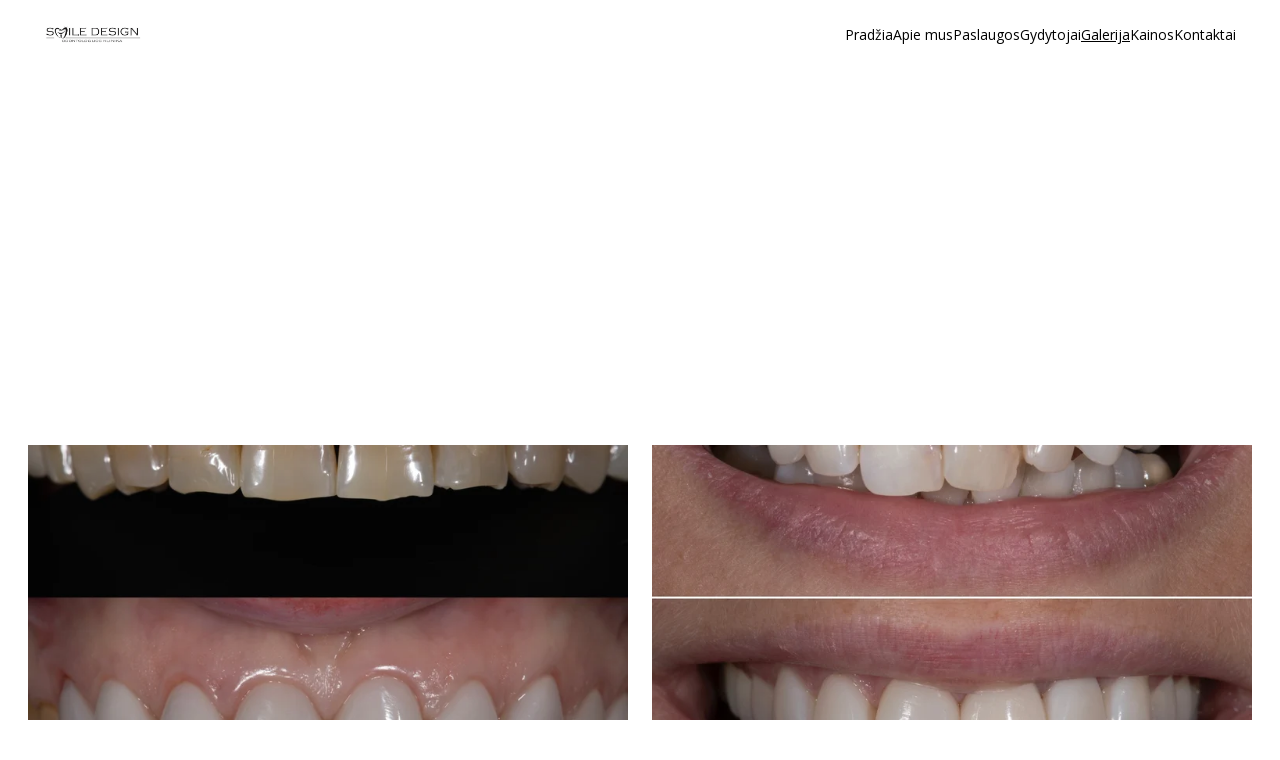

--- FILE ---
content_type: text/html
request_url: https://www.smiledesign.lt/galerija
body_size: 17547
content:
<!DOCTYPE html><html lang="lt"> <head><meta charset="utf-8"><meta name="viewport" content="width=device-width, initial-scale=1.0"><meta name="generator" content="Hostinger Website Builder"><!--[--><title>Smile Design estetinės odontologijos klinika | Smile Design odontologijos klinika</title><meta name="description" content="Odontologijos klinikoje Smile Design visos odontologijos paslaugos vienoje vietoje. Smile Design galerijoje talpiname mūsų komandos sukurtus darbus"><link rel="icon" size="16x16" href="https://zyroassets.s3.us-east-2.amazonaws.com/_SITE-ASSETS/Yle7y0lD70HoeWyz/favicon.jpg"><link rel="icon" size="32x32" href="https://zyroassets.s3.us-east-2.amazonaws.com/_SITE-ASSETS/Yle7y0lD70HoeWyz/favicon.jpg"><link rel="icon" size="192x192" href="https://zyroassets.s3.us-east-2.amazonaws.com/_SITE-ASSETS/Yle7y0lD70HoeWyz/favicon.jpg"><link rel="apple-touch-icon" href="https://zyroassets.s3.us-east-2.amazonaws.com/_SITE-ASSETS/Yle7y0lD70HoeWyz/favicon.jpg"><meta content="https://www.smiledesign.lt/galerija" property="og:url"><link rel="canonical" href="https://www.smiledesign.lt/galerija"><meta content="Smile Design estetinės odontologijos klinika | Smile Design odontologijos klinika" property="og:title"><meta name="twitter:title" content="Smile Design estetinės odontologijos klinika | Smile Design odontologijos klinika"><meta content="website" property="og:type"><meta property="og:description" content="Odontologijos klinikoje Smile Design visos odontologijos paslaugos vienoje vietoje. Smile Design galerijoje talpiname mūsų komandos sukurtus darbus"><meta name="twitter:description" content="Odontologijos klinikoje Smile Design visos odontologijos paslaugos vienoje vietoje. Smile Design galerijoje talpiname mūsų komandos sukurtus darbus"><meta property="og:site_name" content="Smile Design odontologijos klinika"><!----><meta content="https://zyroassets.s3.us-east-2.amazonaws.com/_SITE-ASSETS/Yle7y0lD70HoeWyz/ogimage.JPG" property="og:image"><meta content="https://zyroassets.s3.us-east-2.amazonaws.com/_SITE-ASSETS/Yle7y0lD70HoeWyz/ogimage.JPG" name="twitter:image"><meta content="" property="og:image:alt"><meta content="" name="twitter:image:alt"><meta name="twitter:card" content="summary_large_image"><!----><link rel="preconnect"><!----><!----><!----><!----><!--[--><link rel="alternate" hreflang="x-default" href="https://www.smiledesign.lt/galerija"><!--]--><link href="https://cdn.zyrosite.com/u1/google-fonts/font-faces?family=Titillium+Web:wght@400&amp;family=Open+Sans:wght@300;400&amp;family=Heebo:wght@400&amp;display=swap" rel="preconnect" crossorigin="true"><link href="https://cdn.zyrosite.com/u1/google-fonts/font-faces?family=Titillium+Web:wght@400&amp;family=Open+Sans:wght@300;400&amp;family=Heebo:wght@400&amp;display=swap" rel="preload" as="style"><link href="https://cdn.zyrosite.com/u1/google-fonts/font-faces?family=Titillium+Web:wght@400&amp;family=Open+Sans:wght@300;400&amp;family=Heebo:wght@400&amp;display=swap" rel="stylesheet" referrerpolicy="no-referrer"><!--]--><style></style><link rel="prefetch" href="https://assets.zyrosite.com/Yle7y0lD70HoeWyz/traffic.txt"><script>(function(){const postDate = null;

			const currentDate = new Date().setHours(0, 0, 0, 0);
			const postPublishDate = new Date(postDate).setHours(0, 0, 0, 0);

			if (postPublishDate && currentDate < postPublishDate) {
				window.location.replace('/');
			}
		})();</script><link rel="stylesheet" href="/_astro-1759951265205/_slug_.CZjOgdOc.css">
<style>:root{--color-meteorite-dark: #2f1c6a;--color-meteorite-dark-2: #1F1346;--color-meteorite: #8c85ff;--color-meteorite-light: #d5dfff;--color-primary-dark: #5025d1;--color-primary: #673de6;--color-primary-light: #ebe4ff;--color-primary-charts: #B39EF3;--color-danger-dark: #d63163;--color-danger: #fc5185;--color-danger-light: #ffe8ef;--color-danger-charts: #FEA8C2;--color-warning-dark: #fea419;--color-warning-dark-2: #9F6000;--color-warning-charts: #FFD28C;--color-warning: #ffcd35;--color-warning-light: #fff8e2;--color-success-dark: #008361;--color-success: #00b090;--color-success-light: #def4f0;--color-dark: #1d1e20;--color-gray-dark: #36344d;--color-gray: #727586;--color-gray-border: #dadce0;--color-gray-light: #f2f3f6;--color-light: #fff;--color-azure: #357df9;--color-azure-light: #e3ebf9;--color-azure-dark: #265ab2;--color-indigo: #6366F1;--color-neutral-200: #D8DAE0}.whats-app-bubble{position:fixed;right:20px;bottom:24px;z-index:1000;display:flex;cursor:pointer;border-radius:100px;box-shadow:#00000026 0 4px 12px}#wtpQualitySign_fixedCSS,#wtpQualitySign_popupCSS{bottom:10px!important}#wtpQualitySign_fixedCSS{z-index:17!important}#wtpQualitySign_popupCSS{z-index:18!important}
</style></head> <script type="application/ld+json">{"@context":"https://schema.org/","name":"Smile Design estetinės odontologijos klinika","url":"https://www.smiledesign.lt/galerija","description":"Odontologijos klinikoje Smile Design visos odontologijos paslaugos vienoje vietoje. Smile Design galerijoje talpiname mūsų komandos sukurtus darbus","image":"https://zyroassets.s3.us-east-2.amazonaws.com/_SITE-ASSETS/Yle7y0lD70HoeWyz/ogimage.JPG","inLanguage":"lt","@type":"WebPage"}</script> <body> <div> <style>astro-island,astro-slot,astro-static-slot{display:contents}</style><script>(()=>{var e=async t=>{await(await t())()};(self.Astro||(self.Astro={})).only=e;window.dispatchEvent(new Event("astro:only"));})();</script><script>(()=>{var A=Object.defineProperty;var g=(i,o,a)=>o in i?A(i,o,{enumerable:!0,configurable:!0,writable:!0,value:a}):i[o]=a;var d=(i,o,a)=>g(i,typeof o!="symbol"?o+"":o,a);{let i={0:t=>m(t),1:t=>a(t),2:t=>new RegExp(t),3:t=>new Date(t),4:t=>new Map(a(t)),5:t=>new Set(a(t)),6:t=>BigInt(t),7:t=>new URL(t),8:t=>new Uint8Array(t),9:t=>new Uint16Array(t),10:t=>new Uint32Array(t),11:t=>1/0*t},o=t=>{let[l,e]=t;return l in i?i[l](e):void 0},a=t=>t.map(o),m=t=>typeof t!="object"||t===null?t:Object.fromEntries(Object.entries(t).map(([l,e])=>[l,o(e)]));class y extends HTMLElement{constructor(){super(...arguments);d(this,"Component");d(this,"hydrator");d(this,"hydrate",async()=>{var b;if(!this.hydrator||!this.isConnected)return;let e=(b=this.parentElement)==null?void 0:b.closest("astro-island[ssr]");if(e){e.addEventListener("astro:hydrate",this.hydrate,{once:!0});return}let c=this.querySelectorAll("astro-slot"),n={},h=this.querySelectorAll("template[data-astro-template]");for(let r of h){let s=r.closest(this.tagName);s!=null&&s.isSameNode(this)&&(n[r.getAttribute("data-astro-template")||"default"]=r.innerHTML,r.remove())}for(let r of c){let s=r.closest(this.tagName);s!=null&&s.isSameNode(this)&&(n[r.getAttribute("name")||"default"]=r.innerHTML)}let p;try{p=this.hasAttribute("props")?m(JSON.parse(this.getAttribute("props"))):{}}catch(r){let s=this.getAttribute("component-url")||"<unknown>",v=this.getAttribute("component-export");throw v&&(s+=` (export ${v})`),console.error(`[hydrate] Error parsing props for component ${s}`,this.getAttribute("props"),r),r}let u;await this.hydrator(this)(this.Component,p,n,{client:this.getAttribute("client")}),this.removeAttribute("ssr"),this.dispatchEvent(new CustomEvent("astro:hydrate"))});d(this,"unmount",()=>{this.isConnected||this.dispatchEvent(new CustomEvent("astro:unmount"))})}disconnectedCallback(){document.removeEventListener("astro:after-swap",this.unmount),document.addEventListener("astro:after-swap",this.unmount,{once:!0})}connectedCallback(){if(!this.hasAttribute("await-children")||document.readyState==="interactive"||document.readyState==="complete")this.childrenConnectedCallback();else{let e=()=>{document.removeEventListener("DOMContentLoaded",e),c.disconnect(),this.childrenConnectedCallback()},c=new MutationObserver(()=>{var n;((n=this.lastChild)==null?void 0:n.nodeType)===Node.COMMENT_NODE&&this.lastChild.nodeValue==="astro:end"&&(this.lastChild.remove(),e())});c.observe(this,{childList:!0}),document.addEventListener("DOMContentLoaded",e)}}async childrenConnectedCallback(){let e=this.getAttribute("before-hydration-url");e&&await import(e),this.start()}async start(){let e=JSON.parse(this.getAttribute("opts")),c=this.getAttribute("client");if(Astro[c]===void 0){window.addEventListener(`astro:${c}`,()=>this.start(),{once:!0});return}try{await Astro[c](async()=>{let n=this.getAttribute("renderer-url"),[h,{default:p}]=await Promise.all([import(this.getAttribute("component-url")),n?import(n):()=>()=>{}]),u=this.getAttribute("component-export")||"default";if(!u.includes("."))this.Component=h[u];else{this.Component=h;for(let f of u.split("."))this.Component=this.Component[f]}return this.hydrator=p,this.hydrate},e,this)}catch(n){console.error(`[astro-island] Error hydrating ${this.getAttribute("component-url")}`,n)}}attributeChangedCallback(){this.hydrate()}}d(y,"observedAttributes",["props"]),customElements.get("astro-island")||customElements.define("astro-island",y)}})();</script><astro-island uid="TOTrn" component-url="/_astro-1759951265205/ClientHead.BEczx311.js" component-export="default" renderer-url="/_astro-1759951265205/client.CImooay0.js" props="{&quot;page-noindex&quot;:[0,false],&quot;canonical-url&quot;:[0,&quot;https://www.smiledesign.lt/galerija&quot;],&quot;site-meta&quot;:[0,{&quot;GAId&quot;:[0,&quot;-&quot;],&quot;version&quot;:[0,197],&quot;template&quot;:[0,&quot;mikaela&quot;],&quot;metaTitle&quot;:[0,&quot;Smile Design odontologijos klinika&quot;],&quot;customMeta&quot;:[0,&quot;&lt;!-- Google tag (gtag.js) --&gt;\n&lt;script async src=\&quot;https://www.googletagmanager.com/gtag/js?id=G-LFG88QNFJK\&quot;&gt;&lt;/script&gt;\n&lt;script&gt;\n  window.dataLayer = window.dataLayer || [];\n  function gtag(){dataLayer.push(arguments);}\n  gtag(&#39;js&#39;, new Date());\n\n  gtag(&#39;config&#39;, &#39;G-LFG88QNFJK&#39;);\n&lt;/script&gt;&quot;],&quot;faviconPath&quot;:[0,&quot;https://zyroassets.s3.us-east-2.amazonaws.com/_SITE-ASSETS/Yle7y0lD70HoeWyz/favicon.jpg&quot;],&quot;ogImagePath&quot;:[0,&quot;https://zyroassets.s3.us-east-2.amazonaws.com/_SITE-ASSETS/Yle7y0lD70HoeWyz/ogimage.JPG&quot;],&quot;defaultLocale&quot;:[0,&quot;system&quot;],&quot;faviconOrigin&quot;:[0,&quot;other&quot;],&quot;ogImageOrigin&quot;:[0,&quot;other&quot;],&quot;googleAnalytics&quot;:[0,&quot;G-LFG88QNFJK&quot;],&quot;customBodyElements&quot;:[0,&quot;&lt;script async src=\&quot;https://www.googletagmanager.com/gtag/js?id=G-LFG88QNFJK\&quot; data-rehype&gt;&lt;/script&gt;&lt;script data-rehype&gt;\n  window.dataLayer = window.dataLayer || [];\n  function gtag(){dataLayer.push(arguments);}\n  gtag(&#39;js&#39;, new Date());\n\n  gtag(&#39;config&#39;, &#39;G-LFG88QNFJK&#39;);\n&lt;/script&gt;&quot;],&quot;customHeadElements&quot;:[0,&quot;&quot;],&quot;isPrivateModeActive&quot;:[0,false],&quot;demoEcommerceStoreId&quot;:[0,&quot;demo_01G0E9P2R0CFTNBWEEFCEV8EG5&quot;],&quot;shouldAddWWWPrefixToDomain&quot;:[0,true],&quot;migrationToLayoutModifications&quot;:[0,{&quot;imageObjectFitRemoved&quot;:[0,true]}]}],&quot;domain&quot;:[0,&quot;www.smiledesign.lt&quot;]}" ssr client="only" opts="{&quot;name&quot;:&quot;ClientHead&quot;,&quot;value&quot;:&quot;vue&quot;}"></astro-island> <script>(()=>{var e=async t=>{await(await t())()};(self.Astro||(self.Astro={})).load=e;window.dispatchEvent(new Event("astro:load"));})();</script><astro-island uid="R0BsR" prefix="v1" component-url="/_astro-1759951265205/Page.F3Tv0CRM.js" component-export="default" renderer-url="/_astro-1759951265205/client.CImooay0.js" props="{&quot;pageData&quot;:[0,{&quot;pages&quot;:[0,{&quot;home&quot;:[0,{&quot;meta&quot;:[0,{&quot;title&quot;:[0,&quot;Smile Design estetinės odontologijos klinika &quot;],&quot;description&quot;:[0,&quot;Odontologijos klinikoje Smile Design visos odontologijos paslaugos vienoje vietoje. Populiariausios mūsų teikiamos paslaugos : estetinis plombavimas | laminatės&quot;]}],&quot;name&quot;:[0,&quot;Pradžia&quot;],&quot;slug&quot;:[0,&quot;&quot;],&quot;type&quot;:[0,&quot;default&quot;],&quot;blocks&quot;:[1,[[0,&quot;XOwI-ghRm&quot;],[0,&quot;uLaIGLQs-0&quot;],[0,&quot;DTAeAKAPII&quot;],[0,&quot;b8xCG_XIlZ&quot;],[0,&quot;jqKfDd7XxT&quot;],[0,&quot;Xr-rLnltYC&quot;]]],&quot;hiddenSlots&quot;:[1,[]]}],&quot;--kNfC8QZ&quot;:[0,{&quot;meta&quot;:[0,{&quot;title&quot;:[0,&quot;Smile Design estetinis plombavimas&quot;],&quot;description&quot;:[0,&quot;Odontologijos klinikoje Smile Design visos odontologijos paslaugos vienoje vietoje. Viena  iš populiariausių mūsų teikiamų paslaugų : estetinis protezavimas&quot;]}],&quot;name&quot;:[0,&quot;Estetinis protezavimas&quot;],&quot;slug&quot;:[0,&quot;estetinis-protezavimas&quot;],&quot;type&quot;:[0,&quot;default&quot;],&quot;blocks&quot;:[1,[[0,&quot;mWv2K7WkZ9&quot;]]],&quot;hiddenSlots&quot;:[1,[]]}],&quot;0KFKicsjY&quot;:[0,{&quot;meta&quot;:[0,{&quot;title&quot;:[0,&quot;Smile Design estetinės odontologijos klinika&quot;],&quot;description&quot;:[0,&quot;Odontologijos klinikoje Smile Design visos odontologijos paslaugos vienoje vietoje. Protezavimas cirkonio keramikos vainkėliais&quot;]}],&quot;name&quot;:[0,&quot;Protezavimas&quot;],&quot;slug&quot;:[0,&quot;protezavimas&quot;],&quot;type&quot;:[0,&quot;default&quot;],&quot;blocks&quot;:[1,[[0,&quot;RSrzinsfpI&quot;]]],&quot;hiddenSlots&quot;:[1,[]]}],&quot;1p4Ahbggk&quot;:[0,{&quot;meta&quot;:[0,{&quot;title&quot;:[0,&quot;Smile Design estetinės odontologijos klinika&quot;],&quot;description&quot;:[0,&quot;Odontologijos klinikoje Smile Design visos odontologijos paslaugos vienoje vietoje. Viena  iš populiariausių mūsų teikiamų paslaugų : implantacija&quot;]}],&quot;name&quot;:[0,&quot;Implantacija&quot;],&quot;slug&quot;:[0,&quot;implantacija&quot;],&quot;type&quot;:[0,&quot;default&quot;],&quot;blocks&quot;:[1,[[0,&quot;DlaJ9S_4UZ&quot;]]],&quot;hiddenSlots&quot;:[1,[]]}],&quot;5zg5oob6_&quot;:[0,{&quot;meta&quot;:[0,{&quot;title&quot;:[0,&quot;Smile Design estetinės odontologijos klinika&quot;],&quot;description&quot;:[0,&quot;Odontologijos klinikoje Smile Design visos odontologijos paslaugos vienoje vietoje. Populiariausia mūsų teikiama paslauga : estetinis plombavimas &quot;]}],&quot;name&quot;:[0,&quot;Estetinis plombavimas&quot;],&quot;slug&quot;:[0,&quot;estetinis-plombavimas&quot;],&quot;type&quot;:[0,&quot;default&quot;],&quot;blocks&quot;:[1,[[0,&quot;HV3P_eC805&quot;]]],&quot;hiddenSlots&quot;:[1,[]]}],&quot;64DWw1e8J&quot;:[0,{&quot;meta&quot;:[0,{&quot;title&quot;:[0,&quot;Smile Design estetinės odontologijos klinika&quot;],&quot;description&quot;:[0,&quot;Odontologijos klinika Smile Design įsikūrusi adresu : Muziejaus g.6 , Kaunas&quot;]}],&quot;name&quot;:[0,&quot;Kontaktai&quot;],&quot;slug&quot;:[0,&quot;kontaktai&quot;],&quot;type&quot;:[0,&quot;default&quot;],&quot;blocks&quot;:[1,[[0,&quot;Aehi5M8O6p&quot;]]],&quot;hiddenSlots&quot;:[1,[]]}],&quot;7vCWK0sET&quot;:[0,{&quot;meta&quot;:[0,{&quot;title&quot;:[0,&quot;Smile Design estetinės odontologijos klinika&quot;],&quot;description&quot;:[0,&quot;Odontologijos klinikoje Smile Design visos odontologijos paslaugos vienoje vietoje. Viena iš mūsų teikiamų paslaugų : dantų šalinimas (dantų rovimas) .&quot;]}],&quot;name&quot;:[0,&quot;Dantų šalinimas&quot;],&quot;slug&quot;:[0,&quot;dantu-salinimas&quot;],&quot;type&quot;:[0,&quot;default&quot;],&quot;blocks&quot;:[1,[[0,&quot;2sktpX-fGA&quot;]]],&quot;hiddenSlots&quot;:[1,[]]}],&quot;AaI8Y3Xzw&quot;:[0,{&quot;meta&quot;:[0,{&quot;title&quot;:[0,&quot;Smile Design estetinės odontologijos gydytojai&quot;],&quot;description&quot;:[0,&quot;Odontologijos klinikoje Smile Design visos odontologijos paslaugos vienoje vietoje. Subūrėme profesionalių gydytojų kolektyvą : Gydytoja Ineta Barkauskienė &quot;]}],&quot;name&quot;:[0,&quot;Gydytojai&quot;],&quot;slug&quot;:[0,&quot;gydytojai&quot;],&quot;type&quot;:[0,&quot;default&quot;],&quot;blocks&quot;:[1,[[0,&quot;_FeMPCPJLQ&quot;]]],&quot;hiddenSlots&quot;:[1,[]]}],&quot;Ev-eePw9E&quot;:[0,{&quot;meta&quot;:[0,{&quot;title&quot;:[0,&quot;Smile Design estetinės odontologijos klinika&quot;],&quot;description&quot;:[0,&quot;Odontologijos klinikoje Smile Design visos odontologijos paslaugos vienoje vietoje. Viena iš mūsų teikiamų paslaugų : profesionali burnos higiena&quot;]}],&quot;name&quot;:[0,&quot;Profesionali burnos higiena&quot;],&quot;slug&quot;:[0,&quot;profesionali-burnos-higiena&quot;],&quot;type&quot;:[0,&quot;default&quot;],&quot;blocks&quot;:[1,[[0,&quot;vuC_X8QNh4&quot;]]],&quot;hiddenSlots&quot;:[1,[]]}],&quot;OrxdVBiB5&quot;:[0,{&quot;meta&quot;:[0,{&quot;title&quot;:[0,&quot;Smile Design estetinės odontologijos klinika&quot;],&quot;description&quot;:[0,&quot;Odontologijos klinikoje Smile Design visos odontologijos paslaugos vienoje vietoje. Smile design aukščiausia kokybė už priimtiną kainą .&quot;]}],&quot;name&quot;:[0,&quot;Kainos&quot;],&quot;slug&quot;:[0,&quot;kainininkas&quot;],&quot;type&quot;:[0,&quot;default&quot;],&quot;blocks&quot;:[1,[[0,&quot;Z0Bg67ZaCV&quot;]]],&quot;hiddenSlots&quot;:[1,[]]}],&quot;Pg0paESQH&quot;:[0,{&quot;meta&quot;:[0,{&quot;title&quot;:[0,&quot;Smile Design estetinės odontologijos klinika&quot;],&quot;description&quot;:[0,&quot;Odontologijos klinikoje Smile Design visos odontologijos paslaugos vienoje vietoje. Viena iš mūsų teikiamų paslaugų : dantų plombavimas&quot;]}],&quot;name&quot;:[0,&quot;Dantų plombavimas&quot;],&quot;slug&quot;:[0,&quot;dant-plombavimas&quot;],&quot;type&quot;:[0,&quot;default&quot;],&quot;blocks&quot;:[1,[[0,&quot;Hwde659enm&quot;]]],&quot;hiddenSlots&quot;:[1,[]]}],&quot;S0t_u08OD&quot;:[0,{&quot;meta&quot;:[0,{&quot;title&quot;:[0,&quot;Smile Design estetinės odontologijos klinika&quot;],&quot;description&quot;:[0,&quot;Odontologijos klinikoje Smile Design visos odontologijos paslaugos vienoje vietoje. Viena iš mūsų teikiamų paslaugų: dantų balinimas lazeriu , balinimas kapomis&quot;]}],&quot;name&quot;:[0,&quot;Dantų balinimas&quot;],&quot;slug&quot;:[0,&quot;dantu-balinimas&quot;],&quot;type&quot;:[0,&quot;default&quot;],&quot;blocks&quot;:[1,[[0,&quot;z31hxDAEiv&quot;]]],&quot;hiddenSlots&quot;:[1,[]]}],&quot;VooVSMzus&quot;:[0,{&quot;meta&quot;:[0,{&quot;title&quot;:[0,&quot;Smile Design estetinės odontologijos klinika&quot;],&quot;description&quot;:[0,&quot;Odontologijos klinikoje Smile Design visos odontologijos paslaugos vienoje vietoje. Viena iš mūsų teikiamų paslaugų : endodontinis gydymas&quot;]}],&quot;name&quot;:[0,&quot;Endodontija&quot;],&quot;slug&quot;:[0,&quot;endodontija&quot;],&quot;type&quot;:[0,&quot;default&quot;],&quot;blocks&quot;:[1,[[0,&quot;67CKRb7PNP&quot;]]],&quot;hiddenSlots&quot;:[1,[]]}],&quot;XB9SFPpTT&quot;:[0,{&quot;meta&quot;:[0,{&quot;title&quot;:[0,&quot;Smile Design estetinės odontologijos klinika&quot;],&quot;description&quot;:[0,&quot;Odontologijos klinikoje Smile Design visos odontologijos paslaugos vienoje vietoje. Mūsų tiklsas suteikti aukščiausio lygio odontologijos paslaugas &quot;]}],&quot;name&quot;:[0,&quot;Paslaugos&quot;],&quot;slug&quot;:[0,&quot;paslaugos&quot;],&quot;type&quot;:[0,&quot;default&quot;],&quot;blocks&quot;:[1,[[0,&quot;2B7VA6e3GJ&quot;]]],&quot;hiddenSlots&quot;:[1,[]]}],&quot;mMkrPPfhD&quot;:[0,{&quot;meta&quot;:[0,{&quot;title&quot;:[0,&quot;Smile Design estetinės odontologijos klinika&quot;],&quot;description&quot;:[0,&quot;Smile Design odontologijos klinikos tikslas – užkariauti klientų širdis savo paprastumu , jaukumu ir profesionalumu.&quot;]}],&quot;name&quot;:[0,&quot;Apie mus&quot;],&quot;slug&quot;:[0,&quot;apie-mus&quot;],&quot;type&quot;:[0,&quot;default&quot;],&quot;blocks&quot;:[1,[[0,&quot;cy5y5I7zno&quot;],[0,&quot;r4n0gUNHR&quot;]]],&quot;hiddenSlots&quot;:[1,[]]}],&quot;skP6E24ei&quot;:[0,{&quot;meta&quot;:[0,{&quot;title&quot;:[0,&quot;Smile Design estetinės odontologijos klinika&quot;],&quot;description&quot;:[0,&quot;Smile Design estetinės odontologijos klinika.Čia rasite privatumo poltiką.\n&quot;]}],&quot;name&quot;:[0,&quot;Privatumo politika&quot;],&quot;slug&quot;:[0,&quot;privatumo-politika&quot;],&quot;type&quot;:[0,&quot;default&quot;],&quot;blocks&quot;:[1,[[0,&quot;XULgpfES5o&quot;]]],&quot;hiddenSlots&quot;:[1,[]]}],&quot;ssCyYX6cu&quot;:[0,{&quot;meta&quot;:[0,{&quot;title&quot;:[0,&quot;Smile Design estetinės odontologijos klinika&quot;],&quot;description&quot;:[0,&quot;Odontologijos klinikoje Smile Design visos odontologijos paslaugos vienoje vietoje. Mums rūpi jūsų nuomonė , lauksime  atsiliepimų , įvertinimų , rekomendacijų &quot;]}],&quot;name&quot;:[0,&quot;Atsiliepimai&quot;],&quot;slug&quot;:[0,&quot;atsiliepimai&quot;],&quot;type&quot;:[0,&quot;default&quot;],&quot;blocks&quot;:[1,[[0,&quot;lbY5rg9Cqb&quot;]]],&quot;hiddenSlots&quot;:[1,[]]}],&quot;v6Lol3v_K&quot;:[0,{&quot;meta&quot;:[0,{&quot;title&quot;:[0,&quot;Smile Design estetinės odontologijos klinika&quot;],&quot;description&quot;:[0,&quot;Odontologijos klinikoje Smile Design visos odontologijos paslaugos vienoje vietoje. Smile Design galerijoje talpiname mūsų komandos sukurtus darbus&quot;]}],&quot;name&quot;:[0,&quot;Galerija&quot;],&quot;slug&quot;:[0,&quot;galerija&quot;],&quot;type&quot;:[0,&quot;default&quot;],&quot;blocks&quot;:[1,[[0,&quot;D9mW0QT4MM&quot;]]],&quot;hiddenSlots&quot;:[1,[]]}]}],&quot;blocks&quot;:[0,{&quot;header&quot;:[0,{&quot;slot&quot;:[0,&quot;header&quot;],&quot;type&quot;:[0,&quot;BlockNavigation&quot;],&quot;mobile&quot;:[0,{&quot;height&quot;:[0,76]}],&quot;desktop&quot;:[0,{&quot;height&quot;:[0,69]}],&quot;settings&quot;:[0,{&quot;styles&quot;:[0,{&quot;width&quot;:[0,&quot;1240px&quot;],&quot;padding&quot;:[0,&quot;24px 16px 24px 16px&quot;],&quot;logo-width&quot;:[0,&quot;99px&quot;],&quot;cartIconSize&quot;:[0,&quot;24px&quot;],&quot;link-spacing&quot;:[0,&quot;64px&quot;],&quot;m-logo-width&quot;:[0,&quot;134px&quot;],&quot;element-spacing&quot;:[0,&quot;32px&quot;],&quot;contrastBackgroundColor&quot;:[0,&quot;rgb(220, 220, 220)&quot;]}],&quot;cartText&quot;:[0,&quot;Shopping bag&quot;],&quot;isSticky&quot;:[0,false],&quot;showLogo&quot;:[0,true],&quot;headerLayout&quot;:[0,&quot;desktop-1&quot;],&quot;isCartVisible&quot;:[0,true],&quot;logoImagePath&quot;:[0,&quot;Smiledes-mp8BLLOMBPU4xxGx.jpg&quot;],&quot;mHeaderLayout&quot;:[0,&quot;mobile-1&quot;],&quot;logoImageOrigin&quot;:[0,&quot;assets&quot;],&quot;mobileLinksAlignment&quot;:[0,&quot;right&quot;]}],&quot;zindexes&quot;:[1,[]],&quot;background&quot;:[0,{&quot;color&quot;:[0,&quot;rgb(255, 255, 255)&quot;],&quot;current&quot;:[0,&quot;color&quot;],&quot;isTransparent&quot;:[0,false],&quot;temporaryBackground&quot;:[0,{&quot;color&quot;:[0,&quot;#fff&quot;],&quot;current&quot;:[0,&quot;color&quot;],&quot;isTransparent&quot;:[0,false]}]}],&quot;components&quot;:[1,[]],&quot;navLinkTextColor&quot;:[0,&quot;rgb(0, 0, 0)&quot;],&quot;navLinkTextColorHover&quot;:[0,&quot;rgb(0, 0, 0)&quot;]}],&quot;D9mW0QT4MM&quot;:[0,{&quot;type&quot;:[0,&quot;BlockLayout&quot;],&quot;mobile&quot;:[0,{&quot;minHeight&quot;:[0,5659]}],&quot;desktop&quot;:[0,{&quot;minHeight&quot;:[0,4174]}],&quot;settings&quot;:[0,{&quot;styles&quot;:[0,{&quot;rows&quot;:[0,123],&quot;width&quot;:[0,&quot;1224px&quot;],&quot;row-gap&quot;:[0,&quot;16px&quot;],&quot;row-size&quot;:[0,&quot;48px&quot;],&quot;column-gap&quot;:[0,&quot;24px&quot;],&quot;block-padding&quot;:[0,&quot;40px 0px&quot;],&quot;m-block-padding&quot;:[0,&quot;40px 16px 80px 16px&quot;],&quot;oldContentWidth&quot;:[0,&quot;1600px&quot;]}]}],&quot;zindexes&quot;:[1,[[0,&quot;9HjP0Uqng&quot;],[0,&quot;xnxkcVFHW&quot;],[0,&quot;q8F0a1r3c&quot;],[0,&quot;dnIfDY_BS&quot;],[0,&quot;1jDFF3E7L&quot;],[0,&quot;rtxcPTPWd&quot;],[0,&quot;_4Fa78Yyd&quot;],[0,&quot;VnKHo1sL3&quot;],[0,&quot;HCtdJQTUt&quot;],[0,&quot;VcY_PX0O6&quot;],[0,&quot;I-v0JGK0B&quot;],[0,&quot;n129XkLrX&quot;],[0,&quot;gpREMKCcY&quot;],[0,&quot;4lmbz4y7Z&quot;],[0,&quot;MNhJ7FIMx&quot;],[0,&quot;p4QmIkN4g&quot;],[0,&quot;ySeMO7Oah&quot;],[0,&quot;OcODnYMeU&quot;],[0,&quot;9ymi5LAEd&quot;],[0,&quot;qoBtVoQS-&quot;],[0,&quot;MdOESlWLM&quot;],[0,&quot;hBzFBaMjC&quot;],[0,&quot;mZ-Y6Oazw&quot;],[0,&quot;MJ-EmAO_l&quot;],[0,&quot;C_qLarBgu&quot;],[0,&quot;06dh8brZD&quot;],[0,&quot;jLPwvqzZe&quot;],[0,&quot;-H4gxk7wP&quot;],[0,&quot;9cRsy7l4j&quot;],[0,&quot;7rcVJFbzKx5fwo3USv0Ld&quot;],[0,&quot;KxaTIuhPjX7ghjhHwUOa1&quot;],[0,&quot;WtqwhOEtadKvKy75ohlFl&quot;],[0,&quot;z8nFph&quot;],[0,&quot;zQsykq&quot;]]],&quot;background&quot;:[0,{&quot;color&quot;:[0,&quot;#000000&quot;],&quot;current&quot;:[0,&quot;color&quot;]}],&quot;components&quot;:[1,[[0,&quot;9HjP0Uqng&quot;],[0,&quot;xnxkcVFHW&quot;],[0,&quot;q8F0a1r3c&quot;],[0,&quot;dnIfDY_BS&quot;],[0,&quot;1jDFF3E7L&quot;],[0,&quot;rtxcPTPWd&quot;],[0,&quot;_4Fa78Yyd&quot;],[0,&quot;VnKHo1sL3&quot;],[0,&quot;HCtdJQTUt&quot;],[0,&quot;VcY_PX0O6&quot;],[0,&quot;I-v0JGK0B&quot;],[0,&quot;n129XkLrX&quot;],[0,&quot;gpREMKCcY&quot;],[0,&quot;4lmbz4y7Z&quot;],[0,&quot;MNhJ7FIMx&quot;],[0,&quot;p4QmIkN4g&quot;],[0,&quot;ySeMO7Oah&quot;],[0,&quot;OcODnYMeU&quot;],[0,&quot;9ymi5LAEd&quot;],[0,&quot;qoBtVoQS-&quot;],[0,&quot;MdOESlWLM&quot;],[0,&quot;hBzFBaMjC&quot;],[0,&quot;mZ-Y6Oazw&quot;],[0,&quot;MJ-EmAO_l&quot;],[0,&quot;C_qLarBgu&quot;],[0,&quot;06dh8brZD&quot;],[0,&quot;jLPwvqzZe&quot;],[0,&quot;-H4gxk7wP&quot;],[0,&quot;9cRsy7l4j&quot;],[0,&quot;7rcVJFbzKx5fwo3USv0Ld&quot;],[0,&quot;KxaTIuhPjX7ghjhHwUOa1&quot;],[0,&quot;WtqwhOEtadKvKy75ohlFl&quot;],[0,&quot;z8nFph&quot;],[0,&quot;zQsykq&quot;]]]}]}],&quot;elements&quot;:[0,{&quot;z8nFph&quot;:[0,{&quot;type&quot;:[0,&quot;GridImage&quot;],&quot;mobile&quot;:[0,{&quot;top&quot;:[0,484],&quot;left&quot;:[0,0],&quot;width&quot;:[0,328],&quot;height&quot;:[0,332]}],&quot;target&quot;:[0,&quot;_self&quot;],&quot;desktop&quot;:[0,{&quot;top&quot;:[0,376],&quot;left&quot;:[0,0],&quot;width&quot;:[0,600],&quot;height&quot;:[0,304]}],&quot;settings&quot;:[0,{&quot;alt&quot;:[0,&quot;&quot;],&quot;path&quot;:[0,&quot;img-Yg2xZyZqbViOMpZL.JPG&quot;],&quot;origin&quot;:[0,&quot;assets&quot;],&quot;styles&quot;:[0,{&quot;align&quot;:[0,&quot;center&quot;],&quot;justify&quot;:[0,&quot;center&quot;],&quot;m-element-margin&quot;:[0,&quot;0 0 80px 0&quot;]}]}],&quot;fullResolutionWidth&quot;:[0,2048],&quot;fullResolutionHeight&quot;:[0,2048]}],&quot;zQsykq&quot;:[0,{&quot;type&quot;:[0,&quot;GridImage&quot;],&quot;mobile&quot;:[0,{&quot;top&quot;:[0,886],&quot;left&quot;:[0,0],&quot;width&quot;:[0,328],&quot;height&quot;:[0,332]}],&quot;target&quot;:[0,&quot;_self&quot;],&quot;desktop&quot;:[0,{&quot;top&quot;:[0,376],&quot;left&quot;:[0,624],&quot;width&quot;:[0,600],&quot;height&quot;:[0,304]}],&quot;settings&quot;:[0,{&quot;alt&quot;:[0,&quot;&quot;],&quot;path&quot;:[0,&quot;img-AMqPB8Lk3jTGBXqJ.JPG&quot;],&quot;origin&quot;:[0,&quot;assets&quot;],&quot;styles&quot;:[0,{&quot;align&quot;:[0,&quot;center&quot;],&quot;justify&quot;:[0,&quot;center&quot;],&quot;m-element-margin&quot;:[0,&quot;0 0 80px 0&quot;]}]}],&quot;fullResolutionWidth&quot;:[0,2048],&quot;fullResolutionHeight&quot;:[0,2048]}],&quot;-H4gxk7wP&quot;:[0,{&quot;type&quot;:[0,&quot;GridImage&quot;],&quot;mobile&quot;:[0,{&quot;top&quot;:[0,5375],&quot;left&quot;:[0,0],&quot;width&quot;:[0,328],&quot;height&quot;:[0,95]}],&quot;target&quot;:[0,&quot;_self&quot;],&quot;desktop&quot;:[0,{&quot;top&quot;:[0,2680],&quot;left&quot;:[0,728],&quot;width&quot;:[0,392],&quot;height&quot;:[0,112]}],&quot;settings&quot;:[0,{&quot;alt&quot;:[0,&quot;&quot;],&quot;path&quot;:[0,&quot;Smile_Design_Ineta_kaunas-YyvabvRNeksBoDjg.jpg&quot;],&quot;origin&quot;:[0,&quot;assets&quot;],&quot;styles&quot;:[0,{&quot;align&quot;:[0,&quot;center&quot;],&quot;justify&quot;:[0,&quot;center&quot;],&quot;m-element-margin&quot;:[0,&quot;0 0 15px 0&quot;]}]}],&quot;fullResolutionWidth&quot;:[0,4857],&quot;fullResolutionHeight&quot;:[0,1572]}],&quot;06dh8brZD&quot;:[0,{&quot;type&quot;:[0,&quot;GridImage&quot;],&quot;mobile&quot;:[0,{&quot;top&quot;:[0,4013],&quot;left&quot;:[0,0],&quot;width&quot;:[0,328],&quot;height&quot;:[0,95]}],&quot;target&quot;:[0,&quot;_self&quot;],&quot;desktop&quot;:[0,{&quot;top&quot;:[0,2680],&quot;left&quot;:[0,104],&quot;width&quot;:[0,392],&quot;height&quot;:[0,112]}],&quot;settings&quot;:[0,{&quot;alt&quot;:[0,&quot;&quot;],&quot;path&quot;:[0,&quot;smileDesign-d95O0eqla1T5NX1Q.jpg&quot;],&quot;origin&quot;:[0,&quot;assets&quot;],&quot;styles&quot;:[0,{&quot;align&quot;:[0,&quot;center&quot;],&quot;justify&quot;:[0,&quot;center&quot;],&quot;m-element-margin&quot;:[0,&quot;0 0 16px 0&quot;]}]}],&quot;fullResolutionWidth&quot;:[0,1366],&quot;fullResolutionHeight&quot;:[0,409]}],&quot;1jDFF3E7L&quot;:[0,{&quot;type&quot;:[0,&quot;GridImage&quot;],&quot;mobile&quot;:[0,{&quot;top&quot;:[0,3032],&quot;left&quot;:[0,0],&quot;width&quot;:[0,328],&quot;height&quot;:[0,95]}],&quot;target&quot;:[0,&quot;_self&quot;],&quot;desktop&quot;:[0,{&quot;top&quot;:[0,3192],&quot;left&quot;:[0,104],&quot;width&quot;:[0,392],&quot;height&quot;:[0,112]}],&quot;settings&quot;:[0,{&quot;alt&quot;:[0,&quot;&quot;],&quot;path&quot;:[0,&quot;img-Yyvaa8RVL1T6aryV.jpg&quot;],&quot;origin&quot;:[0,&quot;assets&quot;],&quot;styles&quot;:[0,{&quot;align&quot;:[0,&quot;center&quot;],&quot;justify&quot;:[0,&quot;center&quot;],&quot;m-element-margin&quot;:[0,&quot;0 0 80px 0&quot;]}]}],&quot;fullResolutionWidth&quot;:[0,1366],&quot;fullResolutionHeight&quot;:[0,414]}],&quot;4lmbz4y7Z&quot;:[0,{&quot;type&quot;:[0,&quot;GridImage&quot;],&quot;mobile&quot;:[0,{&quot;top&quot;:[0,3196],&quot;left&quot;:[0,0],&quot;width&quot;:[0,328],&quot;height&quot;:[0,95]}],&quot;target&quot;:[0,&quot;_self&quot;],&quot;desktop&quot;:[0,{&quot;top&quot;:[0,1528],&quot;left&quot;:[0,104],&quot;width&quot;:[0,392],&quot;height&quot;:[0,112]}],&quot;settings&quot;:[0,{&quot;alt&quot;:[0,&quot;&quot;],&quot;path&quot;:[0,&quot;img-mp8OORBRXesKQa3k.jpg&quot;],&quot;origin&quot;:[0,&quot;assets&quot;],&quot;styles&quot;:[0,{&quot;align&quot;:[0,&quot;center&quot;],&quot;justify&quot;:[0,&quot;center&quot;],&quot;m-element-margin&quot;:[0,&quot;0 0 15px 0&quot;]}]}],&quot;fullResolutionWidth&quot;:[0,1366],&quot;fullResolutionHeight&quot;:[0,391]}],&quot;9HjP0Uqng&quot;:[0,{&quot;type&quot;:[0,&quot;GridTextBox&quot;],&quot;mobile&quot;:[0,{&quot;top&quot;:[0,35],&quot;left&quot;:[0,0],&quot;width&quot;:[0,328],&quot;height&quot;:[0,38]}],&quot;content&quot;:[0,&quot;&lt;h3 style=\&quot;color: rgb(0, 0, 0)\&quot;&gt;&lt;span style=\&quot;color: rgb(255, 255, 255);\&quot;&gt;Galerija&lt;br style=\&quot;color: rgb(255, 255, 255);\&quot;&gt;&lt;/span&gt;&lt;/h3&gt;&quot;],&quot;desktop&quot;:[0,{&quot;top&quot;:[0,158],&quot;left&quot;:[0,0],&quot;width&quot;:[0,1224],&quot;height&quot;:[0,67]}],&quot;settings&quot;:[0,{&quot;styles&quot;:[0,{&quot;text&quot;:[0,&quot;center&quot;],&quot;align&quot;:[0,&quot;flex-start&quot;],&quot;justify&quot;:[0,&quot;center&quot;],&quot;m-element-margin&quot;:[0,&quot;0 0 16px 0&quot;]}]}]}],&quot;9cRsy7l4j&quot;:[0,{&quot;type&quot;:[0,&quot;GridImage&quot;],&quot;mobile&quot;:[0,{&quot;top&quot;:[0,5482],&quot;left&quot;:[0,0],&quot;width&quot;:[0,328],&quot;height&quot;:[0,95]}],&quot;target&quot;:[0,&quot;_self&quot;],&quot;desktop&quot;:[0,{&quot;top&quot;:[0,2808],&quot;left&quot;:[0,728],&quot;width&quot;:[0,392],&quot;height&quot;:[0,112]}],&quot;settings&quot;:[0,{&quot;alt&quot;:[0,&quot;&quot;],&quot;path&quot;:[0,&quot;estetinis_plombavimas_kaune_ineta-AVL4kL2VjnhpWxb3.jpg&quot;],&quot;origin&quot;:[0,&quot;assets&quot;],&quot;styles&quot;:[0,{&quot;align&quot;:[0,&quot;center&quot;],&quot;justify&quot;:[0,&quot;center&quot;],&quot;m-element-margin&quot;:[0,&quot;0 0 81px 0&quot;]}]}],&quot;fullResolutionWidth&quot;:[0,5062],&quot;fullResolutionHeight&quot;:[0,1805]}],&quot;9ymi5LAEd&quot;:[0,{&quot;type&quot;:[0,&quot;GridImage&quot;],&quot;mobile&quot;:[0,{&quot;top&quot;:[0,3576],&quot;left&quot;:[0,0],&quot;width&quot;:[0,328],&quot;height&quot;:[0,95]}],&quot;target&quot;:[0,&quot;_self&quot;],&quot;desktop&quot;:[0,{&quot;top&quot;:[0,2040],&quot;left&quot;:[0,104],&quot;width&quot;:[0,392],&quot;height&quot;:[0,112]}],&quot;settings&quot;:[0,{&quot;alt&quot;:[0,&quot;&quot;],&quot;path&quot;:[0,&quot;Smile_design_estetinis_plombavimas-AE09pEBPGRirG7rX.jpg&quot;],&quot;origin&quot;:[0,&quot;assets&quot;],&quot;styles&quot;:[0,{&quot;align&quot;:[0,&quot;center&quot;],&quot;justify&quot;:[0,&quot;center&quot;],&quot;m-element-margin&quot;:[0,&quot;0 0 80px 0&quot;]}]}],&quot;fullResolutionWidth&quot;:[0,4896],&quot;fullResolutionHeight&quot;:[0,1474]}],&quot;C_qLarBgu&quot;:[0,{&quot;type&quot;:[0,&quot;GridImage&quot;],&quot;mobile&quot;:[0,{&quot;top&quot;:[0,4392],&quot;left&quot;:[0,0],&quot;width&quot;:[0,328],&quot;height&quot;:[0,95]}],&quot;target&quot;:[0,&quot;_self&quot;],&quot;desktop&quot;:[0,{&quot;top&quot;:[0,2424],&quot;left&quot;:[0,728],&quot;width&quot;:[0,392],&quot;height&quot;:[0,112]}],&quot;settings&quot;:[0,{&quot;alt&quot;:[0,&quot;&quot;],&quot;path&quot;:[0,&quot;smile-AR0QkZLpgBF13QyK.jpg&quot;],&quot;origin&quot;:[0,&quot;assets&quot;],&quot;styles&quot;:[0,{&quot;align&quot;:[0,&quot;center&quot;],&quot;justify&quot;:[0,&quot;center&quot;],&quot;m-element-margin&quot;:[0,&quot;0 0 80px 0&quot;]}]}],&quot;fullResolutionWidth&quot;:[0,1366],&quot;fullResolutionHeight&quot;:[0,405]}],&quot;HCtdJQTUt&quot;:[0,{&quot;type&quot;:[0,&quot;GridImage&quot;],&quot;mobile&quot;:[0,{&quot;top&quot;:[0,2759],&quot;left&quot;:[0,0],&quot;width&quot;:[0,328],&quot;height&quot;:[0,95]}],&quot;target&quot;:[0,&quot;_self&quot;],&quot;desktop&quot;:[0,{&quot;top&quot;:[0,888],&quot;left&quot;:[0,728],&quot;width&quot;:[0,392],&quot;height&quot;:[0,112]}],&quot;settings&quot;:[0,{&quot;alt&quot;:[0,&quot;&quot;],&quot;path&quot;:[0,&quot;img-d95OOkR9MyTbR3Kd.jpg&quot;],&quot;origin&quot;:[0,&quot;assets&quot;],&quot;styles&quot;:[0,{&quot;align&quot;:[0,&quot;center&quot;],&quot;justify&quot;:[0,&quot;center&quot;],&quot;m-element-margin&quot;:[0,&quot;0 0 80px 0&quot;]}]}],&quot;fullResolutionWidth&quot;:[0,1366],&quot;fullResolutionHeight&quot;:[0,415]}],&quot;I-v0JGK0B&quot;:[0,{&quot;type&quot;:[0,&quot;GridImage&quot;],&quot;mobile&quot;:[0,{&quot;top&quot;:[0,2215],&quot;left&quot;:[0,0],&quot;width&quot;:[0,328],&quot;height&quot;:[0,95]}],&quot;target&quot;:[0,&quot;_self&quot;],&quot;desktop&quot;:[0,{&quot;top&quot;:[0,1272],&quot;left&quot;:[0,104],&quot;width&quot;:[0,392],&quot;height&quot;:[0,112]}],&quot;settings&quot;:[0,{&quot;alt&quot;:[0,&quot;&quot;],&quot;path&quot;:[0,&quot;img-AoP7793WkEHwVzz6.jpg&quot;],&quot;origin&quot;:[0,&quot;assets&quot;],&quot;styles&quot;:[0,{&quot;align&quot;:[0,&quot;center&quot;],&quot;justify&quot;:[0,&quot;center&quot;],&quot;m-element-margin&quot;:[0,&quot;0 0 80px 0&quot;]}]}],&quot;fullResolutionWidth&quot;:[0,1366],&quot;fullResolutionHeight&quot;:[0,474]}],&quot;MJ-EmAO_l&quot;:[0,{&quot;type&quot;:[0,&quot;GridImage&quot;],&quot;mobile&quot;:[0,{&quot;top&quot;:[0,4285],&quot;left&quot;:[0,0],&quot;width&quot;:[0,328],&quot;height&quot;:[0,95]}],&quot;target&quot;:[0,&quot;_self&quot;],&quot;desktop&quot;:[0,{&quot;top&quot;:[0,2296],&quot;left&quot;:[0,728],&quot;width&quot;:[0,392],&quot;height&quot;:[0,112]}],&quot;settings&quot;:[0,{&quot;alt&quot;:[0,&quot;&quot;],&quot;path&quot;:[0,&quot;smile_de-YBgJkqep9WCx7PEr.jpg&quot;],&quot;origin&quot;:[0,&quot;assets&quot;],&quot;styles&quot;:[0,{&quot;align&quot;:[0,&quot;center&quot;],&quot;justify&quot;:[0,&quot;center&quot;],&quot;m-element-margin&quot;:[0,&quot;0 0 14px 0&quot;]}]}],&quot;fullResolutionWidth&quot;:[0,1366],&quot;fullResolutionHeight&quot;:[0,378]}],&quot;MNhJ7FIMx&quot;:[0,{&quot;type&quot;:[0,&quot;GridImage&quot;],&quot;mobile&quot;:[0,{&quot;top&quot;:[0,3304],&quot;left&quot;:[0,0],&quot;width&quot;:[0,328],&quot;height&quot;:[0,95]}],&quot;target&quot;:[0,&quot;_self&quot;],&quot;desktop&quot;:[0,{&quot;top&quot;:[0,1656],&quot;left&quot;:[0,104],&quot;width&quot;:[0,392],&quot;height&quot;:[0,112]}],&quot;settings&quot;:[0,{&quot;alt&quot;:[0,&quot;&quot;],&quot;path&quot;:[0,&quot;img-AGB11w1jzwu3vKWg.jpg&quot;],&quot;origin&quot;:[0,&quot;assets&quot;],&quot;styles&quot;:[0,{&quot;align&quot;:[0,&quot;center&quot;],&quot;justify&quot;:[0,&quot;center&quot;],&quot;m-element-margin&quot;:[0,&quot;0 0 79px 0&quot;]}]}],&quot;fullResolutionWidth&quot;:[0,1366],&quot;fullResolutionHeight&quot;:[0,396]}],&quot;MdOESlWLM&quot;:[0,{&quot;type&quot;:[0,&quot;GridImage&quot;],&quot;mobile&quot;:[0,{&quot;top&quot;:[0,5210],&quot;left&quot;:[0,0],&quot;width&quot;:[0,328],&quot;height&quot;:[0,95]}],&quot;target&quot;:[0,&quot;_self&quot;],&quot;desktop&quot;:[0,{&quot;top&quot;:[0,2040],&quot;left&quot;:[0,728],&quot;width&quot;:[0,392],&quot;height&quot;:[0,112]}],&quot;settings&quot;:[0,{&quot;alt&quot;:[0,&quot;&quot;],&quot;path&quot;:[0,&quot;img-YKb7eR4y5oSPZrQ0.jpg&quot;],&quot;origin&quot;:[0,&quot;assets&quot;],&quot;styles&quot;:[0,{&quot;align&quot;:[0,&quot;center&quot;],&quot;justify&quot;:[0,&quot;center&quot;],&quot;m-element-margin&quot;:[0,&quot;0 0 80px 0&quot;]}]}],&quot;fullResolutionWidth&quot;:[0,4906],&quot;fullResolutionHeight&quot;:[0,1377]}],&quot;OcODnYMeU&quot;:[0,{&quot;type&quot;:[0,&quot;GridImage&quot;],&quot;mobile&quot;:[0,{&quot;top&quot;:[0,3468],&quot;left&quot;:[0,0],&quot;width&quot;:[0,328],&quot;height&quot;:[0,95]}],&quot;target&quot;:[0,&quot;_self&quot;],&quot;desktop&quot;:[0,{&quot;top&quot;:[0,1912],&quot;left&quot;:[0,104],&quot;width&quot;:[0,392],&quot;height&quot;:[0,112]}],&quot;settings&quot;:[0,{&quot;alt&quot;:[0,&quot;&quot;],&quot;path&quot;:[0,&quot;Smile_design-A3QxpB0WO1cglVX4.jpg&quot;],&quot;origin&quot;:[0,&quot;assets&quot;],&quot;styles&quot;:[0,{&quot;align&quot;:[0,&quot;center&quot;],&quot;justify&quot;:[0,&quot;center&quot;],&quot;m-element-margin&quot;:[0,&quot;0 0 15px 0&quot;]}]}],&quot;fullResolutionWidth&quot;:[0,4697],&quot;fullResolutionHeight&quot;:[0,1387]}],&quot;VcY_PX0O6&quot;:[0,{&quot;type&quot;:[0,&quot;GridImage&quot;],&quot;mobile&quot;:[0,{&quot;top&quot;:[0,2923],&quot;left&quot;:[0,0],&quot;width&quot;:[0,328],&quot;height&quot;:[0,95]}],&quot;target&quot;:[0,&quot;_self&quot;],&quot;desktop&quot;:[0,{&quot;top&quot;:[0,1144],&quot;left&quot;:[0,104],&quot;width&quot;:[0,392],&quot;height&quot;:[0,112]}],&quot;settings&quot;:[0,{&quot;alt&quot;:[0,&quot;&quot;],&quot;path&quot;:[0,&quot;img-Aq2884akrKhx5a4D.jpg&quot;],&quot;origin&quot;:[0,&quot;assets&quot;],&quot;styles&quot;:[0,{&quot;align&quot;:[0,&quot;center&quot;],&quot;justify&quot;:[0,&quot;center&quot;],&quot;m-element-margin&quot;:[0,&quot;0 0 15px 0&quot;]}]}],&quot;fullResolutionWidth&quot;:[0,1366],&quot;fullResolutionHeight&quot;:[0,466]}],&quot;VnKHo1sL3&quot;:[0,{&quot;type&quot;:[0,&quot;GridImage&quot;],&quot;mobile&quot;:[0,{&quot;top&quot;:[0,2651],&quot;left&quot;:[0,0],&quot;width&quot;:[0,328],&quot;height&quot;:[0,95]}],&quot;target&quot;:[0,&quot;_self&quot;],&quot;desktop&quot;:[0,{&quot;top&quot;:[0,760],&quot;left&quot;:[0,728],&quot;width&quot;:[0,392],&quot;height&quot;:[0,112]}],&quot;settings&quot;:[0,{&quot;alt&quot;:[0,&quot;&quot;],&quot;path&quot;:[0,&quot;img-AzGvv2bZVasLEEZn.jpg&quot;],&quot;origin&quot;:[0,&quot;assets&quot;],&quot;styles&quot;:[0,{&quot;align&quot;:[0,&quot;center&quot;],&quot;justify&quot;:[0,&quot;center&quot;],&quot;m-element-margin&quot;:[0,&quot;0 0 15px 0&quot;]}]}],&quot;fullResolutionWidth&quot;:[0,1366],&quot;fullResolutionHeight&quot;:[0,389]}],&quot;_4Fa78Yyd&quot;:[0,{&quot;type&quot;:[0,&quot;GridImage&quot;],&quot;mobile&quot;:[0,{&quot;top&quot;:[0,2487],&quot;left&quot;:[0,0],&quot;width&quot;:[0,328],&quot;height&quot;:[0,95]}],&quot;target&quot;:[0,&quot;_self&quot;],&quot;desktop&quot;:[0,{&quot;top&quot;:[0,3192],&quot;left&quot;:[0,728],&quot;width&quot;:[0,392],&quot;height&quot;:[0,112]}],&quot;settings&quot;:[0,{&quot;alt&quot;:[0,&quot;&quot;],&quot;path&quot;:[0,&quot;img-AQEzzlbXLvUMGM89.jpg&quot;],&quot;origin&quot;:[0,&quot;assets&quot;],&quot;styles&quot;:[0,{&quot;align&quot;:[0,&quot;center&quot;],&quot;justify&quot;:[0,&quot;center&quot;],&quot;m-element-margin&quot;:[0,&quot;0 0 80px 0&quot;]}]}],&quot;fullResolutionWidth&quot;:[0,1366],&quot;fullResolutionHeight&quot;:[0,443]}],&quot;dnIfDY_BS&quot;:[0,{&quot;type&quot;:[0,&quot;GridImage&quot;],&quot;mobile&quot;:[0,{&quot;top&quot;:[0,2106],&quot;left&quot;:[0,0],&quot;width&quot;:[0,328],&quot;height&quot;:[0,95]}],&quot;target&quot;:[0,&quot;_self&quot;],&quot;desktop&quot;:[0,{&quot;top&quot;:[0,3064],&quot;left&quot;:[0,104],&quot;width&quot;:[0,392],&quot;height&quot;:[0,112]}],&quot;settings&quot;:[0,{&quot;alt&quot;:[0,&quot;&quot;],&quot;path&quot;:[0,&quot;img-AGB11Rwn0WtkzjqP.jpg&quot;],&quot;origin&quot;:[0,&quot;assets&quot;],&quot;styles&quot;:[0,{&quot;align&quot;:[0,&quot;center&quot;],&quot;justify&quot;:[0,&quot;center&quot;],&quot;m-element-margin&quot;:[0,&quot;0 0 16px 0&quot;]}]}],&quot;fullResolutionWidth&quot;:[0,1366],&quot;fullResolutionHeight&quot;:[0,421]}],&quot;gpREMKCcY&quot;:[0,{&quot;type&quot;:[0,&quot;GridImage&quot;],&quot;mobile&quot;:[0,{&quot;top&quot;:[0,4936],&quot;left&quot;:[0,0],&quot;width&quot;:[0,328],&quot;height&quot;:[0,95]}],&quot;target&quot;:[0,&quot;_self&quot;],&quot;desktop&quot;:[0,{&quot;top&quot;:[0,1272],&quot;left&quot;:[0,728],&quot;width&quot;:[0,392],&quot;height&quot;:[0,112]}],&quot;settings&quot;:[0,{&quot;alt&quot;:[0,&quot;&quot;],&quot;path&quot;:[0,&quot;img-dJopp9xBR9iQ4XWn.jpg&quot;],&quot;origin&quot;:[0,&quot;assets&quot;],&quot;styles&quot;:[0,{&quot;align&quot;:[0,&quot;center&quot;],&quot;justify&quot;:[0,&quot;center&quot;],&quot;m-element-margin&quot;:[0,&quot;0 0 80px 0&quot;]}]}],&quot;fullResolutionWidth&quot;:[0,1366],&quot;fullResolutionHeight&quot;:[0,432]}],&quot;hBzFBaMjC&quot;:[0,{&quot;type&quot;:[0,&quot;GridImage&quot;],&quot;mobile&quot;:[0,{&quot;top&quot;:[0,3740],&quot;left&quot;:[0,0],&quot;width&quot;:[0,328],&quot;height&quot;:[0,95]}],&quot;target&quot;:[0,&quot;_self&quot;],&quot;desktop&quot;:[0,{&quot;top&quot;:[0,2296],&quot;left&quot;:[0,104],&quot;width&quot;:[0,392],&quot;height&quot;:[0,112]}],&quot;settings&quot;:[0,{&quot;alt&quot;:[0,&quot;&quot;],&quot;path&quot;:[0,&quot;smileede-A0xnaRyEZESa18xy.jpg&quot;],&quot;origin&quot;:[0,&quot;assets&quot;],&quot;styles&quot;:[0,{&quot;align&quot;:[0,&quot;center&quot;],&quot;justify&quot;:[0,&quot;center&quot;],&quot;m-element-margin&quot;:[0,&quot;0 0 16px 0&quot;]}]}],&quot;fullResolutionWidth&quot;:[0,1366],&quot;fullResolutionHeight&quot;:[0,501]}],&quot;jLPwvqzZe&quot;:[0,{&quot;type&quot;:[0,&quot;GridImage&quot;],&quot;mobile&quot;:[0,{&quot;top&quot;:[0,4122],&quot;left&quot;:[0,0],&quot;width&quot;:[0,328],&quot;height&quot;:[0,95]}],&quot;target&quot;:[0,&quot;_self&quot;],&quot;desktop&quot;:[0,{&quot;top&quot;:[0,2808],&quot;left&quot;:[0,104],&quot;width&quot;:[0,392],&quot;height&quot;:[0,112]}],&quot;settings&quot;:[0,{&quot;alt&quot;:[0,&quot;&quot;],&quot;path&quot;:[0,&quot;Smile_design_estetinis_plombavimas-YD07kOerejHZ151M.jpg&quot;],&quot;origin&quot;:[0,&quot;assets&quot;],&quot;styles&quot;:[0,{&quot;align&quot;:[0,&quot;center&quot;],&quot;justify&quot;:[0,&quot;center&quot;],&quot;m-element-margin&quot;:[0,&quot;0 0 79px 0&quot;]}]}],&quot;fullResolutionWidth&quot;:[0,1366],&quot;fullResolutionHeight&quot;:[0,403]}],&quot;mZ-Y6Oazw&quot;:[0,{&quot;type&quot;:[0,&quot;GridImage&quot;],&quot;mobile&quot;:[0,{&quot;top&quot;:[0,3849],&quot;left&quot;:[0,0],&quot;width&quot;:[0,328],&quot;height&quot;:[0,95]}],&quot;target&quot;:[0,&quot;_self&quot;],&quot;desktop&quot;:[0,{&quot;top&quot;:[0,2424],&quot;left&quot;:[0,104],&quot;width&quot;:[0,392],&quot;height&quot;:[0,112]}],&quot;settings&quot;:[0,{&quot;alt&quot;:[0,&quot;&quot;],&quot;path&quot;:[0,&quot;smilee-A85gvRb7ovS5Rp7l.jpg&quot;],&quot;origin&quot;:[0,&quot;assets&quot;],&quot;styles&quot;:[0,{&quot;align&quot;:[0,&quot;center&quot;],&quot;justify&quot;:[0,&quot;center&quot;],&quot;m-element-margin&quot;:[0,&quot;0 0 79px 0&quot;]}]}],&quot;fullResolutionWidth&quot;:[0,1366],&quot;fullResolutionHeight&quot;:[0,444]}],&quot;n129XkLrX&quot;:[0,{&quot;type&quot;:[0,&quot;GridImage&quot;],&quot;mobile&quot;:[0,{&quot;top&quot;:[0,4829],&quot;left&quot;:[0,0],&quot;width&quot;:[0,328],&quot;height&quot;:[0,95]}],&quot;target&quot;:[0,&quot;_self&quot;],&quot;desktop&quot;:[0,{&quot;top&quot;:[0,1144],&quot;left&quot;:[0,728],&quot;width&quot;:[0,392],&quot;height&quot;:[0,112]}],&quot;settings&quot;:[0,{&quot;alt&quot;:[0,&quot;&quot;],&quot;path&quot;:[0,&quot;img-AMq55RJ7Qjc8ZxOj.jpg&quot;],&quot;origin&quot;:[0,&quot;assets&quot;],&quot;styles&quot;:[0,{&quot;align&quot;:[0,&quot;center&quot;],&quot;justify&quot;:[0,&quot;center&quot;],&quot;m-element-margin&quot;:[0,&quot;0 0 15px 0&quot;]}]}],&quot;fullResolutionWidth&quot;:[0,1366],&quot;fullResolutionHeight&quot;:[0,408]}],&quot;p4QmIkN4g&quot;:[0,{&quot;type&quot;:[0,&quot;GridImage&quot;],&quot;mobile&quot;:[0,{&quot;top&quot;:[0,4664],&quot;left&quot;:[0,0],&quot;width&quot;:[0,328],&quot;height&quot;:[0,95]}],&quot;target&quot;:[0,&quot;_self&quot;],&quot;desktop&quot;:[0,{&quot;top&quot;:[0,1656],&quot;left&quot;:[0,728],&quot;width&quot;:[0,392],&quot;height&quot;:[0,112]}],&quot;settings&quot;:[0,{&quot;alt&quot;:[0,&quot;&quot;],&quot;path&quot;:[0,&quot;IMG-mjEOPwEQn1fX4Lv7.jpg&quot;],&quot;origin&quot;:[0,&quot;assets&quot;],&quot;styles&quot;:[0,{&quot;align&quot;:[0,&quot;center&quot;],&quot;justify&quot;:[0,&quot;center&quot;],&quot;m-element-margin&quot;:[0,&quot;0 0 80px 0&quot;]}]}],&quot;fullResolutionWidth&quot;:[0,4295],&quot;fullResolutionHeight&quot;:[0,1405]}],&quot;q8F0a1r3c&quot;:[0,{&quot;type&quot;:[0,&quot;GridImage&quot;],&quot;mobile&quot;:[0,{&quot;top&quot;:[0,1941],&quot;left&quot;:[0,0],&quot;width&quot;:[0,328],&quot;height&quot;:[0,95]}],&quot;target&quot;:[0,&quot;_self&quot;],&quot;desktop&quot;:[0,{&quot;top&quot;:[0,3576],&quot;left&quot;:[0,104],&quot;width&quot;:[0,392],&quot;height&quot;:[0,112]}],&quot;settings&quot;:[0,{&quot;alt&quot;:[0,&quot;&quot;],&quot;path&quot;:[0,&quot;img-AR0QQPPxeec36Wa0.jpg&quot;],&quot;origin&quot;:[0,&quot;assets&quot;],&quot;styles&quot;:[0,{&quot;align&quot;:[0,&quot;center&quot;],&quot;justify&quot;:[0,&quot;center&quot;],&quot;m-element-margin&quot;:[0,&quot;0 0 80px 0&quot;]}]}],&quot;fullResolutionWidth&quot;:[0,1366],&quot;fullResolutionHeight&quot;:[0,412]}],&quot;qoBtVoQS-&quot;:[0,{&quot;type&quot;:[0,&quot;GridImage&quot;],&quot;mobile&quot;:[0,{&quot;top&quot;:[0,5102],&quot;left&quot;:[0,0],&quot;width&quot;:[0,328],&quot;height&quot;:[0,95]}],&quot;target&quot;:[0,&quot;_self&quot;],&quot;desktop&quot;:[0,{&quot;top&quot;:[0,1912],&quot;left&quot;:[0,728],&quot;width&quot;:[0,392],&quot;height&quot;:[0,112]}],&quot;settings&quot;:[0,{&quot;alt&quot;:[0,&quot;&quot;],&quot;path&quot;:[0,&quot;smiled-dOqwORVjbOux0ry4.jpg&quot;],&quot;origin&quot;:[0,&quot;assets&quot;],&quot;styles&quot;:[0,{&quot;align&quot;:[0,&quot;center&quot;],&quot;justify&quot;:[0,&quot;center&quot;],&quot;m-element-margin&quot;:[0,&quot;0 0 16px 0&quot;]}]}],&quot;fullResolutionWidth&quot;:[0,1366],&quot;fullResolutionHeight&quot;:[0,395]}],&quot;rtxcPTPWd&quot;:[0,{&quot;type&quot;:[0,&quot;GridImage&quot;],&quot;mobile&quot;:[0,{&quot;top&quot;:[0,2379],&quot;left&quot;:[0,0],&quot;width&quot;:[0,328],&quot;height&quot;:[0,95]}],&quot;target&quot;:[0,&quot;_self&quot;],&quot;desktop&quot;:[0,{&quot;top&quot;:[0,3064],&quot;left&quot;:[0,728],&quot;width&quot;:[0,392],&quot;height&quot;:[0,112]}],&quot;settings&quot;:[0,{&quot;alt&quot;:[0,&quot;&quot;],&quot;path&quot;:[0,&quot;img-dOqwwRV4jLH2g8Gm.jpg&quot;],&quot;origin&quot;:[0,&quot;assets&quot;],&quot;styles&quot;:[0,{&quot;align&quot;:[0,&quot;center&quot;],&quot;justify&quot;:[0,&quot;center&quot;],&quot;m-element-margin&quot;:[0,&quot;0 0 15px 0&quot;]}]}],&quot;fullResolutionWidth&quot;:[0,1366],&quot;fullResolutionHeight&quot;:[0,481]}],&quot;xnxkcVFHW&quot;:[0,{&quot;type&quot;:[0,&quot;GridImage&quot;],&quot;mobile&quot;:[0,{&quot;top&quot;:[0,1833],&quot;left&quot;:[0,0],&quot;width&quot;:[0,328],&quot;height&quot;:[0,95]}],&quot;target&quot;:[0,&quot;_self&quot;],&quot;desktop&quot;:[0,{&quot;top&quot;:[0,3448],&quot;left&quot;:[0,104],&quot;width&quot;:[0,392],&quot;height&quot;:[0,112]}],&quot;settings&quot;:[0,{&quot;alt&quot;:[0,&quot;&quot;],&quot;path&quot;:[0,&quot;img-mePjjzz3RXc6qprV.jpg&quot;],&quot;origin&quot;:[0,&quot;assets&quot;],&quot;styles&quot;:[0,{&quot;align&quot;:[0,&quot;center&quot;],&quot;justify&quot;:[0,&quot;center&quot;],&quot;m-element-margin&quot;:[0,&quot;0 0 15px 0&quot;]}]}],&quot;fullResolutionWidth&quot;:[0,1366],&quot;fullResolutionHeight&quot;:[0,425]}],&quot;ySeMO7Oah&quot;:[0,{&quot;type&quot;:[0,&quot;GridImage&quot;],&quot;mobile&quot;:[0,{&quot;top&quot;:[0,4556],&quot;left&quot;:[0,0],&quot;width&quot;:[0,328],&quot;height&quot;:[0,95]}],&quot;target&quot;:[0,&quot;_self&quot;],&quot;desktop&quot;:[0,{&quot;top&quot;:[0,1528],&quot;left&quot;:[0,728],&quot;width&quot;:[0,392],&quot;height&quot;:[0,112]}],&quot;settings&quot;:[0,{&quot;alt&quot;:[0,&quot;&quot;],&quot;path&quot;:[0,&quot;IMG-mxBGjwBO5xHp6MDe.jpg&quot;],&quot;origin&quot;:[0,&quot;assets&quot;],&quot;styles&quot;:[0,{&quot;align&quot;:[0,&quot;center&quot;],&quot;justify&quot;:[0,&quot;center&quot;],&quot;m-element-margin&quot;:[0,&quot;0 0 15px 0&quot;]}]}],&quot;fullResolutionWidth&quot;:[0,1366],&quot;fullResolutionHeight&quot;:[0,467]}],&quot;7rcVJFbzKx5fwo3USv0Ld&quot;:[0,{&quot;type&quot;:[0,&quot;GridImage&quot;],&quot;mobile&quot;:[0,{&quot;top&quot;:[0,1560],&quot;left&quot;:[0,0],&quot;width&quot;:[0,328],&quot;height&quot;:[0,203]}],&quot;target&quot;:[0,&quot;_self&quot;],&quot;desktop&quot;:[0,{&quot;top&quot;:[0,3832],&quot;left&quot;:[0,104],&quot;width&quot;:[0,392],&quot;height&quot;:[0,240]}],&quot;settings&quot;:[0,{&quot;alt&quot;:[0,&quot;&quot;],&quot;path&quot;:[0,&quot;SmileDesign_ineta-YBgVKbNGyLFLbBBJ.jpg&quot;],&quot;origin&quot;:[0,&quot;assets&quot;],&quot;styles&quot;:[0,{&quot;align&quot;:[0,&quot;center&quot;],&quot;justify&quot;:[0,&quot;center&quot;],&quot;m-element-margin&quot;:[0,&quot;0 0 80px 0&quot;]}]}],&quot;fullResolutionWidth&quot;:[0,6720],&quot;fullResolutionHeight&quot;:[0,4480]}],&quot;KxaTIuhPjX7ghjhHwUOa1&quot;:[0,{&quot;type&quot;:[0,&quot;GridImage&quot;],&quot;mobile&quot;:[0,{&quot;top&quot;:[0,157],&quot;left&quot;:[0,0],&quot;width&quot;:[0,328],&quot;height&quot;:[0,257]}],&quot;target&quot;:[0,&quot;_self&quot;],&quot;desktop&quot;:[0,{&quot;top&quot;:[0,3384],&quot;left&quot;:[0,728],&quot;width&quot;:[0,392],&quot;height&quot;:[0,304]}],&quot;settings&quot;:[0,{&quot;alt&quot;:[0,&quot;&quot;],&quot;path&quot;:[0,&quot;Ineta-mk3jVJkLoZUqa1bP.jpg&quot;],&quot;origin&quot;:[0,&quot;assets&quot;],&quot;styles&quot;:[0,{&quot;align&quot;:[0,&quot;center&quot;],&quot;justify&quot;:[0,&quot;center&quot;],&quot;m-element-margin&quot;:[0,&quot;0 0 80px 0&quot;]}]}],&quot;fullResolutionWidth&quot;:[0,392],&quot;fullResolutionHeight&quot;:[0,318]}],&quot;WtqwhOEtadKvKy75ohlFl&quot;:[0,{&quot;type&quot;:[0,&quot;GridImage&quot;],&quot;mobile&quot;:[0,{&quot;top&quot;:[0,1288],&quot;left&quot;:[0,0],&quot;width&quot;:[0,328],&quot;height&quot;:[0,203]}],&quot;target&quot;:[0,&quot;_self&quot;],&quot;desktop&quot;:[0,{&quot;top&quot;:[0,760],&quot;left&quot;:[0,104],&quot;width&quot;:[0,392],&quot;height&quot;:[0,240]}],&quot;settings&quot;:[0,{&quot;alt&quot;:[0,&quot;&quot;],&quot;path&quot;:[0,&quot;Ineta_smile-m2Wj0qMMzVUra4Mn.jpg&quot;],&quot;origin&quot;:[0,&quot;assets&quot;],&quot;styles&quot;:[0,{&quot;align&quot;:[0,&quot;center&quot;],&quot;justify&quot;:[0,&quot;center&quot;],&quot;m-element-margin&quot;:[0,&quot;0 0 80px 0&quot;]}]}],&quot;fullResolutionWidth&quot;:[0,6720],&quot;fullResolutionHeight&quot;:[0,4480]}]}],&quot;nav&quot;:[1,[[0,{&quot;linkType&quot;:[0,&quot;Page&quot;],&quot;subItems&quot;:[1,[]],&quot;navItemId&quot;:[0,&quot;home&quot;],&quot;linkedPageId&quot;:[0,&quot;home&quot;]}],[0,{&quot;linkType&quot;:[0,&quot;Page&quot;],&quot;subItems&quot;:[1,[]],&quot;navItemId&quot;:[0,&quot;mMkrPPfhD&quot;],&quot;linkedPageId&quot;:[0,&quot;mMkrPPfhD&quot;]}],[0,{&quot;linkType&quot;:[0,&quot;Page&quot;],&quot;subItems&quot;:[1,[]],&quot;navItemId&quot;:[0,&quot;XB9SFPpTT&quot;],&quot;linkedPageId&quot;:[0,&quot;XB9SFPpTT&quot;]}],[0,{&quot;linkType&quot;:[0,&quot;Page&quot;],&quot;subItems&quot;:[1,[]],&quot;navItemId&quot;:[0,&quot;AaI8Y3Xzw&quot;],&quot;linkedPageId&quot;:[0,&quot;AaI8Y3Xzw&quot;]}],[0,{&quot;linkType&quot;:[0,&quot;Page&quot;],&quot;subItems&quot;:[1,[]],&quot;navItemId&quot;:[0,&quot;v6Lol3v_K&quot;],&quot;linkedPageId&quot;:[0,&quot;v6Lol3v_K&quot;]}],[0,{&quot;linkType&quot;:[0,&quot;Page&quot;],&quot;subItems&quot;:[1,[]],&quot;navItemId&quot;:[0,&quot;OrxdVBiB5&quot;],&quot;linkedPageId&quot;:[0,&quot;OrxdVBiB5&quot;]}],[0,{&quot;linkType&quot;:[0,&quot;Page&quot;],&quot;subItems&quot;:[1,[]],&quot;navItemId&quot;:[0,&quot;64DWw1e8J&quot;],&quot;linkedPageId&quot;:[0,&quot;64DWw1e8J&quot;]}],[0,{&quot;isHidden&quot;:[0,true],&quot;linkType&quot;:[0,&quot;Page&quot;],&quot;subItems&quot;:[1,[]],&quot;navItemId&quot;:[0,&quot;skP6E24ei&quot;],&quot;linkedPageId&quot;:[0,&quot;skP6E24ei&quot;]}],[0,{&quot;isHidden&quot;:[0,true],&quot;linkType&quot;:[0,&quot;Page&quot;],&quot;subItems&quot;:[1,[]],&quot;navItemId&quot;:[0,&quot;5zg5oob6_&quot;],&quot;linkedPageId&quot;:[0,&quot;5zg5oob6_&quot;]}],[0,{&quot;isHidden&quot;:[0,true],&quot;linkType&quot;:[0,&quot;Page&quot;],&quot;subItems&quot;:[1,[]],&quot;navItemId&quot;:[0,&quot;--kNfC8QZ&quot;],&quot;linkedPageId&quot;:[0,&quot;--kNfC8QZ&quot;]}],[0,{&quot;isHidden&quot;:[0,true],&quot;linkType&quot;:[0,&quot;Page&quot;],&quot;subItems&quot;:[1,[]],&quot;navItemId&quot;:[0,&quot;VooVSMzus&quot;],&quot;linkedPageId&quot;:[0,&quot;VooVSMzus&quot;]}],[0,{&quot;isHidden&quot;:[0,true],&quot;linkType&quot;:[0,&quot;Page&quot;],&quot;subItems&quot;:[1,[]],&quot;navItemId&quot;:[0,&quot;S0t_u08OD&quot;],&quot;linkedPageId&quot;:[0,&quot;S0t_u08OD&quot;]}],[0,{&quot;isHidden&quot;:[0,true],&quot;linkType&quot;:[0,&quot;Page&quot;],&quot;subItems&quot;:[1,[]],&quot;navItemId&quot;:[0,&quot;Pg0paESQH&quot;],&quot;linkedPageId&quot;:[0,&quot;Pg0paESQH&quot;]}],[0,{&quot;isHidden&quot;:[0,true],&quot;linkType&quot;:[0,&quot;Page&quot;],&quot;subItems&quot;:[1,[]],&quot;navItemId&quot;:[0,&quot;0KFKicsjY&quot;],&quot;linkedPageId&quot;:[0,&quot;0KFKicsjY&quot;]}],[0,{&quot;isHidden&quot;:[0,true],&quot;linkType&quot;:[0,&quot;Page&quot;],&quot;subItems&quot;:[1,[]],&quot;navItemId&quot;:[0,&quot;7vCWK0sET&quot;],&quot;linkedPageId&quot;:[0,&quot;7vCWK0sET&quot;]}],[0,{&quot;isHidden&quot;:[0,true],&quot;linkType&quot;:[0,&quot;Page&quot;],&quot;subItems&quot;:[1,[]],&quot;navItemId&quot;:[0,&quot;Ev-eePw9E&quot;],&quot;linkedPageId&quot;:[0,&quot;Ev-eePw9E&quot;]}],[0,{&quot;isHidden&quot;:[0,true],&quot;linkType&quot;:[0,&quot;Page&quot;],&quot;subItems&quot;:[1,[]],&quot;navItemId&quot;:[0,&quot;ssCyYX6cu&quot;],&quot;linkedPageId&quot;:[0,&quot;ssCyYX6cu&quot;]}],[0,{&quot;isHidden&quot;:[0,true],&quot;linkType&quot;:[0,&quot;Page&quot;],&quot;subItems&quot;:[1,[]],&quot;navItemId&quot;:[0,&quot;1p4Ahbggk&quot;],&quot;linkedPageId&quot;:[0,&quot;1p4Ahbggk&quot;]}]]],&quot;currentLocale&quot;:[0,&quot;system&quot;],&quot;homePageId&quot;:[0,&quot;home&quot;],&quot;cookieBannerAcceptText&quot;:[0],&quot;cookieBannerDisclaimer&quot;:[0],&quot;cookieBannerDeclineText&quot;:[0],&quot;blogReadingTimeText&quot;:[0],&quot;metaTitle&quot;:[0],&quot;meta&quot;:[0,{&quot;GAId&quot;:[0,&quot;-&quot;],&quot;version&quot;:[0,197],&quot;template&quot;:[0,&quot;mikaela&quot;],&quot;metaTitle&quot;:[0,&quot;Smile Design odontologijos klinika&quot;],&quot;customMeta&quot;:[0,&quot;&lt;!-- Google tag (gtag.js) --&gt;\n&lt;script async src=\&quot;https://www.googletagmanager.com/gtag/js?id=G-LFG88QNFJK\&quot;&gt;&lt;/script&gt;\n&lt;script&gt;\n  window.dataLayer = window.dataLayer || [];\n  function gtag(){dataLayer.push(arguments);}\n  gtag(&#39;js&#39;, new Date());\n\n  gtag(&#39;config&#39;, &#39;G-LFG88QNFJK&#39;);\n&lt;/script&gt;&quot;],&quot;faviconPath&quot;:[0,&quot;https://zyroassets.s3.us-east-2.amazonaws.com/_SITE-ASSETS/Yle7y0lD70HoeWyz/favicon.jpg&quot;],&quot;ogImagePath&quot;:[0,&quot;https://zyroassets.s3.us-east-2.amazonaws.com/_SITE-ASSETS/Yle7y0lD70HoeWyz/ogimage.JPG&quot;],&quot;defaultLocale&quot;:[0,&quot;system&quot;],&quot;faviconOrigin&quot;:[0,&quot;other&quot;],&quot;ogImageOrigin&quot;:[0,&quot;other&quot;],&quot;googleAnalytics&quot;:[0,&quot;G-LFG88QNFJK&quot;],&quot;customBodyElements&quot;:[0,&quot;&lt;script async src=\&quot;https://www.googletagmanager.com/gtag/js?id=G-LFG88QNFJK\&quot; data-rehype&gt;&lt;/script&gt;&lt;script data-rehype&gt;\n  window.dataLayer = window.dataLayer || [];\n  function gtag(){dataLayer.push(arguments);}\n  gtag(&#39;js&#39;, new Date());\n\n  gtag(&#39;config&#39;, &#39;G-LFG88QNFJK&#39;);\n&lt;/script&gt;&quot;],&quot;customHeadElements&quot;:[0,&quot;&quot;],&quot;isPrivateModeActive&quot;:[0,false],&quot;demoEcommerceStoreId&quot;:[0,&quot;demo_01G0E9P2R0CFTNBWEEFCEV8EG5&quot;],&quot;shouldAddWWWPrefixToDomain&quot;:[0,true],&quot;migrationToLayoutModifications&quot;:[0,{&quot;imageObjectFitRemoved&quot;:[0,true]}]}],&quot;forms&quot;:[0,{}],&quot;styles&quot;:[0,{&quot;h1&quot;:[0,{&quot;font-size&quot;:[0,&quot;80px&quot;],&quot;font-style&quot;:[0,&quot;normal&quot;],&quot;font-family&quot;:[0,&quot;var(--font-primary)&quot;],&quot;font-weight&quot;:[0,400],&quot;line-height&quot;:[0,&quot;1.2&quot;],&quot;m-font-size&quot;:[0,&quot;48px&quot;],&quot;letter-spacing&quot;:[0,&quot;normal&quot;],&quot;text-transform&quot;:[0,&quot;none&quot;],&quot;text-decoration&quot;:[0,&quot;none&quot;]}],&quot;h2&quot;:[0,{&quot;font-size&quot;:[0,&quot;64px&quot;],&quot;font-style&quot;:[0,&quot;normal&quot;],&quot;font-family&quot;:[0,&quot;var(--font-primary)&quot;],&quot;font-weight&quot;:[0,400],&quot;line-height&quot;:[0,&quot;1.2&quot;],&quot;m-font-size&quot;:[0,&quot;40px&quot;],&quot;letter-spacing&quot;:[0,&quot;normal&quot;],&quot;text-transform&quot;:[0,&quot;none&quot;],&quot;text-decoration&quot;:[0,&quot;none&quot;]}],&quot;h3&quot;:[0,{&quot;font-size&quot;:[0,&quot;56px&quot;],&quot;font-style&quot;:[0,&quot;normal&quot;],&quot;font-family&quot;:[0,&quot;var(--font-primary)&quot;],&quot;font-weight&quot;:[0,400],&quot;line-height&quot;:[0,&quot;1.2&quot;],&quot;m-font-size&quot;:[0,&quot;32px&quot;],&quot;letter-spacing&quot;:[0,&quot;normal&quot;],&quot;text-transform&quot;:[0,&quot;none&quot;],&quot;text-decoration&quot;:[0,&quot;none&quot;]}],&quot;h4&quot;:[0,{&quot;font-size&quot;:[0,&quot;40px&quot;],&quot;font-style&quot;:[0,&quot;normal&quot;],&quot;font-family&quot;:[0,&quot;var(--font-primary)&quot;],&quot;font-weight&quot;:[0,400],&quot;line-height&quot;:[0,&quot;1.2&quot;],&quot;m-font-size&quot;:[0,&quot;30px&quot;],&quot;letter-spacing&quot;:[0,&quot;normal&quot;],&quot;text-transform&quot;:[0,&quot;none&quot;],&quot;text-decoration&quot;:[0,&quot;none&quot;]}],&quot;h5&quot;:[0,{&quot;font-size&quot;:[0,&quot;24px&quot;],&quot;font-style&quot;:[0,&quot;normal&quot;],&quot;font-family&quot;:[0,&quot;var(--font-primary)&quot;],&quot;font-weight&quot;:[0,400],&quot;line-height&quot;:[0,&quot;1.2&quot;],&quot;m-font-size&quot;:[0,&quot;24px&quot;],&quot;letter-spacing&quot;:[0,&quot;normal&quot;],&quot;text-transform&quot;:[0,&quot;none&quot;],&quot;text-decoration&quot;:[0,&quot;none&quot;]}],&quot;h6&quot;:[0,{&quot;font-size&quot;:[0,&quot;16px&quot;],&quot;font-style&quot;:[0,&quot;normal&quot;],&quot;font-family&quot;:[0,&quot;var(--font-primary)&quot;],&quot;font-weight&quot;:[0,400],&quot;line-height&quot;:[0,&quot;1.2&quot;],&quot;m-font-size&quot;:[0,&quot;16px&quot;],&quot;letter-spacing&quot;:[0,&quot;normal&quot;],&quot;text-transform&quot;:[0,&quot;none&quot;],&quot;text-decoration&quot;:[0,&quot;none&quot;]}],&quot;body&quot;:[0,{&quot;font-size&quot;:[0,&quot;16px&quot;],&quot;font-style&quot;:[0,&quot;normal&quot;],&quot;font-family&quot;:[0,&quot;var(--font-secondary)&quot;],&quot;font-weight&quot;:[0,300],&quot;line-height&quot;:[0,&quot;1.5&quot;],&quot;m-font-size&quot;:[0,&quot;16px&quot;],&quot;letter-spacing&quot;:[0,&quot;normal&quot;],&quot;text-transform&quot;:[0,&quot;normal&quot;],&quot;text-decoration&quot;:[0,&quot;none&quot;]}],&quot;font&quot;:[0,{&quot;primary&quot;:[0,&quot;&#39;Titillium Web&#39;, sans-serif;&quot;],&quot;secondary&quot;:[0,&quot;&#39;Open Sans&#39;, sans-serif;&quot;]}],&quot;nav-link&quot;:[0,{&quot;font-size&quot;:[0,&quot;14px&quot;],&quot;font-style&quot;:[0,&quot;normal&quot;],&quot;font-family&quot;:[0,&quot;var(--font-secondary)&quot;],&quot;font-weight&quot;:[0,400],&quot;line-height&quot;:[0,&quot;1.5&quot;],&quot;m-font-size&quot;:[0,&quot;14px&quot;],&quot;letter-spacing&quot;:[0,&quot;normal&quot;],&quot;text-transform&quot;:[0,&quot;none&quot;],&quot;text-decoration&quot;:[0,&quot;none&quot;]}],&quot;body-large&quot;:[0,{&quot;font-size&quot;:[0,&quot;24px&quot;],&quot;font-style&quot;:[0,&quot;normal&quot;],&quot;font-family&quot;:[0,&quot;var(--font-secondary)&quot;],&quot;font-weight&quot;:[0,300],&quot;line-height&quot;:[0,&quot;1.5&quot;],&quot;m-font-size&quot;:[0,&quot;24px&quot;],&quot;letter-spacing&quot;:[0,&quot;normal&quot;],&quot;text-transform&quot;:[0,&quot;none&quot;],&quot;text-decoration&quot;:[0,&quot;none&quot;]}],&quot;body-small&quot;:[0,{&quot;font-size&quot;:[0,&quot;14px&quot;],&quot;font-style&quot;:[0,&quot;normal&quot;],&quot;font-family&quot;:[0,&quot;var(--font-secondary)&quot;],&quot;font-weight&quot;:[0,300],&quot;line-height&quot;:[0,&quot;1.5&quot;],&quot;m-font-size&quot;:[0,&quot;14px&quot;],&quot;letter-spacing&quot;:[0,&quot;normal&quot;],&quot;text-transform&quot;:[0,&quot;none&quot;],&quot;text-decoration&quot;:[0,&quot;none&quot;]}],&quot;grid-button-primary&quot;:[0,{&quot;font-size&quot;:[0,&quot;16px&quot;],&quot;padding-x&quot;:[0,&quot;32px&quot;],&quot;padding-y&quot;:[0,&quot;14px&quot;],&quot;font-style&quot;:[0,&quot;normal&quot;],&quot;border-null&quot;:[0,&quot;&quot;],&quot;font-family&quot;:[0,&quot;var(--font-secondary)&quot;],&quot;font-weight&quot;:[0,300],&quot;line-height&quot;:[0,&quot;1.35&quot;],&quot;m-font-size&quot;:[0,&quot;16px&quot;],&quot;m-padding-x&quot;:[0,&quot;32px&quot;],&quot;m-padding-y&quot;:[0,&quot;12px&quot;],&quot;box-shadow-x&quot;:[0,&quot;0px&quot;],&quot;box-shadow-y&quot;:[0,&quot;0px&quot;],&quot;border-radius&quot;:[0,24],&quot;letter-spacing&quot;:[0,&quot;normal&quot;],&quot;text-transform&quot;:[0,&quot;none&quot;],&quot;box-shadow-blur&quot;:[0,&quot;0px&quot;],&quot;box-shadow-null&quot;:[0,&quot;&quot;],&quot;text-decoration&quot;:[0,&quot;none&quot;],&quot;box-shadow-color&quot;:[0,&quot;rgba(0, 0, 0, 0)&quot;],&quot;border-null-hover&quot;:[0,&quot;&quot;],&quot;box-shadow-spread&quot;:[0,&quot;0px&quot;],&quot;box-shadow-x-hover&quot;:[0,&quot;0px&quot;],&quot;box-shadow-y-hover&quot;:[0,&quot;0px&quot;],&quot;transition-duration&quot;:[0,&quot;0.2s&quot;],&quot;background-color-null&quot;:[0,&quot;&quot;],&quot;box-shadow-blur-hover&quot;:[0,&quot;0px&quot;],&quot;box-shadow-null-hover&quot;:[0,&quot;&quot;],&quot;box-shadow-color-hover&quot;:[0,&quot;0px&quot;],&quot;box-shadow-spread-hover&quot;:[0,&quot;0px&quot;],&quot;transition-timing-function&quot;:[0,&quot;ease&quot;],&quot;background-color-null-hover&quot;:[0,&quot;&quot;]}],&quot;grid-button-secondary&quot;:[0,{&quot;font-size&quot;:[0,&quot;16px&quot;],&quot;padding-x&quot;:[0,&quot;32px&quot;],&quot;padding-y&quot;:[0,&quot;14px&quot;],&quot;font-style&quot;:[0,&quot;normal&quot;],&quot;border-null&quot;:[0,&quot;&quot;],&quot;font-family&quot;:[0,&quot;var(--font-secondary)&quot;],&quot;font-weight&quot;:[0,300],&quot;line-height&quot;:[0,&quot;1.35&quot;],&quot;m-font-size&quot;:[0,&quot;16px&quot;],&quot;m-padding-x&quot;:[0,&quot;32px&quot;],&quot;m-padding-y&quot;:[0,&quot;12px&quot;],&quot;box-shadow-x&quot;:[0,&quot;0px&quot;],&quot;box-shadow-y&quot;:[0,&quot;0px&quot;],&quot;border-radius&quot;:[0,24],&quot;letter-spacing&quot;:[0,&quot;normal&quot;],&quot;text-transform&quot;:[0,&quot;none&quot;],&quot;box-shadow-blur&quot;:[0,&quot;0px&quot;],&quot;box-shadow-null&quot;:[0,&quot;&quot;],&quot;text-decoration&quot;:[0,&quot;none&quot;],&quot;box-shadow-color&quot;:[0,&quot;rgba(0, 0, 0, 0)&quot;],&quot;border-null-hover&quot;:[0,&quot;&quot;],&quot;box-shadow-spread&quot;:[0,&quot;0px&quot;],&quot;box-shadow-x-hover&quot;:[0,&quot;0px&quot;],&quot;box-shadow-y-hover&quot;:[0,&quot;0px&quot;],&quot;transition-duration&quot;:[0,&quot;0.2s&quot;],&quot;background-color-null&quot;:[0,&quot;&quot;],&quot;box-shadow-blur-hover&quot;:[0,&quot;0px&quot;],&quot;box-shadow-null-hover&quot;:[0,&quot;&quot;],&quot;box-shadow-color-hover&quot;:[0,&quot;0px&quot;],&quot;box-shadow-spread-hover&quot;:[0,&quot;0px&quot;],&quot;transition-timing-function&quot;:[0,&quot;ease&quot;],&quot;background-color-null-hover&quot;:[0,&quot;&quot;]}]}],&quot;domain&quot;:[0,&quot;www.smiledesign.lt&quot;],&quot;siteId&quot;:[0,&quot;Yle7y0lD70HoeWyz&quot;],&quot;ecommerceShoppingCart&quot;:[0],&quot;blogCategories&quot;:[0,{}],&quot;languageSwitcherLanguages&quot;:[1,[]],&quot;currentPageId&quot;:[0,&quot;v6Lol3v_K&quot;],&quot;productId&quot;:[0],&quot;languageKeys&quot;:[1,[[0,&quot;system&quot;]]],&quot;isDynamicProductPageEnabled&quot;:[0,false],&quot;buildDate&quot;:[0,&quot;1759951279685&quot;]}],&quot;productData&quot;:[0]}" ssr client="load" opts="{&quot;name&quot;:&quot;PageComponent&quot;,&quot;value&quot;:true}" await-children><!--[--><main style="--h1-font-size:80px;--h1-font-style:normal;--h1-font-family:var(--font-primary);--h1-font-weight:400;--h1-line-height:1.2;--h1-m-font-size:48px;--h1-letter-spacing:normal;--h1-text-transform:none;--h1-text-decoration:none;--h2-font-size:64px;--h2-font-style:normal;--h2-font-family:var(--font-primary);--h2-font-weight:400;--h2-line-height:1.2;--h2-m-font-size:40px;--h2-letter-spacing:normal;--h2-text-transform:none;--h2-text-decoration:none;--h3-font-size:56px;--h3-font-style:normal;--h3-font-family:var(--font-primary);--h3-font-weight:400;--h3-line-height:1.2;--h3-m-font-size:32px;--h3-letter-spacing:normal;--h3-text-transform:none;--h3-text-decoration:none;--h4-font-size:40px;--h4-font-style:normal;--h4-font-family:var(--font-primary);--h4-font-weight:400;--h4-line-height:1.2;--h4-m-font-size:30px;--h4-letter-spacing:normal;--h4-text-transform:none;--h4-text-decoration:none;--h5-font-size:24px;--h5-font-style:normal;--h5-font-family:var(--font-primary);--h5-font-weight:400;--h5-line-height:1.2;--h5-m-font-size:24px;--h5-letter-spacing:normal;--h5-text-transform:none;--h5-text-decoration:none;--h6-font-size:16px;--h6-font-style:normal;--h6-font-family:var(--font-primary);--h6-font-weight:400;--h6-line-height:1.2;--h6-m-font-size:16px;--h6-letter-spacing:normal;--h6-text-transform:none;--h6-text-decoration:none;--body-font-size:16px;--body-font-style:normal;--body-font-family:var(--font-secondary);--body-font-weight:300;--body-line-height:1.5;--body-m-font-size:16px;--body-letter-spacing:normal;--body-text-transform:normal;--body-text-decoration:none;--font-primary:&#39;Titillium Web&#39;, sans-serif;;--font-secondary:&#39;Open Sans&#39;, sans-serif;;--nav-link-font-size:14px;--nav-link-font-style:normal;--nav-link-font-family:var(--font-secondary);--nav-link-font-weight:400;--nav-link-line-height:1.5;--nav-link-m-font-size:14px;--nav-link-letter-spacing:normal;--nav-link-text-transform:none;--nav-link-text-decoration:none;--body-large-font-size:24px;--body-large-font-style:normal;--body-large-font-family:var(--font-secondary);--body-large-font-weight:300;--body-large-line-height:1.5;--body-large-m-font-size:24px;--body-large-letter-spacing:normal;--body-large-text-transform:none;--body-large-text-decoration:none;--body-small-font-size:14px;--body-small-font-style:normal;--body-small-font-family:var(--font-secondary);--body-small-font-weight:300;--body-small-line-height:1.5;--body-small-m-font-size:14px;--body-small-letter-spacing:normal;--body-small-text-transform:none;--body-small-text-decoration:none;--grid-button-primary-font-size:16px;--grid-button-primary-padding-x:32px;--grid-button-primary-padding-y:14px;--grid-button-primary-font-style:normal;--grid-button-primary-border-null:;--grid-button-primary-font-family:var(--font-secondary);--grid-button-primary-font-weight:300;--grid-button-primary-line-height:1.35;--grid-button-primary-m-font-size:16px;--grid-button-primary-m-padding-x:32px;--grid-button-primary-m-padding-y:12px;--grid-button-primary-box-shadow-x:0px;--grid-button-primary-box-shadow-y:0px;--grid-button-primary-border-radius:24px;--grid-button-primary-letter-spacing:normal;--grid-button-primary-text-transform:none;--grid-button-primary-box-shadow-blur:0px;--grid-button-primary-box-shadow-null:;--grid-button-primary-text-decoration:none;--grid-button-primary-box-shadow-color:rgba(0, 0, 0, 0);--grid-button-primary-border-null-hover:;--grid-button-primary-box-shadow-spread:0px;--grid-button-primary-box-shadow-x-hover:0px;--grid-button-primary-box-shadow-y-hover:0px;--grid-button-primary-transition-duration:0.2s;--grid-button-primary-background-color-null:;--grid-button-primary-box-shadow-blur-hover:0px;--grid-button-primary-box-shadow-null-hover:;--grid-button-primary-box-shadow-color-hover:0px;--grid-button-primary-box-shadow-spread-hover:0px;--grid-button-primary-transition-timing-function:ease;--grid-button-primary-background-color-null-hover:;--grid-button-secondary-font-size:16px;--grid-button-secondary-padding-x:32px;--grid-button-secondary-padding-y:14px;--grid-button-secondary-font-style:normal;--grid-button-secondary-border-null:;--grid-button-secondary-font-family:var(--font-secondary);--grid-button-secondary-font-weight:300;--grid-button-secondary-line-height:1.35;--grid-button-secondary-m-font-size:16px;--grid-button-secondary-m-padding-x:32px;--grid-button-secondary-m-padding-y:12px;--grid-button-secondary-box-shadow-x:0px;--grid-button-secondary-box-shadow-y:0px;--grid-button-secondary-border-radius:24px;--grid-button-secondary-letter-spacing:normal;--grid-button-secondary-text-transform:none;--grid-button-secondary-box-shadow-blur:0px;--grid-button-secondary-box-shadow-null:;--grid-button-secondary-text-decoration:none;--grid-button-secondary-box-shadow-color:rgba(0, 0, 0, 0);--grid-button-secondary-border-null-hover:;--grid-button-secondary-box-shadow-spread:0px;--grid-button-secondary-box-shadow-x-hover:0px;--grid-button-secondary-box-shadow-y-hover:0px;--grid-button-secondary-transition-duration:0.2s;--grid-button-secondary-background-color-null:;--grid-button-secondary-box-shadow-blur-hover:0px;--grid-button-secondary-box-shadow-null-hover:;--grid-button-secondary-box-shadow-color-hover:0px;--grid-button-secondary-box-shadow-spread-hover:0px;--grid-button-secondary-transition-timing-function:ease;--grid-button-secondary-background-color-null-hover:;--43a41e2e:76px;" class="page"><!----><!----><div class="top-blocks"><!----><header class="block-header" style="--nav-link-font-weight:400;--nav-link-text-color:rgb(0, 0, 0);--nav-link-text-color-hover:rgb(0, 0, 0);--header-height-mobile:76px;--width:1240px;--padding-top:24px;--padding:24px 16px 24px 16px;--padding-right:16px;--padding-bottom:24px;--padding-left:16px;--logo-width:99px;--cartIconSize:24px;--link-spacing:64px;--m-logo-width:134px;--element-spacing:32px;--contrastBackgroundColor:rgb(220, 220, 220);--background-color:rgb(255, 255, 255);" backgroundcolorcontrast="rgb(220, 220, 220)" height="69" is-in-preview-mode="false" is-preview-mobile-view="false" data-v-6a88bed3><div class="background" style="--background-color:rgb(255, 255, 255);" data-v-6a88bed3></div><!--[--><div class="block-header-layout-desktop block-header-layout-desktop--desktop-1" style="--7708d8d2:min-content auto ;--a54fb50e:0px;" data-v-a07a4ffe><!--[--><a class="block-header-logo block-header__logo" href="/" data-v-6a88bed3 style="--0c1b1e60:99px;--5d79b3cd:undefinedpx;--21476ca4:24px;--43ce6f65:24;--dff81636:400;--653c9bff:134px;--2887ea0e:undefinedpx;--669f3aa2:24px;" data-v-4ae1c879><img class="block-header-logo__image" src="https://assets.zyrosite.com/cdn-cgi/image/format=auto,w=375,fit=crop,q=95/Yle7y0lD70HoeWyz/Smiledes-mp8BLLOMBPU4xxGx.jpg" alt="Smile Design odontologijos klinika logo" data-v-4ae1c879></a><!--]--><!--[--><nav class="block-header__nav" data-v-6a88bed3><ul class="block-header__nav-links" data-v-6a88bed3><!--[--><li class="block-header-item" data-v-6a88bed3 data-v-7a1586db><label class="block-header-item__label" data-v-7a1586db><!----><div class="item-content-wrapper block-header-item__item" aria-haspopup="false" data-v-7a1586db data-v-63e4f6b6><a class="item-content" href="/" data-v-63e4f6b6>Pradžia</a><!----></div><!----></label></li><li class="block-header-item" data-v-6a88bed3 data-v-7a1586db><label class="block-header-item__label" data-v-7a1586db><!----><div class="item-content-wrapper block-header-item__item" aria-haspopup="false" data-v-7a1586db data-v-63e4f6b6><a class="item-content" href="/apie-mus" data-v-63e4f6b6>Apie mus</a><!----></div><!----></label></li><li class="block-header-item" data-v-6a88bed3 data-v-7a1586db><label class="block-header-item__label" data-v-7a1586db><!----><div class="item-content-wrapper block-header-item__item" aria-haspopup="false" data-v-7a1586db data-v-63e4f6b6><a class="item-content" href="/paslaugos" data-v-63e4f6b6>Paslaugos</a><!----></div><!----></label></li><li class="block-header-item" data-v-6a88bed3 data-v-7a1586db><label class="block-header-item__label" data-v-7a1586db><!----><div class="item-content-wrapper block-header-item__item" aria-haspopup="false" data-v-7a1586db data-v-63e4f6b6><a class="item-content" href="/gydytojai" data-v-63e4f6b6>Gydytojai</a><!----></div><!----></label></li><li class="block-header-item" data-v-6a88bed3 data-v-7a1586db><label class="block-header-item__label" data-v-7a1586db><!----><div class="item-content-wrapper item-content-wrapper--active block-header-item__item" aria-haspopup="false" data-v-7a1586db data-v-63e4f6b6><a class="item-content" href="/galerija" data-v-63e4f6b6>Galerija</a><!----></div><!----></label></li><li class="block-header-item" data-v-6a88bed3 data-v-7a1586db><label class="block-header-item__label" data-v-7a1586db><!----><div class="item-content-wrapper block-header-item__item" aria-haspopup="false" data-v-7a1586db data-v-63e4f6b6><a class="item-content" href="/kainininkas" data-v-63e4f6b6>Kainos</a><!----></div><!----></label></li><li class="block-header-item" data-v-6a88bed3 data-v-7a1586db><label class="block-header-item__label" data-v-7a1586db><!----><div class="item-content-wrapper block-header-item__item" aria-haspopup="false" data-v-7a1586db data-v-63e4f6b6><a class="item-content" href="/kontaktai" data-v-63e4f6b6>Kontaktai</a><!----></div><!----></label></li><!--]--></ul></nav><!--]--><!--[--><!--]--><!--[--><!--]--><!--[--><!--]--><!--[--><!--]--></div><div class="block-header-layout-mobile block-header-layout-mobile--mobile-1" style="--7708d8d2:min-content auto ;--a54fb50e:0px;" data-v-a07a4ffe><!--[--><a class="block-header-logo block-header__logo" href="/" data-v-6a88bed3 style="--0c1b1e60:99px;--5d79b3cd:undefinedpx;--21476ca4:24px;--43ce6f65:24;--dff81636:400;--653c9bff:134px;--2887ea0e:undefinedpx;--669f3aa2:24px;" data-v-4ae1c879><img class="block-header-logo__image" src="https://assets.zyrosite.com/cdn-cgi/image/format=auto,w=375,fit=crop,q=95/Yle7y0lD70HoeWyz/Smiledes-mp8BLLOMBPU4xxGx.jpg" alt="Smile Design odontologijos klinika logo" data-v-4ae1c879></a><!--]--><!--[--><!--]--><!--[--><button type="button" class="burger block-header__hamburger-menu" title="Menu" data-v-6a88bed3 style="--165ebbac:var(--nav-link-text-color);" data-v-ccf9b649><span class="burger__bun" data-v-ccf9b649></span><span class="burger__meat" data-v-ccf9b649></span><span class="burger__bun" data-v-ccf9b649></span></button><!--]--><div class="block-header-layout-mobile__dropdown--link-align-right block-header-layout-mobile__dropdown" data-v-a07a4ffe><!--[--><nav class="block-header__nav" data-v-6a88bed3><ul class="block-header__nav-links" data-v-6a88bed3><!--[--><li class="block-header-item" data-v-6a88bed3 data-v-7a1586db><label class="block-header-item__label" data-v-7a1586db><!----><div class="item-content-wrapper block-header-item__item" aria-haspopup="false" data-v-7a1586db data-v-63e4f6b6><a class="item-content" href="/" data-v-63e4f6b6>Pradžia</a><!----></div><!----></label></li><li class="block-header-item" data-v-6a88bed3 data-v-7a1586db><label class="block-header-item__label" data-v-7a1586db><!----><div class="item-content-wrapper block-header-item__item" aria-haspopup="false" data-v-7a1586db data-v-63e4f6b6><a class="item-content" href="/apie-mus" data-v-63e4f6b6>Apie mus</a><!----></div><!----></label></li><li class="block-header-item" data-v-6a88bed3 data-v-7a1586db><label class="block-header-item__label" data-v-7a1586db><!----><div class="item-content-wrapper block-header-item__item" aria-haspopup="false" data-v-7a1586db data-v-63e4f6b6><a class="item-content" href="/paslaugos" data-v-63e4f6b6>Paslaugos</a><!----></div><!----></label></li><li class="block-header-item" data-v-6a88bed3 data-v-7a1586db><label class="block-header-item__label" data-v-7a1586db><!----><div class="item-content-wrapper block-header-item__item" aria-haspopup="false" data-v-7a1586db data-v-63e4f6b6><a class="item-content" href="/gydytojai" data-v-63e4f6b6>Gydytojai</a><!----></div><!----></label></li><li class="block-header-item" data-v-6a88bed3 data-v-7a1586db><label class="block-header-item__label" data-v-7a1586db><!----><div class="item-content-wrapper item-content-wrapper--active block-header-item__item" aria-haspopup="false" data-v-7a1586db data-v-63e4f6b6><a class="item-content" href="/galerija" data-v-63e4f6b6>Galerija</a><!----></div><!----></label></li><li class="block-header-item" data-v-6a88bed3 data-v-7a1586db><label class="block-header-item__label" data-v-7a1586db><!----><div class="item-content-wrapper block-header-item__item" aria-haspopup="false" data-v-7a1586db data-v-63e4f6b6><a class="item-content" href="/kainininkas" data-v-63e4f6b6>Kainos</a><!----></div><!----></label></li><li class="block-header-item" data-v-6a88bed3 data-v-7a1586db><label class="block-header-item__label" data-v-7a1586db><!----><div class="item-content-wrapper block-header-item__item" aria-haspopup="false" data-v-7a1586db data-v-63e4f6b6><a class="item-content" href="/kontaktai" data-v-63e4f6b6>Kontaktai</a><!----></div><!----></label></li><!--]--></ul></nav><!--]--><!--[--><!--]--><!--[--><!--]--><!--[--><!--]--></div></div><!--]--></header></div><div class="page__blocks"><!--[--><section id="D9mW0QT4MM" class="block block--desktop-first-visible block--mobile-first-visible" style="--rows:123;--width:1224px;--row-gap:16px;--row-size:48px;--column-gap:24px;--block-padding-top:40px;--block-padding:40px 0px;--block-padding-right:0px;--block-padding-bottom:40px;--block-padding-left:0px;--m-block-padding:40px 16px 80px 16px;--oldContentWidth:1600px;" data-v-0c4679dd><div class="block-background" data-v-0c4679dd style="--f9f3716a:#000000;--232c59c7:50%;--24e13266:0%;--2e633380:50%;--b98e7ee4:center;"><!----><!----><!----></div><div class="block-layout block-layout--layout" style="--m-grid-template-rows:9.722222222222221vw auto 23.333333333333332vw auto 19.444444444444443vw auto 19.444444444444443vw auto 19.444444444444443vw auto 19.166666666666668vw auto 19.444444444444443vw auto 3.611111111111111vw auto 19.444444444444443vw auto 3.888888888888889vw auto 19.166666666666668vw auto 3.611111111111111vw auto 19.166666666666668vw auto 3.611111111111111vw auto 19.166666666666668vw auto 3.888888888888889vw auto 19.166666666666668vw auto 3.611111111111111vw auto 19.166666666666668vw auto 3.611111111111111vw auto 19.166666666666668vw auto 3.888888888888889vw auto 19.166666666666668vw auto 3.888888888888889vw auto 18.88888888888889vw auto 3.3333333333333335vw auto 19.166666666666668vw auto 3.611111111111111vw auto 19.444444444444443vw auto 3.3333333333333335vw auto 19.72222222222222vw auto 3.611111111111111vw auto 19.444444444444443vw auto 3.3333333333333335vw auto 82px;--t-grid-template-rows:minmax(35px, auto) minmax(38px, auto) minmax(84px, auto) minmax(257px, auto) minmax(70px, auto) minmax(332px, auto) minmax(70px, auto) minmax(332px, auto) minmax(70px, auto) minmax(203px, auto) minmax(69px, auto) minmax(203px, auto) minmax(70px, auto) minmax(95px, auto) minmax(13px, auto) minmax(95px, auto) minmax(70px, auto) minmax(95px, auto) minmax(14px, auto) minmax(95px, auto) minmax(69px, auto) minmax(95px, auto) minmax(13px, auto) minmax(95px, auto) minmax(69px, auto) minmax(95px, auto) minmax(13px, auto) minmax(95px, auto) minmax(69px, auto) minmax(95px, auto) minmax(14px, auto) minmax(95px, auto) minmax(69px, auto) minmax(95px, auto) minmax(13px, auto) minmax(95px, auto) minmax(69px, auto) minmax(95px, auto) minmax(13px, auto) minmax(95px, auto) minmax(69px, auto) minmax(95px, auto) minmax(14px, auto) minmax(95px, auto) minmax(69px, auto) minmax(95px, auto) minmax(14px, auto) minmax(95px, auto) minmax(68px, auto) minmax(95px, auto) minmax(12px, auto) minmax(95px, auto) minmax(69px, auto) minmax(95px, auto) minmax(13px, auto) minmax(95px, auto) minmax(70px, auto) minmax(95px, auto) minmax(12px, auto) minmax(95px, auto) minmax(71px, auto) minmax(95px, auto) minmax(13px, auto) minmax(95px, auto) minmax(70px, auto) minmax(95px, auto) minmax(12px, auto) minmax(95px, auto) 1fr;--small-desktop-grid-template-rows:12.908496732026144vw auto 12.336601307189543vw auto 6.5359477124183005vw auto 1.3071895424836601vw auto 11.764705882352942vw auto 1.3071895424836601vw auto 11.764705882352942vw auto 1.3071895424836601vw auto 11.764705882352942vw auto 1.3071895424836601vw auto 11.764705882352942vw auto 1.3071895424836601vw auto 11.764705882352942vw auto 1.3071895424836601vw auto 11.764705882352942vw auto 1.3071895424836601vw auto 6.5359477124183005vw 5.228758169934641vw auto 1.3071895424836601vw auto 11.764705882352942vw auto 102px;--grid-template-rows:minmax(158px, auto) minmax(67px, auto) minmax(151px, auto) minmax(304px, auto) minmax(80px, auto) minmax(112px, auto) minmax(16px, auto) minmax(112px, auto) minmax(144px, auto) minmax(112px, auto) minmax(16px, auto) minmax(112px, auto) minmax(144px, auto) minmax(112px, auto) minmax(16px, auto) minmax(112px, auto) minmax(144px, auto) minmax(112px, auto) minmax(16px, auto) minmax(112px, auto) minmax(144px, auto) minmax(112px, auto) minmax(16px, auto) minmax(112px, auto) minmax(144px, auto) minmax(112px, auto) minmax(16px, auto) minmax(112px, auto) minmax(144px, auto) minmax(112px, auto) minmax(16px, auto) minmax(112px, auto) minmax(80px, auto) minmax(64px, auto) minmax(112px, auto) minmax(16px, auto) minmax(112px, auto) minmax(144px, auto) minmax(240px, auto) 1fr;--m-grid-template-columns:100%;--grid-template-columns:8.49673202614379% 32.02614379084967% 8.49673202614379% 1.9607843137254901% 8.49673202614379% 32.02614379084967% 8.49673202614379%;--m-block-min-height:auto;--t-block-min-height:5659px;--small-desktop-block-min-height:auto;--block-min-height:4174px;--cf684206:1224px;--1b0ec2ff:360px;--b11075fe:0 4.444444444444445vw;--5a2609c5:0 16px;" data-v-0c4679dd><!--[--><!--[--><div class="layout-element layout-element--layout layout-element transition transition--undefined" style="--text:center;--align:flex-start;--justify:center;--m-element-margin:0 0 16px 0;--z-index:1;--grid-row:2/3;--grid-column:1/8;--m-grid-row:2/3;--m-grid-column:1/2;--7c3810b2:67px;--36d4e892:38px;" data-v-4edbe80f><!--[--><!----><!----><!----><!----><!----><div class="text-box layout-element__component layout-element__component--GridTextBox" id="9HjP0Uqng" data-v-4edbe80f style="--54285089:break-spaces;--6191828b:break-spaces;"><h3 style="color: rgb(0, 0, 0)"><span style="color: rgb(255, 255, 255);">Galerija<br style="color: rgb(255, 255, 255);"></span></h3></div><!----><!----><!----><!----><!----><!----><!----><!----><!----><!--[--><!--]--><!--]--></div><div class="layout-element layout-element--layout layout-element transition transition--undefined transition--root-hidden" style="--align:center;--justify:center;--m-element-margin:0 0 15px 0;--z-index:2;--grid-row:35/36;--grid-column:2/3;--m-grid-row:14/15;--m-grid-column:1/2;--7c3810b2:112px;--36d4e892:95px;" data-v-4edbe80f><!--[--><!----><!----><!----><!----><!----><!----><!----><!----><!----><div id="xnxkcVFHW" class="image-wrapper image-wrapper--layout layout-element__component layout-element__component--GridImage" data-v-4edbe80f style="--54a109e6:112px;--3e67ee8b:95px;" data-v-cb1e0aee><div target="_self" title style="--9c00fd5c:32.02614379084967vw;--09ad0563:9.15032679738562vw;--5de16d65:100%;--4beec8a0:auto;" class="image image--grid image-wrapper--desktop" data-selector="data-image" data-animation-role="image" data-v-cb1e0aee data-v-e7628ce9><img alt src="https://assets.zyrosite.com/cdn-cgi/image/format=auto,w=768,h=220,fit=crop/Yle7y0lD70HoeWyz/img-mePjjzz3RXc6qprV.jpg" srcset="https://assets.zyrosite.com/cdn-cgi/image/format=auto,w=375,h=108,fit=crop/Yle7y0lD70HoeWyz/img-mePjjzz3RXc6qprV.jpg 328w,https://assets.zyrosite.com/cdn-cgi/image/format=auto,w=768,h=219,fit=crop/Yle7y0lD70HoeWyz/img-mePjjzz3RXc6qprV.jpg 656w,https://assets.zyrosite.com/cdn-cgi/image/format=auto,w=1024,h=293,fit=crop/Yle7y0lD70HoeWyz/img-mePjjzz3RXc6qprV.jpg 861w,https://assets.zyrosite.com/cdn-cgi/image/format=auto,w=1024,h=293,fit=crop/Yle7y0lD70HoeWyz/img-mePjjzz3RXc6qprV.jpg 984w,https://assets.zyrosite.com/cdn-cgi/image/format=auto,w=768,h=220,fit=crop/Yle7y0lD70HoeWyz/img-mePjjzz3RXc6qprV.jpg 392w,https://assets.zyrosite.com/cdn-cgi/image/format=auto,w=1024,h=293,fit=crop/Yle7y0lD70HoeWyz/img-mePjjzz3RXc6qprV.jpg 784w" sizes="(min-width: 920px) 392px, 328px" height="112" width="392" loading="eager" class="image__image" data-v-e7628ce9><!--[--><!--]--></div><div target="_self" title style="--9c00fd5c:26.797385620915033vw;--09ad0563:7.761437908496732vw;--5de16d65:91.11111111111111vw;--4beec8a0:26.38888888888889vw;" class="image image--grid image-wrapper--mobile" data-selector="data-image" data-animation-role="image" data-v-cb1e0aee data-v-e7628ce9><img alt src="https://assets.zyrosite.com/cdn-cgi/image/format=auto,w=375,h=109,fit=crop/Yle7y0lD70HoeWyz/img-mePjjzz3RXc6qprV.jpg" srcset="https://assets.zyrosite.com/cdn-cgi/image/format=auto,w=375,h=109,fit=crop/Yle7y0lD70HoeWyz/img-mePjjzz3RXc6qprV.jpg 360w,https://assets.zyrosite.com/cdn-cgi/image/format=auto,w=768,h=223,fit=crop/Yle7y0lD70HoeWyz/img-mePjjzz3RXc6qprV.jpg 720w,https://assets.zyrosite.com/cdn-cgi/image/format=auto,w=1024,h=297,fit=crop/Yle7y0lD70HoeWyz/img-mePjjzz3RXc6qprV.jpg 945w,https://assets.zyrosite.com/cdn-cgi/image/format=auto,w=1440,h=418,fit=crop/Yle7y0lD70HoeWyz/img-mePjjzz3RXc6qprV.jpg 1080w,https://assets.zyrosite.com/cdn-cgi/image/format=auto,w=375,h=109,fit=crop/Yle7y0lD70HoeWyz/img-mePjjzz3RXc6qprV.jpg 328w,https://assets.zyrosite.com/cdn-cgi/image/format=auto,w=768,h=223,fit=crop/Yle7y0lD70HoeWyz/img-mePjjzz3RXc6qprV.jpg 656w" sizes="(min-width: 920px) 392px, 328px" height="95" width="328" loading="eager" class="image__image" data-v-e7628ce9><!--[--><!--]--></div></div><!----><!----><!----><!----><!----><!--[--><!--]--><!--]--></div><div class="layout-element layout-element--layout layout-element transition transition--undefined transition--root-hidden" style="--align:center;--justify:center;--m-element-margin:0 0 80px 0;--z-index:3;--grid-row:37/38;--grid-column:2/3;--m-grid-row:16/17;--m-grid-column:1/2;--7c3810b2:112px;--36d4e892:95px;" data-v-4edbe80f><!--[--><!----><!----><!----><!----><!----><!----><!----><!----><!----><div id="q8F0a1r3c" class="image-wrapper image-wrapper--layout layout-element__component layout-element__component--GridImage" data-v-4edbe80f style="--54a109e6:112px;--3e67ee8b:95px;" data-v-cb1e0aee><div target="_self" title style="--9c00fd5c:32.02614379084967vw;--09ad0563:9.15032679738562vw;--5de16d65:100%;--4beec8a0:auto;" class="image image--grid image-wrapper--desktop" data-selector="data-image" data-animation-role="image" data-v-cb1e0aee data-v-e7628ce9><img alt src="https://assets.zyrosite.com/cdn-cgi/image/format=auto,w=768,h=220,fit=crop/Yle7y0lD70HoeWyz/img-AR0QQPPxeec36Wa0.jpg" srcset="https://assets.zyrosite.com/cdn-cgi/image/format=auto,w=375,h=108,fit=crop/Yle7y0lD70HoeWyz/img-AR0QQPPxeec36Wa0.jpg 328w,https://assets.zyrosite.com/cdn-cgi/image/format=auto,w=768,h=219,fit=crop/Yle7y0lD70HoeWyz/img-AR0QQPPxeec36Wa0.jpg 656w,https://assets.zyrosite.com/cdn-cgi/image/format=auto,w=1024,h=293,fit=crop/Yle7y0lD70HoeWyz/img-AR0QQPPxeec36Wa0.jpg 861w,https://assets.zyrosite.com/cdn-cgi/image/format=auto,w=1024,h=293,fit=crop/Yle7y0lD70HoeWyz/img-AR0QQPPxeec36Wa0.jpg 984w,https://assets.zyrosite.com/cdn-cgi/image/format=auto,w=768,h=220,fit=crop/Yle7y0lD70HoeWyz/img-AR0QQPPxeec36Wa0.jpg 392w,https://assets.zyrosite.com/cdn-cgi/image/format=auto,w=1024,h=293,fit=crop/Yle7y0lD70HoeWyz/img-AR0QQPPxeec36Wa0.jpg 784w" sizes="(min-width: 920px) 392px, 328px" height="112" width="392" loading="lazy" class="image__image" data-v-e7628ce9><!--[--><!--]--></div><div target="_self" title style="--9c00fd5c:26.797385620915033vw;--09ad0563:7.761437908496732vw;--5de16d65:91.11111111111111vw;--4beec8a0:26.38888888888889vw;" class="image image--grid image-wrapper--mobile" data-selector="data-image" data-animation-role="image" data-v-cb1e0aee data-v-e7628ce9><img alt src="https://assets.zyrosite.com/cdn-cgi/image/format=auto,w=375,h=109,fit=crop/Yle7y0lD70HoeWyz/img-AR0QQPPxeec36Wa0.jpg" srcset="https://assets.zyrosite.com/cdn-cgi/image/format=auto,w=375,h=109,fit=crop/Yle7y0lD70HoeWyz/img-AR0QQPPxeec36Wa0.jpg 360w,https://assets.zyrosite.com/cdn-cgi/image/format=auto,w=768,h=223,fit=crop/Yle7y0lD70HoeWyz/img-AR0QQPPxeec36Wa0.jpg 720w,https://assets.zyrosite.com/cdn-cgi/image/format=auto,w=1024,h=297,fit=crop/Yle7y0lD70HoeWyz/img-AR0QQPPxeec36Wa0.jpg 945w,https://assets.zyrosite.com/cdn-cgi/image/format=auto,w=1440,h=418,fit=crop/Yle7y0lD70HoeWyz/img-AR0QQPPxeec36Wa0.jpg 1080w,https://assets.zyrosite.com/cdn-cgi/image/format=auto,w=375,h=109,fit=crop/Yle7y0lD70HoeWyz/img-AR0QQPPxeec36Wa0.jpg 328w,https://assets.zyrosite.com/cdn-cgi/image/format=auto,w=768,h=223,fit=crop/Yle7y0lD70HoeWyz/img-AR0QQPPxeec36Wa0.jpg 656w" sizes="(min-width: 920px) 392px, 328px" height="95" width="328" loading="lazy" class="image__image" data-v-e7628ce9><!--[--><!--]--></div></div><!----><!----><!----><!----><!----><!--[--><!--]--><!--]--></div><div class="layout-element layout-element--layout layout-element transition transition--undefined transition--root-hidden" style="--align:center;--justify:center;--m-element-margin:0 0 16px 0;--z-index:4;--grid-row:30/31;--grid-column:2/3;--m-grid-row:18/19;--m-grid-column:1/2;--7c3810b2:112px;--36d4e892:95px;" data-v-4edbe80f><!--[--><!----><!----><!----><!----><!----><!----><!----><!----><!----><div id="dnIfDY_BS" class="image-wrapper image-wrapper--layout layout-element__component layout-element__component--GridImage" data-v-4edbe80f style="--54a109e6:112px;--3e67ee8b:95px;" data-v-cb1e0aee><div target="_self" title style="--9c00fd5c:32.02614379084967vw;--09ad0563:9.15032679738562vw;--5de16d65:100%;--4beec8a0:auto;" class="image image--grid image-wrapper--desktop" data-selector="data-image" data-animation-role="image" data-v-cb1e0aee data-v-e7628ce9><img alt src="https://assets.zyrosite.com/cdn-cgi/image/format=auto,w=768,h=220,fit=crop/Yle7y0lD70HoeWyz/img-AGB11Rwn0WtkzjqP.jpg" srcset="https://assets.zyrosite.com/cdn-cgi/image/format=auto,w=375,h=108,fit=crop/Yle7y0lD70HoeWyz/img-AGB11Rwn0WtkzjqP.jpg 328w,https://assets.zyrosite.com/cdn-cgi/image/format=auto,w=768,h=219,fit=crop/Yle7y0lD70HoeWyz/img-AGB11Rwn0WtkzjqP.jpg 656w,https://assets.zyrosite.com/cdn-cgi/image/format=auto,w=1024,h=293,fit=crop/Yle7y0lD70HoeWyz/img-AGB11Rwn0WtkzjqP.jpg 861w,https://assets.zyrosite.com/cdn-cgi/image/format=auto,w=1024,h=293,fit=crop/Yle7y0lD70HoeWyz/img-AGB11Rwn0WtkzjqP.jpg 984w,https://assets.zyrosite.com/cdn-cgi/image/format=auto,w=768,h=220,fit=crop/Yle7y0lD70HoeWyz/img-AGB11Rwn0WtkzjqP.jpg 392w,https://assets.zyrosite.com/cdn-cgi/image/format=auto,w=1024,h=293,fit=crop/Yle7y0lD70HoeWyz/img-AGB11Rwn0WtkzjqP.jpg 784w" sizes="(min-width: 920px) 392px, 328px" height="112" width="392" loading="lazy" class="image__image" data-v-e7628ce9><!--[--><!--]--></div><div target="_self" title style="--9c00fd5c:26.797385620915033vw;--09ad0563:7.761437908496732vw;--5de16d65:91.11111111111111vw;--4beec8a0:26.38888888888889vw;" class="image image--grid image-wrapper--mobile" data-selector="data-image" data-animation-role="image" data-v-cb1e0aee data-v-e7628ce9><img alt src="https://assets.zyrosite.com/cdn-cgi/image/format=auto,w=375,h=109,fit=crop/Yle7y0lD70HoeWyz/img-AGB11Rwn0WtkzjqP.jpg" srcset="https://assets.zyrosite.com/cdn-cgi/image/format=auto,w=375,h=109,fit=crop/Yle7y0lD70HoeWyz/img-AGB11Rwn0WtkzjqP.jpg 360w,https://assets.zyrosite.com/cdn-cgi/image/format=auto,w=768,h=223,fit=crop/Yle7y0lD70HoeWyz/img-AGB11Rwn0WtkzjqP.jpg 720w,https://assets.zyrosite.com/cdn-cgi/image/format=auto,w=1024,h=297,fit=crop/Yle7y0lD70HoeWyz/img-AGB11Rwn0WtkzjqP.jpg 945w,https://assets.zyrosite.com/cdn-cgi/image/format=auto,w=1440,h=418,fit=crop/Yle7y0lD70HoeWyz/img-AGB11Rwn0WtkzjqP.jpg 1080w,https://assets.zyrosite.com/cdn-cgi/image/format=auto,w=375,h=109,fit=crop/Yle7y0lD70HoeWyz/img-AGB11Rwn0WtkzjqP.jpg 328w,https://assets.zyrosite.com/cdn-cgi/image/format=auto,w=768,h=223,fit=crop/Yle7y0lD70HoeWyz/img-AGB11Rwn0WtkzjqP.jpg 656w" sizes="(min-width: 920px) 392px, 328px" height="95" width="328" loading="lazy" class="image__image" data-v-e7628ce9><!--[--><!--]--></div></div><!----><!----><!----><!----><!----><!--[--><!--]--><!--]--></div><div class="layout-element layout-element--layout layout-element transition transition--undefined transition--root-hidden" style="--align:center;--justify:center;--m-element-margin:0 0 80px 0;--z-index:5;--grid-row:32/33;--grid-column:2/3;--m-grid-row:32/33;--m-grid-column:1/2;--7c3810b2:112px;--36d4e892:95px;" data-v-4edbe80f><!--[--><!----><!----><!----><!----><!----><!----><!----><!----><!----><div id="1jDFF3E7L" class="image-wrapper image-wrapper--layout layout-element__component layout-element__component--GridImage" data-v-4edbe80f style="--54a109e6:112px;--3e67ee8b:95px;" data-v-cb1e0aee><div target="_self" title style="--9c00fd5c:32.02614379084967vw;--09ad0563:9.15032679738562vw;--5de16d65:100%;--4beec8a0:auto;" class="image image--grid image-wrapper--desktop" data-selector="data-image" data-animation-role="image" data-v-cb1e0aee data-v-e7628ce9><img alt src="https://assets.zyrosite.com/cdn-cgi/image/format=auto,w=768,h=220,fit=crop/Yle7y0lD70HoeWyz/img-Yyvaa8RVL1T6aryV.jpg" srcset="https://assets.zyrosite.com/cdn-cgi/image/format=auto,w=375,h=108,fit=crop/Yle7y0lD70HoeWyz/img-Yyvaa8RVL1T6aryV.jpg 328w,https://assets.zyrosite.com/cdn-cgi/image/format=auto,w=768,h=219,fit=crop/Yle7y0lD70HoeWyz/img-Yyvaa8RVL1T6aryV.jpg 656w,https://assets.zyrosite.com/cdn-cgi/image/format=auto,w=1024,h=293,fit=crop/Yle7y0lD70HoeWyz/img-Yyvaa8RVL1T6aryV.jpg 861w,https://assets.zyrosite.com/cdn-cgi/image/format=auto,w=1024,h=293,fit=crop/Yle7y0lD70HoeWyz/img-Yyvaa8RVL1T6aryV.jpg 984w,https://assets.zyrosite.com/cdn-cgi/image/format=auto,w=768,h=220,fit=crop/Yle7y0lD70HoeWyz/img-Yyvaa8RVL1T6aryV.jpg 392w,https://assets.zyrosite.com/cdn-cgi/image/format=auto,w=1024,h=293,fit=crop/Yle7y0lD70HoeWyz/img-Yyvaa8RVL1T6aryV.jpg 784w" sizes="(min-width: 920px) 392px, 328px" height="112" width="392" loading="lazy" class="image__image" data-v-e7628ce9><!--[--><!--]--></div><div target="_self" title style="--9c00fd5c:26.797385620915033vw;--09ad0563:7.761437908496732vw;--5de16d65:91.11111111111111vw;--4beec8a0:26.38888888888889vw;" class="image image--grid image-wrapper--mobile" data-selector="data-image" data-animation-role="image" data-v-cb1e0aee data-v-e7628ce9><img alt src="https://assets.zyrosite.com/cdn-cgi/image/format=auto,w=375,h=109,fit=crop/Yle7y0lD70HoeWyz/img-Yyvaa8RVL1T6aryV.jpg" srcset="https://assets.zyrosite.com/cdn-cgi/image/format=auto,w=375,h=109,fit=crop/Yle7y0lD70HoeWyz/img-Yyvaa8RVL1T6aryV.jpg 360w,https://assets.zyrosite.com/cdn-cgi/image/format=auto,w=768,h=223,fit=crop/Yle7y0lD70HoeWyz/img-Yyvaa8RVL1T6aryV.jpg 720w,https://assets.zyrosite.com/cdn-cgi/image/format=auto,w=1024,h=297,fit=crop/Yle7y0lD70HoeWyz/img-Yyvaa8RVL1T6aryV.jpg 945w,https://assets.zyrosite.com/cdn-cgi/image/format=auto,w=1440,h=418,fit=crop/Yle7y0lD70HoeWyz/img-Yyvaa8RVL1T6aryV.jpg 1080w,https://assets.zyrosite.com/cdn-cgi/image/format=auto,w=375,h=109,fit=crop/Yle7y0lD70HoeWyz/img-Yyvaa8RVL1T6aryV.jpg 328w,https://assets.zyrosite.com/cdn-cgi/image/format=auto,w=768,h=223,fit=crop/Yle7y0lD70HoeWyz/img-Yyvaa8RVL1T6aryV.jpg 656w" sizes="(min-width: 920px) 392px, 328px" height="95" width="328" loading="lazy" class="image__image" data-v-e7628ce9><!--[--><!--]--></div></div><!----><!----><!----><!----><!----><!--[--><!--]--><!--]--></div><div class="layout-element layout-element--layout layout-element transition transition--undefined transition--root-hidden" style="--align:center;--justify:center;--m-element-margin:0 0 15px 0;--z-index:6;--grid-row:30/31;--grid-column:6/7;--m-grid-row:22/23;--m-grid-column:1/2;--7c3810b2:112px;--36d4e892:95px;" data-v-4edbe80f><!--[--><!----><!----><!----><!----><!----><!----><!----><!----><!----><div id="rtxcPTPWd" class="image-wrapper image-wrapper--layout layout-element__component layout-element__component--GridImage" data-v-4edbe80f style="--54a109e6:112px;--3e67ee8b:95px;" data-v-cb1e0aee><div target="_self" title style="--9c00fd5c:32.02614379084967vw;--09ad0563:9.15032679738562vw;--5de16d65:100%;--4beec8a0:auto;" class="image image--grid image-wrapper--desktop" data-selector="data-image" data-animation-role="image" data-v-cb1e0aee data-v-e7628ce9><img alt src="https://assets.zyrosite.com/cdn-cgi/image/format=auto,w=768,h=220,fit=crop/Yle7y0lD70HoeWyz/img-dOqwwRV4jLH2g8Gm.jpg" srcset="https://assets.zyrosite.com/cdn-cgi/image/format=auto,w=375,h=108,fit=crop/Yle7y0lD70HoeWyz/img-dOqwwRV4jLH2g8Gm.jpg 328w,https://assets.zyrosite.com/cdn-cgi/image/format=auto,w=768,h=219,fit=crop/Yle7y0lD70HoeWyz/img-dOqwwRV4jLH2g8Gm.jpg 656w,https://assets.zyrosite.com/cdn-cgi/image/format=auto,w=1024,h=293,fit=crop/Yle7y0lD70HoeWyz/img-dOqwwRV4jLH2g8Gm.jpg 861w,https://assets.zyrosite.com/cdn-cgi/image/format=auto,w=1024,h=293,fit=crop/Yle7y0lD70HoeWyz/img-dOqwwRV4jLH2g8Gm.jpg 984w,https://assets.zyrosite.com/cdn-cgi/image/format=auto,w=768,h=220,fit=crop/Yle7y0lD70HoeWyz/img-dOqwwRV4jLH2g8Gm.jpg 392w,https://assets.zyrosite.com/cdn-cgi/image/format=auto,w=1024,h=293,fit=crop/Yle7y0lD70HoeWyz/img-dOqwwRV4jLH2g8Gm.jpg 784w" sizes="(min-width: 920px) 392px, 328px" height="112" width="392" loading="lazy" class="image__image" data-v-e7628ce9><!--[--><!--]--></div><div target="_self" title style="--9c00fd5c:26.797385620915033vw;--09ad0563:7.761437908496732vw;--5de16d65:91.11111111111111vw;--4beec8a0:26.38888888888889vw;" class="image image--grid image-wrapper--mobile" data-selector="data-image" data-animation-role="image" data-v-cb1e0aee data-v-e7628ce9><img alt src="https://assets.zyrosite.com/cdn-cgi/image/format=auto,w=375,h=109,fit=crop/Yle7y0lD70HoeWyz/img-dOqwwRV4jLH2g8Gm.jpg" srcset="https://assets.zyrosite.com/cdn-cgi/image/format=auto,w=375,h=109,fit=crop/Yle7y0lD70HoeWyz/img-dOqwwRV4jLH2g8Gm.jpg 360w,https://assets.zyrosite.com/cdn-cgi/image/format=auto,w=768,h=223,fit=crop/Yle7y0lD70HoeWyz/img-dOqwwRV4jLH2g8Gm.jpg 720w,https://assets.zyrosite.com/cdn-cgi/image/format=auto,w=1024,h=297,fit=crop/Yle7y0lD70HoeWyz/img-dOqwwRV4jLH2g8Gm.jpg 945w,https://assets.zyrosite.com/cdn-cgi/image/format=auto,w=1440,h=418,fit=crop/Yle7y0lD70HoeWyz/img-dOqwwRV4jLH2g8Gm.jpg 1080w,https://assets.zyrosite.com/cdn-cgi/image/format=auto,w=375,h=109,fit=crop/Yle7y0lD70HoeWyz/img-dOqwwRV4jLH2g8Gm.jpg 328w,https://assets.zyrosite.com/cdn-cgi/image/format=auto,w=768,h=223,fit=crop/Yle7y0lD70HoeWyz/img-dOqwwRV4jLH2g8Gm.jpg 656w" sizes="(min-width: 920px) 392px, 328px" height="95" width="328" loading="lazy" class="image__image" data-v-e7628ce9><!--[--><!--]--></div></div><!----><!----><!----><!----><!----><!--[--><!--]--><!--]--></div><div class="layout-element layout-element--layout layout-element transition transition--undefined transition--root-hidden" style="--align:center;--justify:center;--m-element-margin:0 0 80px 0;--z-index:7;--grid-row:32/33;--grid-column:6/7;--m-grid-row:24/25;--m-grid-column:1/2;--7c3810b2:112px;--36d4e892:95px;" data-v-4edbe80f><!--[--><!----><!----><!----><!----><!----><!----><!----><!----><!----><div id="_4Fa78Yyd" class="image-wrapper image-wrapper--layout layout-element__component layout-element__component--GridImage" data-v-4edbe80f style="--54a109e6:112px;--3e67ee8b:95px;" data-v-cb1e0aee><div target="_self" title style="--9c00fd5c:32.02614379084967vw;--09ad0563:9.15032679738562vw;--5de16d65:100%;--4beec8a0:auto;" class="image image--grid image-wrapper--desktop" data-selector="data-image" data-animation-role="image" data-v-cb1e0aee data-v-e7628ce9><img alt src="https://assets.zyrosite.com/cdn-cgi/image/format=auto,w=768,h=220,fit=crop/Yle7y0lD70HoeWyz/img-AQEzzlbXLvUMGM89.jpg" srcset="https://assets.zyrosite.com/cdn-cgi/image/format=auto,w=375,h=108,fit=crop/Yle7y0lD70HoeWyz/img-AQEzzlbXLvUMGM89.jpg 328w,https://assets.zyrosite.com/cdn-cgi/image/format=auto,w=768,h=219,fit=crop/Yle7y0lD70HoeWyz/img-AQEzzlbXLvUMGM89.jpg 656w,https://assets.zyrosite.com/cdn-cgi/image/format=auto,w=1024,h=293,fit=crop/Yle7y0lD70HoeWyz/img-AQEzzlbXLvUMGM89.jpg 861w,https://assets.zyrosite.com/cdn-cgi/image/format=auto,w=1024,h=293,fit=crop/Yle7y0lD70HoeWyz/img-AQEzzlbXLvUMGM89.jpg 984w,https://assets.zyrosite.com/cdn-cgi/image/format=auto,w=768,h=220,fit=crop/Yle7y0lD70HoeWyz/img-AQEzzlbXLvUMGM89.jpg 392w,https://assets.zyrosite.com/cdn-cgi/image/format=auto,w=1024,h=293,fit=crop/Yle7y0lD70HoeWyz/img-AQEzzlbXLvUMGM89.jpg 784w" sizes="(min-width: 920px) 392px, 328px" height="112" width="392" loading="lazy" class="image__image" data-v-e7628ce9><!--[--><!--]--></div><div target="_self" title style="--9c00fd5c:26.797385620915033vw;--09ad0563:7.761437908496732vw;--5de16d65:91.11111111111111vw;--4beec8a0:26.38888888888889vw;" class="image image--grid image-wrapper--mobile" data-selector="data-image" data-animation-role="image" data-v-cb1e0aee data-v-e7628ce9><img alt src="https://assets.zyrosite.com/cdn-cgi/image/format=auto,w=375,h=109,fit=crop/Yle7y0lD70HoeWyz/img-AQEzzlbXLvUMGM89.jpg" srcset="https://assets.zyrosite.com/cdn-cgi/image/format=auto,w=375,h=109,fit=crop/Yle7y0lD70HoeWyz/img-AQEzzlbXLvUMGM89.jpg 360w,https://assets.zyrosite.com/cdn-cgi/image/format=auto,w=768,h=223,fit=crop/Yle7y0lD70HoeWyz/img-AQEzzlbXLvUMGM89.jpg 720w,https://assets.zyrosite.com/cdn-cgi/image/format=auto,w=1024,h=297,fit=crop/Yle7y0lD70HoeWyz/img-AQEzzlbXLvUMGM89.jpg 945w,https://assets.zyrosite.com/cdn-cgi/image/format=auto,w=1440,h=418,fit=crop/Yle7y0lD70HoeWyz/img-AQEzzlbXLvUMGM89.jpg 1080w,https://assets.zyrosite.com/cdn-cgi/image/format=auto,w=375,h=109,fit=crop/Yle7y0lD70HoeWyz/img-AQEzzlbXLvUMGM89.jpg 328w,https://assets.zyrosite.com/cdn-cgi/image/format=auto,w=768,h=223,fit=crop/Yle7y0lD70HoeWyz/img-AQEzzlbXLvUMGM89.jpg 656w" sizes="(min-width: 920px) 392px, 328px" height="95" width="328" loading="lazy" class="image__image" data-v-e7628ce9><!--[--><!--]--></div></div><!----><!----><!----><!----><!----><!--[--><!--]--><!--]--></div><div class="layout-element layout-element--layout layout-element transition transition--undefined transition--root-hidden" style="--align:center;--justify:center;--m-element-margin:0 0 15px 0;--z-index:8;--grid-row:6/7;--grid-column:6/7;--m-grid-row:26/27;--m-grid-column:1/2;--7c3810b2:112px;--36d4e892:95px;" data-v-4edbe80f><!--[--><!----><!----><!----><!----><!----><!----><!----><!----><!----><div id="VnKHo1sL3" class="image-wrapper image-wrapper--layout layout-element__component layout-element__component--GridImage" data-v-4edbe80f style="--54a109e6:112px;--3e67ee8b:95px;" data-v-cb1e0aee><div target="_self" title style="--9c00fd5c:32.02614379084967vw;--09ad0563:9.15032679738562vw;--5de16d65:100%;--4beec8a0:auto;" class="image image--grid image-wrapper--desktop" data-selector="data-image" data-animation-role="image" data-v-cb1e0aee data-v-e7628ce9><img alt src="https://assets.zyrosite.com/cdn-cgi/image/format=auto,w=768,h=220,fit=crop/Yle7y0lD70HoeWyz/img-AzGvv2bZVasLEEZn.jpg" srcset="https://assets.zyrosite.com/cdn-cgi/image/format=auto,w=375,h=108,fit=crop/Yle7y0lD70HoeWyz/img-AzGvv2bZVasLEEZn.jpg 328w,https://assets.zyrosite.com/cdn-cgi/image/format=auto,w=768,h=219,fit=crop/Yle7y0lD70HoeWyz/img-AzGvv2bZVasLEEZn.jpg 656w,https://assets.zyrosite.com/cdn-cgi/image/format=auto,w=1024,h=293,fit=crop/Yle7y0lD70HoeWyz/img-AzGvv2bZVasLEEZn.jpg 861w,https://assets.zyrosite.com/cdn-cgi/image/format=auto,w=1024,h=293,fit=crop/Yle7y0lD70HoeWyz/img-AzGvv2bZVasLEEZn.jpg 984w,https://assets.zyrosite.com/cdn-cgi/image/format=auto,w=768,h=220,fit=crop/Yle7y0lD70HoeWyz/img-AzGvv2bZVasLEEZn.jpg 392w,https://assets.zyrosite.com/cdn-cgi/image/format=auto,w=1024,h=293,fit=crop/Yle7y0lD70HoeWyz/img-AzGvv2bZVasLEEZn.jpg 784w" sizes="(min-width: 920px) 392px, 328px" height="112" width="392" loading="lazy" class="image__image" data-v-e7628ce9><!--[--><!--]--></div><div target="_self" title style="--9c00fd5c:26.797385620915033vw;--09ad0563:7.761437908496732vw;--5de16d65:91.11111111111111vw;--4beec8a0:26.38888888888889vw;" class="image image--grid image-wrapper--mobile" data-selector="data-image" data-animation-role="image" data-v-cb1e0aee data-v-e7628ce9><img alt src="https://assets.zyrosite.com/cdn-cgi/image/format=auto,w=375,h=109,fit=crop/Yle7y0lD70HoeWyz/img-AzGvv2bZVasLEEZn.jpg" srcset="https://assets.zyrosite.com/cdn-cgi/image/format=auto,w=375,h=109,fit=crop/Yle7y0lD70HoeWyz/img-AzGvv2bZVasLEEZn.jpg 360w,https://assets.zyrosite.com/cdn-cgi/image/format=auto,w=768,h=223,fit=crop/Yle7y0lD70HoeWyz/img-AzGvv2bZVasLEEZn.jpg 720w,https://assets.zyrosite.com/cdn-cgi/image/format=auto,w=1024,h=297,fit=crop/Yle7y0lD70HoeWyz/img-AzGvv2bZVasLEEZn.jpg 945w,https://assets.zyrosite.com/cdn-cgi/image/format=auto,w=1440,h=418,fit=crop/Yle7y0lD70HoeWyz/img-AzGvv2bZVasLEEZn.jpg 1080w,https://assets.zyrosite.com/cdn-cgi/image/format=auto,w=375,h=109,fit=crop/Yle7y0lD70HoeWyz/img-AzGvv2bZVasLEEZn.jpg 328w,https://assets.zyrosite.com/cdn-cgi/image/format=auto,w=768,h=223,fit=crop/Yle7y0lD70HoeWyz/img-AzGvv2bZVasLEEZn.jpg 656w" sizes="(min-width: 920px) 392px, 328px" height="95" width="328" loading="lazy" class="image__image" data-v-e7628ce9><!--[--><!--]--></div></div><!----><!----><!----><!----><!----><!--[--><!--]--><!--]--></div><div class="layout-element layout-element--layout layout-element transition transition--undefined transition--root-hidden" style="--align:center;--justify:center;--m-element-margin:0 0 80px 0;--z-index:9;--grid-row:8/9;--grid-column:6/7;--m-grid-row:28/29;--m-grid-column:1/2;--7c3810b2:112px;--36d4e892:95px;" data-v-4edbe80f><!--[--><!----><!----><!----><!----><!----><!----><!----><!----><!----><div id="HCtdJQTUt" class="image-wrapper image-wrapper--layout layout-element__component layout-element__component--GridImage" data-v-4edbe80f style="--54a109e6:112px;--3e67ee8b:95px;" data-v-cb1e0aee><div target="_self" title style="--9c00fd5c:32.02614379084967vw;--09ad0563:9.15032679738562vw;--5de16d65:100%;--4beec8a0:auto;" class="image image--grid image-wrapper--desktop" data-selector="data-image" data-animation-role="image" data-v-cb1e0aee data-v-e7628ce9><img alt src="https://assets.zyrosite.com/cdn-cgi/image/format=auto,w=768,h=220,fit=crop/Yle7y0lD70HoeWyz/img-d95OOkR9MyTbR3Kd.jpg" srcset="https://assets.zyrosite.com/cdn-cgi/image/format=auto,w=375,h=108,fit=crop/Yle7y0lD70HoeWyz/img-d95OOkR9MyTbR3Kd.jpg 328w,https://assets.zyrosite.com/cdn-cgi/image/format=auto,w=768,h=219,fit=crop/Yle7y0lD70HoeWyz/img-d95OOkR9MyTbR3Kd.jpg 656w,https://assets.zyrosite.com/cdn-cgi/image/format=auto,w=1024,h=293,fit=crop/Yle7y0lD70HoeWyz/img-d95OOkR9MyTbR3Kd.jpg 861w,https://assets.zyrosite.com/cdn-cgi/image/format=auto,w=1024,h=293,fit=crop/Yle7y0lD70HoeWyz/img-d95OOkR9MyTbR3Kd.jpg 984w,https://assets.zyrosite.com/cdn-cgi/image/format=auto,w=768,h=220,fit=crop/Yle7y0lD70HoeWyz/img-d95OOkR9MyTbR3Kd.jpg 392w,https://assets.zyrosite.com/cdn-cgi/image/format=auto,w=1024,h=293,fit=crop/Yle7y0lD70HoeWyz/img-d95OOkR9MyTbR3Kd.jpg 784w" sizes="(min-width: 920px) 392px, 328px" height="112" width="392" loading="lazy" class="image__image" data-v-e7628ce9><!--[--><!--]--></div><div target="_self" title style="--9c00fd5c:26.797385620915033vw;--09ad0563:7.761437908496732vw;--5de16d65:91.11111111111111vw;--4beec8a0:26.38888888888889vw;" class="image image--grid image-wrapper--mobile" data-selector="data-image" data-animation-role="image" data-v-cb1e0aee data-v-e7628ce9><img alt src="https://assets.zyrosite.com/cdn-cgi/image/format=auto,w=375,h=109,fit=crop/Yle7y0lD70HoeWyz/img-d95OOkR9MyTbR3Kd.jpg" srcset="https://assets.zyrosite.com/cdn-cgi/image/format=auto,w=375,h=109,fit=crop/Yle7y0lD70HoeWyz/img-d95OOkR9MyTbR3Kd.jpg 360w,https://assets.zyrosite.com/cdn-cgi/image/format=auto,w=768,h=223,fit=crop/Yle7y0lD70HoeWyz/img-d95OOkR9MyTbR3Kd.jpg 720w,https://assets.zyrosite.com/cdn-cgi/image/format=auto,w=1024,h=297,fit=crop/Yle7y0lD70HoeWyz/img-d95OOkR9MyTbR3Kd.jpg 945w,https://assets.zyrosite.com/cdn-cgi/image/format=auto,w=1440,h=418,fit=crop/Yle7y0lD70HoeWyz/img-d95OOkR9MyTbR3Kd.jpg 1080w,https://assets.zyrosite.com/cdn-cgi/image/format=auto,w=375,h=109,fit=crop/Yle7y0lD70HoeWyz/img-d95OOkR9MyTbR3Kd.jpg 328w,https://assets.zyrosite.com/cdn-cgi/image/format=auto,w=768,h=223,fit=crop/Yle7y0lD70HoeWyz/img-d95OOkR9MyTbR3Kd.jpg 656w" sizes="(min-width: 920px) 392px, 328px" height="95" width="328" loading="lazy" class="image__image" data-v-e7628ce9><!--[--><!--]--></div></div><!----><!----><!----><!----><!----><!--[--><!--]--><!--]--></div><div class="layout-element layout-element--layout layout-element transition transition--undefined transition--root-hidden" style="--align:center;--justify:center;--m-element-margin:0 0 15px 0;--z-index:10;--grid-row:10/11;--grid-column:2/3;--m-grid-row:30/31;--m-grid-column:1/2;--7c3810b2:112px;--36d4e892:95px;" data-v-4edbe80f><!--[--><!----><!----><!----><!----><!----><!----><!----><!----><!----><div id="VcY_PX0O6" class="image-wrapper image-wrapper--layout layout-element__component layout-element__component--GridImage" data-v-4edbe80f style="--54a109e6:112px;--3e67ee8b:95px;" data-v-cb1e0aee><div target="_self" title style="--9c00fd5c:32.02614379084967vw;--09ad0563:9.15032679738562vw;--5de16d65:100%;--4beec8a0:auto;" class="image image--grid image-wrapper--desktop" data-selector="data-image" data-animation-role="image" data-v-cb1e0aee data-v-e7628ce9><img alt src="https://assets.zyrosite.com/cdn-cgi/image/format=auto,w=768,h=220,fit=crop/Yle7y0lD70HoeWyz/img-Aq2884akrKhx5a4D.jpg" srcset="https://assets.zyrosite.com/cdn-cgi/image/format=auto,w=375,h=108,fit=crop/Yle7y0lD70HoeWyz/img-Aq2884akrKhx5a4D.jpg 328w,https://assets.zyrosite.com/cdn-cgi/image/format=auto,w=768,h=219,fit=crop/Yle7y0lD70HoeWyz/img-Aq2884akrKhx5a4D.jpg 656w,https://assets.zyrosite.com/cdn-cgi/image/format=auto,w=1024,h=293,fit=crop/Yle7y0lD70HoeWyz/img-Aq2884akrKhx5a4D.jpg 861w,https://assets.zyrosite.com/cdn-cgi/image/format=auto,w=1024,h=293,fit=crop/Yle7y0lD70HoeWyz/img-Aq2884akrKhx5a4D.jpg 984w,https://assets.zyrosite.com/cdn-cgi/image/format=auto,w=768,h=220,fit=crop/Yle7y0lD70HoeWyz/img-Aq2884akrKhx5a4D.jpg 392w,https://assets.zyrosite.com/cdn-cgi/image/format=auto,w=1024,h=293,fit=crop/Yle7y0lD70HoeWyz/img-Aq2884akrKhx5a4D.jpg 784w" sizes="(min-width: 920px) 392px, 328px" height="112" width="392" loading="lazy" class="image__image" data-v-e7628ce9><!--[--><!--]--></div><div target="_self" title style="--9c00fd5c:26.797385620915033vw;--09ad0563:7.761437908496732vw;--5de16d65:91.11111111111111vw;--4beec8a0:26.38888888888889vw;" class="image image--grid image-wrapper--mobile" data-selector="data-image" data-animation-role="image" data-v-cb1e0aee data-v-e7628ce9><img alt src="https://assets.zyrosite.com/cdn-cgi/image/format=auto,w=375,h=109,fit=crop/Yle7y0lD70HoeWyz/img-Aq2884akrKhx5a4D.jpg" srcset="https://assets.zyrosite.com/cdn-cgi/image/format=auto,w=375,h=109,fit=crop/Yle7y0lD70HoeWyz/img-Aq2884akrKhx5a4D.jpg 360w,https://assets.zyrosite.com/cdn-cgi/image/format=auto,w=768,h=223,fit=crop/Yle7y0lD70HoeWyz/img-Aq2884akrKhx5a4D.jpg 720w,https://assets.zyrosite.com/cdn-cgi/image/format=auto,w=1024,h=297,fit=crop/Yle7y0lD70HoeWyz/img-Aq2884akrKhx5a4D.jpg 945w,https://assets.zyrosite.com/cdn-cgi/image/format=auto,w=1440,h=418,fit=crop/Yle7y0lD70HoeWyz/img-Aq2884akrKhx5a4D.jpg 1080w,https://assets.zyrosite.com/cdn-cgi/image/format=auto,w=375,h=109,fit=crop/Yle7y0lD70HoeWyz/img-Aq2884akrKhx5a4D.jpg 328w,https://assets.zyrosite.com/cdn-cgi/image/format=auto,w=768,h=223,fit=crop/Yle7y0lD70HoeWyz/img-Aq2884akrKhx5a4D.jpg 656w" sizes="(min-width: 920px) 392px, 328px" height="95" width="328" loading="lazy" class="image__image" data-v-e7628ce9><!--[--><!--]--></div></div><!----><!----><!----><!----><!----><!--[--><!--]--><!--]--></div><div class="layout-element layout-element--layout layout-element transition transition--undefined transition--root-hidden" style="--align:center;--justify:center;--m-element-margin:0 0 80px 0;--z-index:11;--grid-row:12/13;--grid-column:2/3;--m-grid-row:20/21;--m-grid-column:1/2;--7c3810b2:112px;--36d4e892:95px;" data-v-4edbe80f><!--[--><!----><!----><!----><!----><!----><!----><!----><!----><!----><div id="I-v0JGK0B" class="image-wrapper image-wrapper--layout layout-element__component layout-element__component--GridImage" data-v-4edbe80f style="--54a109e6:112px;--3e67ee8b:95px;" data-v-cb1e0aee><div target="_self" title style="--9c00fd5c:32.02614379084967vw;--09ad0563:9.15032679738562vw;--5de16d65:100%;--4beec8a0:auto;" class="image image--grid image-wrapper--desktop" data-selector="data-image" data-animation-role="image" data-v-cb1e0aee data-v-e7628ce9><img alt src="https://assets.zyrosite.com/cdn-cgi/image/format=auto,w=768,h=220,fit=crop/Yle7y0lD70HoeWyz/img-AoP7793WkEHwVzz6.jpg" srcset="https://assets.zyrosite.com/cdn-cgi/image/format=auto,w=375,h=108,fit=crop/Yle7y0lD70HoeWyz/img-AoP7793WkEHwVzz6.jpg 328w,https://assets.zyrosite.com/cdn-cgi/image/format=auto,w=768,h=219,fit=crop/Yle7y0lD70HoeWyz/img-AoP7793WkEHwVzz6.jpg 656w,https://assets.zyrosite.com/cdn-cgi/image/format=auto,w=1024,h=293,fit=crop/Yle7y0lD70HoeWyz/img-AoP7793WkEHwVzz6.jpg 861w,https://assets.zyrosite.com/cdn-cgi/image/format=auto,w=1024,h=293,fit=crop/Yle7y0lD70HoeWyz/img-AoP7793WkEHwVzz6.jpg 984w,https://assets.zyrosite.com/cdn-cgi/image/format=auto,w=768,h=220,fit=crop/Yle7y0lD70HoeWyz/img-AoP7793WkEHwVzz6.jpg 392w,https://assets.zyrosite.com/cdn-cgi/image/format=auto,w=1024,h=293,fit=crop/Yle7y0lD70HoeWyz/img-AoP7793WkEHwVzz6.jpg 784w" sizes="(min-width: 920px) 392px, 328px" height="112" width="392" loading="lazy" class="image__image" data-v-e7628ce9><!--[--><!--]--></div><div target="_self" title style="--9c00fd5c:26.797385620915033vw;--09ad0563:7.761437908496732vw;--5de16d65:91.11111111111111vw;--4beec8a0:26.38888888888889vw;" class="image image--grid image-wrapper--mobile" data-selector="data-image" data-animation-role="image" data-v-cb1e0aee data-v-e7628ce9><img alt src="https://assets.zyrosite.com/cdn-cgi/image/format=auto,w=375,h=109,fit=crop/Yle7y0lD70HoeWyz/img-AoP7793WkEHwVzz6.jpg" srcset="https://assets.zyrosite.com/cdn-cgi/image/format=auto,w=375,h=109,fit=crop/Yle7y0lD70HoeWyz/img-AoP7793WkEHwVzz6.jpg 360w,https://assets.zyrosite.com/cdn-cgi/image/format=auto,w=768,h=223,fit=crop/Yle7y0lD70HoeWyz/img-AoP7793WkEHwVzz6.jpg 720w,https://assets.zyrosite.com/cdn-cgi/image/format=auto,w=1024,h=297,fit=crop/Yle7y0lD70HoeWyz/img-AoP7793WkEHwVzz6.jpg 945w,https://assets.zyrosite.com/cdn-cgi/image/format=auto,w=1440,h=418,fit=crop/Yle7y0lD70HoeWyz/img-AoP7793WkEHwVzz6.jpg 1080w,https://assets.zyrosite.com/cdn-cgi/image/format=auto,w=375,h=109,fit=crop/Yle7y0lD70HoeWyz/img-AoP7793WkEHwVzz6.jpg 328w,https://assets.zyrosite.com/cdn-cgi/image/format=auto,w=768,h=223,fit=crop/Yle7y0lD70HoeWyz/img-AoP7793WkEHwVzz6.jpg 656w" sizes="(min-width: 920px) 392px, 328px" height="95" width="328" loading="lazy" class="image__image" data-v-e7628ce9><!--[--><!--]--></div></div><!----><!----><!----><!----><!----><!--[--><!--]--><!--]--></div><div class="layout-element layout-element--layout layout-element transition transition--undefined transition--root-hidden" style="--align:center;--justify:center;--m-element-margin:0 0 15px 0;--z-index:12;--grid-row:10/11;--grid-column:6/7;--m-grid-row:58/59;--m-grid-column:1/2;--7c3810b2:112px;--36d4e892:95px;" data-v-4edbe80f><!--[--><!----><!----><!----><!----><!----><!----><!----><!----><!----><div id="n129XkLrX" class="image-wrapper image-wrapper--layout layout-element__component layout-element__component--GridImage" data-v-4edbe80f style="--54a109e6:112px;--3e67ee8b:95px;" data-v-cb1e0aee><div target="_self" title style="--9c00fd5c:32.02614379084967vw;--09ad0563:9.15032679738562vw;--5de16d65:100%;--4beec8a0:auto;" class="image image--grid image-wrapper--desktop" data-selector="data-image" data-animation-role="image" data-v-cb1e0aee data-v-e7628ce9><img alt src="https://assets.zyrosite.com/cdn-cgi/image/format=auto,w=768,h=220,fit=crop/Yle7y0lD70HoeWyz/img-AMq55RJ7Qjc8ZxOj.jpg" srcset="https://assets.zyrosite.com/cdn-cgi/image/format=auto,w=375,h=108,fit=crop/Yle7y0lD70HoeWyz/img-AMq55RJ7Qjc8ZxOj.jpg 328w,https://assets.zyrosite.com/cdn-cgi/image/format=auto,w=768,h=219,fit=crop/Yle7y0lD70HoeWyz/img-AMq55RJ7Qjc8ZxOj.jpg 656w,https://assets.zyrosite.com/cdn-cgi/image/format=auto,w=1024,h=293,fit=crop/Yle7y0lD70HoeWyz/img-AMq55RJ7Qjc8ZxOj.jpg 861w,https://assets.zyrosite.com/cdn-cgi/image/format=auto,w=1024,h=293,fit=crop/Yle7y0lD70HoeWyz/img-AMq55RJ7Qjc8ZxOj.jpg 984w,https://assets.zyrosite.com/cdn-cgi/image/format=auto,w=768,h=220,fit=crop/Yle7y0lD70HoeWyz/img-AMq55RJ7Qjc8ZxOj.jpg 392w,https://assets.zyrosite.com/cdn-cgi/image/format=auto,w=1024,h=293,fit=crop/Yle7y0lD70HoeWyz/img-AMq55RJ7Qjc8ZxOj.jpg 784w" sizes="(min-width: 920px) 392px, 328px" height="112" width="392" loading="lazy" class="image__image" data-v-e7628ce9><!--[--><!--]--></div><div target="_self" title style="--9c00fd5c:26.797385620915033vw;--09ad0563:7.761437908496732vw;--5de16d65:91.11111111111111vw;--4beec8a0:26.38888888888889vw;" class="image image--grid image-wrapper--mobile" data-selector="data-image" data-animation-role="image" data-v-cb1e0aee data-v-e7628ce9><img alt src="https://assets.zyrosite.com/cdn-cgi/image/format=auto,w=375,h=109,fit=crop/Yle7y0lD70HoeWyz/img-AMq55RJ7Qjc8ZxOj.jpg" srcset="https://assets.zyrosite.com/cdn-cgi/image/format=auto,w=375,h=109,fit=crop/Yle7y0lD70HoeWyz/img-AMq55RJ7Qjc8ZxOj.jpg 360w,https://assets.zyrosite.com/cdn-cgi/image/format=auto,w=768,h=223,fit=crop/Yle7y0lD70HoeWyz/img-AMq55RJ7Qjc8ZxOj.jpg 720w,https://assets.zyrosite.com/cdn-cgi/image/format=auto,w=1024,h=297,fit=crop/Yle7y0lD70HoeWyz/img-AMq55RJ7Qjc8ZxOj.jpg 945w,https://assets.zyrosite.com/cdn-cgi/image/format=auto,w=1440,h=418,fit=crop/Yle7y0lD70HoeWyz/img-AMq55RJ7Qjc8ZxOj.jpg 1080w,https://assets.zyrosite.com/cdn-cgi/image/format=auto,w=375,h=109,fit=crop/Yle7y0lD70HoeWyz/img-AMq55RJ7Qjc8ZxOj.jpg 328w,https://assets.zyrosite.com/cdn-cgi/image/format=auto,w=768,h=223,fit=crop/Yle7y0lD70HoeWyz/img-AMq55RJ7Qjc8ZxOj.jpg 656w" sizes="(min-width: 920px) 392px, 328px" height="95" width="328" loading="lazy" class="image__image" data-v-e7628ce9><!--[--><!--]--></div></div><!----><!----><!----><!----><!----><!--[--><!--]--><!--]--></div><div class="layout-element layout-element--layout layout-element transition transition--undefined transition--root-hidden" style="--align:center;--justify:center;--m-element-margin:0 0 80px 0;--z-index:13;--grid-row:12/13;--grid-column:6/7;--m-grid-row:60/61;--m-grid-column:1/2;--7c3810b2:112px;--36d4e892:95px;" data-v-4edbe80f><!--[--><!----><!----><!----><!----><!----><!----><!----><!----><!----><div id="gpREMKCcY" class="image-wrapper image-wrapper--layout layout-element__component layout-element__component--GridImage" data-v-4edbe80f style="--54a109e6:112px;--3e67ee8b:95px;" data-v-cb1e0aee><div target="_self" title style="--9c00fd5c:32.02614379084967vw;--09ad0563:9.15032679738562vw;--5de16d65:100%;--4beec8a0:auto;" class="image image--grid image-wrapper--desktop" data-selector="data-image" data-animation-role="image" data-v-cb1e0aee data-v-e7628ce9><img alt src="https://assets.zyrosite.com/cdn-cgi/image/format=auto,w=768,h=220,fit=crop/Yle7y0lD70HoeWyz/img-dJopp9xBR9iQ4XWn.jpg" srcset="https://assets.zyrosite.com/cdn-cgi/image/format=auto,w=375,h=108,fit=crop/Yle7y0lD70HoeWyz/img-dJopp9xBR9iQ4XWn.jpg 328w,https://assets.zyrosite.com/cdn-cgi/image/format=auto,w=768,h=219,fit=crop/Yle7y0lD70HoeWyz/img-dJopp9xBR9iQ4XWn.jpg 656w,https://assets.zyrosite.com/cdn-cgi/image/format=auto,w=1024,h=293,fit=crop/Yle7y0lD70HoeWyz/img-dJopp9xBR9iQ4XWn.jpg 861w,https://assets.zyrosite.com/cdn-cgi/image/format=auto,w=1024,h=293,fit=crop/Yle7y0lD70HoeWyz/img-dJopp9xBR9iQ4XWn.jpg 984w,https://assets.zyrosite.com/cdn-cgi/image/format=auto,w=768,h=220,fit=crop/Yle7y0lD70HoeWyz/img-dJopp9xBR9iQ4XWn.jpg 392w,https://assets.zyrosite.com/cdn-cgi/image/format=auto,w=1024,h=293,fit=crop/Yle7y0lD70HoeWyz/img-dJopp9xBR9iQ4XWn.jpg 784w" sizes="(min-width: 920px) 392px, 328px" height="112" width="392" loading="lazy" class="image__image" data-v-e7628ce9><!--[--><!--]--></div><div target="_self" title style="--9c00fd5c:26.797385620915033vw;--09ad0563:7.761437908496732vw;--5de16d65:91.11111111111111vw;--4beec8a0:26.38888888888889vw;" class="image image--grid image-wrapper--mobile" data-selector="data-image" data-animation-role="image" data-v-cb1e0aee data-v-e7628ce9><img alt src="https://assets.zyrosite.com/cdn-cgi/image/format=auto,w=375,h=109,fit=crop/Yle7y0lD70HoeWyz/img-dJopp9xBR9iQ4XWn.jpg" srcset="https://assets.zyrosite.com/cdn-cgi/image/format=auto,w=375,h=109,fit=crop/Yle7y0lD70HoeWyz/img-dJopp9xBR9iQ4XWn.jpg 360w,https://assets.zyrosite.com/cdn-cgi/image/format=auto,w=768,h=223,fit=crop/Yle7y0lD70HoeWyz/img-dJopp9xBR9iQ4XWn.jpg 720w,https://assets.zyrosite.com/cdn-cgi/image/format=auto,w=1024,h=297,fit=crop/Yle7y0lD70HoeWyz/img-dJopp9xBR9iQ4XWn.jpg 945w,https://assets.zyrosite.com/cdn-cgi/image/format=auto,w=1440,h=418,fit=crop/Yle7y0lD70HoeWyz/img-dJopp9xBR9iQ4XWn.jpg 1080w,https://assets.zyrosite.com/cdn-cgi/image/format=auto,w=375,h=109,fit=crop/Yle7y0lD70HoeWyz/img-dJopp9xBR9iQ4XWn.jpg 328w,https://assets.zyrosite.com/cdn-cgi/image/format=auto,w=768,h=223,fit=crop/Yle7y0lD70HoeWyz/img-dJopp9xBR9iQ4XWn.jpg 656w" sizes="(min-width: 920px) 392px, 328px" height="95" width="328" loading="lazy" class="image__image" data-v-e7628ce9><!--[--><!--]--></div></div><!----><!----><!----><!----><!----><!--[--><!--]--><!--]--></div><div class="layout-element layout-element--layout layout-element transition transition--undefined transition--root-hidden" style="--align:center;--justify:center;--m-element-margin:0 0 15px 0;--z-index:14;--grid-row:14/15;--grid-column:2/3;--m-grid-row:34/35;--m-grid-column:1/2;--7c3810b2:112px;--36d4e892:95px;" data-v-4edbe80f><!--[--><!----><!----><!----><!----><!----><!----><!----><!----><!----><div id="4lmbz4y7Z" class="image-wrapper image-wrapper--layout layout-element__component layout-element__component--GridImage" data-v-4edbe80f style="--54a109e6:112px;--3e67ee8b:95px;" data-v-cb1e0aee><div target="_self" title style="--9c00fd5c:32.02614379084967vw;--09ad0563:9.15032679738562vw;--5de16d65:100%;--4beec8a0:auto;" class="image image--grid image-wrapper--desktop" data-selector="data-image" data-animation-role="image" data-v-cb1e0aee data-v-e7628ce9><img alt src="https://assets.zyrosite.com/cdn-cgi/image/format=auto,w=768,h=220,fit=crop/Yle7y0lD70HoeWyz/img-mp8OORBRXesKQa3k.jpg" srcset="https://assets.zyrosite.com/cdn-cgi/image/format=auto,w=375,h=108,fit=crop/Yle7y0lD70HoeWyz/img-mp8OORBRXesKQa3k.jpg 328w,https://assets.zyrosite.com/cdn-cgi/image/format=auto,w=768,h=219,fit=crop/Yle7y0lD70HoeWyz/img-mp8OORBRXesKQa3k.jpg 656w,https://assets.zyrosite.com/cdn-cgi/image/format=auto,w=1024,h=293,fit=crop/Yle7y0lD70HoeWyz/img-mp8OORBRXesKQa3k.jpg 861w,https://assets.zyrosite.com/cdn-cgi/image/format=auto,w=1024,h=293,fit=crop/Yle7y0lD70HoeWyz/img-mp8OORBRXesKQa3k.jpg 984w,https://assets.zyrosite.com/cdn-cgi/image/format=auto,w=768,h=220,fit=crop/Yle7y0lD70HoeWyz/img-mp8OORBRXesKQa3k.jpg 392w,https://assets.zyrosite.com/cdn-cgi/image/format=auto,w=1024,h=293,fit=crop/Yle7y0lD70HoeWyz/img-mp8OORBRXesKQa3k.jpg 784w" sizes="(min-width: 920px) 392px, 328px" height="112" width="392" loading="lazy" class="image__image" data-v-e7628ce9><!--[--><!--]--></div><div target="_self" title style="--9c00fd5c:26.797385620915033vw;--09ad0563:7.761437908496732vw;--5de16d65:91.11111111111111vw;--4beec8a0:26.38888888888889vw;" class="image image--grid image-wrapper--mobile" data-selector="data-image" data-animation-role="image" data-v-cb1e0aee data-v-e7628ce9><img alt src="https://assets.zyrosite.com/cdn-cgi/image/format=auto,w=375,h=109,fit=crop/Yle7y0lD70HoeWyz/img-mp8OORBRXesKQa3k.jpg" srcset="https://assets.zyrosite.com/cdn-cgi/image/format=auto,w=375,h=109,fit=crop/Yle7y0lD70HoeWyz/img-mp8OORBRXesKQa3k.jpg 360w,https://assets.zyrosite.com/cdn-cgi/image/format=auto,w=768,h=223,fit=crop/Yle7y0lD70HoeWyz/img-mp8OORBRXesKQa3k.jpg 720w,https://assets.zyrosite.com/cdn-cgi/image/format=auto,w=1024,h=297,fit=crop/Yle7y0lD70HoeWyz/img-mp8OORBRXesKQa3k.jpg 945w,https://assets.zyrosite.com/cdn-cgi/image/format=auto,w=1440,h=418,fit=crop/Yle7y0lD70HoeWyz/img-mp8OORBRXesKQa3k.jpg 1080w,https://assets.zyrosite.com/cdn-cgi/image/format=auto,w=375,h=109,fit=crop/Yle7y0lD70HoeWyz/img-mp8OORBRXesKQa3k.jpg 328w,https://assets.zyrosite.com/cdn-cgi/image/format=auto,w=768,h=223,fit=crop/Yle7y0lD70HoeWyz/img-mp8OORBRXesKQa3k.jpg 656w" sizes="(min-width: 920px) 392px, 328px" height="95" width="328" loading="lazy" class="image__image" data-v-e7628ce9><!--[--><!--]--></div></div><!----><!----><!----><!----><!----><!--[--><!--]--><!--]--></div><div class="layout-element layout-element--layout layout-element transition transition--undefined transition--root-hidden" style="--align:center;--justify:center;--m-element-margin:0 0 79px 0;--z-index:15;--grid-row:16/17;--grid-column:2/3;--m-grid-row:36/37;--m-grid-column:1/2;--7c3810b2:112px;--36d4e892:95px;" data-v-4edbe80f><!--[--><!----><!----><!----><!----><!----><!----><!----><!----><!----><div id="MNhJ7FIMx" class="image-wrapper image-wrapper--layout layout-element__component layout-element__component--GridImage" data-v-4edbe80f style="--54a109e6:112px;--3e67ee8b:95px;" data-v-cb1e0aee><div target="_self" title style="--9c00fd5c:32.02614379084967vw;--09ad0563:9.15032679738562vw;--5de16d65:100%;--4beec8a0:auto;" class="image image--grid image-wrapper--desktop" data-selector="data-image" data-animation-role="image" data-v-cb1e0aee data-v-e7628ce9><img alt src="https://assets.zyrosite.com/cdn-cgi/image/format=auto,w=768,h=220,fit=crop/Yle7y0lD70HoeWyz/img-AGB11w1jzwu3vKWg.jpg" srcset="https://assets.zyrosite.com/cdn-cgi/image/format=auto,w=375,h=108,fit=crop/Yle7y0lD70HoeWyz/img-AGB11w1jzwu3vKWg.jpg 328w,https://assets.zyrosite.com/cdn-cgi/image/format=auto,w=768,h=219,fit=crop/Yle7y0lD70HoeWyz/img-AGB11w1jzwu3vKWg.jpg 656w,https://assets.zyrosite.com/cdn-cgi/image/format=auto,w=1024,h=293,fit=crop/Yle7y0lD70HoeWyz/img-AGB11w1jzwu3vKWg.jpg 861w,https://assets.zyrosite.com/cdn-cgi/image/format=auto,w=1024,h=293,fit=crop/Yle7y0lD70HoeWyz/img-AGB11w1jzwu3vKWg.jpg 984w,https://assets.zyrosite.com/cdn-cgi/image/format=auto,w=768,h=220,fit=crop/Yle7y0lD70HoeWyz/img-AGB11w1jzwu3vKWg.jpg 392w,https://assets.zyrosite.com/cdn-cgi/image/format=auto,w=1024,h=293,fit=crop/Yle7y0lD70HoeWyz/img-AGB11w1jzwu3vKWg.jpg 784w" sizes="(min-width: 920px) 392px, 328px" height="112" width="392" loading="lazy" class="image__image" data-v-e7628ce9><!--[--><!--]--></div><div target="_self" title style="--9c00fd5c:26.797385620915033vw;--09ad0563:7.761437908496732vw;--5de16d65:91.11111111111111vw;--4beec8a0:26.38888888888889vw;" class="image image--grid image-wrapper--mobile" data-selector="data-image" data-animation-role="image" data-v-cb1e0aee data-v-e7628ce9><img alt src="https://assets.zyrosite.com/cdn-cgi/image/format=auto,w=375,h=109,fit=crop/Yle7y0lD70HoeWyz/img-AGB11w1jzwu3vKWg.jpg" srcset="https://assets.zyrosite.com/cdn-cgi/image/format=auto,w=375,h=109,fit=crop/Yle7y0lD70HoeWyz/img-AGB11w1jzwu3vKWg.jpg 360w,https://assets.zyrosite.com/cdn-cgi/image/format=auto,w=768,h=223,fit=crop/Yle7y0lD70HoeWyz/img-AGB11w1jzwu3vKWg.jpg 720w,https://assets.zyrosite.com/cdn-cgi/image/format=auto,w=1024,h=297,fit=crop/Yle7y0lD70HoeWyz/img-AGB11w1jzwu3vKWg.jpg 945w,https://assets.zyrosite.com/cdn-cgi/image/format=auto,w=1440,h=418,fit=crop/Yle7y0lD70HoeWyz/img-AGB11w1jzwu3vKWg.jpg 1080w,https://assets.zyrosite.com/cdn-cgi/image/format=auto,w=375,h=109,fit=crop/Yle7y0lD70HoeWyz/img-AGB11w1jzwu3vKWg.jpg 328w,https://assets.zyrosite.com/cdn-cgi/image/format=auto,w=768,h=223,fit=crop/Yle7y0lD70HoeWyz/img-AGB11w1jzwu3vKWg.jpg 656w" sizes="(min-width: 920px) 392px, 328px" height="95" width="328" loading="lazy" class="image__image" data-v-e7628ce9><!--[--><!--]--></div></div><!----><!----><!----><!----><!----><!--[--><!--]--><!--]--></div><div class="layout-element layout-element--layout layout-element transition transition--undefined transition--root-hidden" style="--align:center;--justify:center;--m-element-margin:0 0 80px 0;--z-index:16;--grid-row:16/17;--grid-column:6/7;--m-grid-row:56/57;--m-grid-column:1/2;--7c3810b2:112px;--36d4e892:95px;" data-v-4edbe80f><!--[--><!----><!----><!----><!----><!----><!----><!----><!----><!----><div id="p4QmIkN4g" class="image-wrapper image-wrapper--layout layout-element__component layout-element__component--GridImage" data-v-4edbe80f style="--54a109e6:112px;--3e67ee8b:95px;" data-v-cb1e0aee><div target="_self" title style="--9c00fd5c:32.02614379084967vw;--09ad0563:9.15032679738562vw;--5de16d65:100%;--4beec8a0:auto;" class="image image--grid image-wrapper--desktop" data-selector="data-image" data-animation-role="image" data-v-cb1e0aee data-v-e7628ce9><img alt src="https://assets.zyrosite.com/cdn-cgi/image/format=auto,w=768,h=220,fit=crop/Yle7y0lD70HoeWyz/IMG-mjEOPwEQn1fX4Lv7.jpg" srcset="https://assets.zyrosite.com/cdn-cgi/image/format=auto,w=375,h=108,fit=crop/Yle7y0lD70HoeWyz/IMG-mjEOPwEQn1fX4Lv7.jpg 328w,https://assets.zyrosite.com/cdn-cgi/image/format=auto,w=768,h=219,fit=crop/Yle7y0lD70HoeWyz/IMG-mjEOPwEQn1fX4Lv7.jpg 656w,https://assets.zyrosite.com/cdn-cgi/image/format=auto,w=1024,h=293,fit=crop/Yle7y0lD70HoeWyz/IMG-mjEOPwEQn1fX4Lv7.jpg 861w,https://assets.zyrosite.com/cdn-cgi/image/format=auto,w=1024,h=293,fit=crop/Yle7y0lD70HoeWyz/IMG-mjEOPwEQn1fX4Lv7.jpg 984w,https://assets.zyrosite.com/cdn-cgi/image/format=auto,w=768,h=220,fit=crop/Yle7y0lD70HoeWyz/IMG-mjEOPwEQn1fX4Lv7.jpg 392w,https://assets.zyrosite.com/cdn-cgi/image/format=auto,w=1024,h=293,fit=crop/Yle7y0lD70HoeWyz/IMG-mjEOPwEQn1fX4Lv7.jpg 784w" sizes="(min-width: 920px) 392px, 328px" height="112" width="392" loading="lazy" class="image__image" data-v-e7628ce9><!--[--><!--]--></div><div target="_self" title style="--9c00fd5c:26.797385620915033vw;--09ad0563:7.761437908496732vw;--5de16d65:91.11111111111111vw;--4beec8a0:26.38888888888889vw;" class="image image--grid image-wrapper--mobile" data-selector="data-image" data-animation-role="image" data-v-cb1e0aee data-v-e7628ce9><img alt src="https://assets.zyrosite.com/cdn-cgi/image/format=auto,w=375,h=109,fit=crop/Yle7y0lD70HoeWyz/IMG-mjEOPwEQn1fX4Lv7.jpg" srcset="https://assets.zyrosite.com/cdn-cgi/image/format=auto,w=375,h=109,fit=crop/Yle7y0lD70HoeWyz/IMG-mjEOPwEQn1fX4Lv7.jpg 360w,https://assets.zyrosite.com/cdn-cgi/image/format=auto,w=768,h=223,fit=crop/Yle7y0lD70HoeWyz/IMG-mjEOPwEQn1fX4Lv7.jpg 720w,https://assets.zyrosite.com/cdn-cgi/image/format=auto,w=1024,h=297,fit=crop/Yle7y0lD70HoeWyz/IMG-mjEOPwEQn1fX4Lv7.jpg 945w,https://assets.zyrosite.com/cdn-cgi/image/format=auto,w=1440,h=418,fit=crop/Yle7y0lD70HoeWyz/IMG-mjEOPwEQn1fX4Lv7.jpg 1080w,https://assets.zyrosite.com/cdn-cgi/image/format=auto,w=375,h=109,fit=crop/Yle7y0lD70HoeWyz/IMG-mjEOPwEQn1fX4Lv7.jpg 328w,https://assets.zyrosite.com/cdn-cgi/image/format=auto,w=768,h=223,fit=crop/Yle7y0lD70HoeWyz/IMG-mjEOPwEQn1fX4Lv7.jpg 656w" sizes="(min-width: 920px) 392px, 328px" height="95" width="328" loading="lazy" class="image__image" data-v-e7628ce9><!--[--><!--]--></div></div><!----><!----><!----><!----><!----><!--[--><!--]--><!--]--></div><div class="layout-element layout-element--layout layout-element transition transition--undefined transition--root-hidden" style="--align:center;--justify:center;--m-element-margin:0 0 15px 0;--z-index:17;--grid-row:14/15;--grid-column:6/7;--m-grid-row:54/55;--m-grid-column:1/2;--7c3810b2:112px;--36d4e892:95px;" data-v-4edbe80f><!--[--><!----><!----><!----><!----><!----><!----><!----><!----><!----><div id="ySeMO7Oah" class="image-wrapper image-wrapper--layout layout-element__component layout-element__component--GridImage" data-v-4edbe80f style="--54a109e6:112px;--3e67ee8b:95px;" data-v-cb1e0aee><div target="_self" title style="--9c00fd5c:32.02614379084967vw;--09ad0563:9.15032679738562vw;--5de16d65:100%;--4beec8a0:auto;" class="image image--grid image-wrapper--desktop" data-selector="data-image" data-animation-role="image" data-v-cb1e0aee data-v-e7628ce9><img alt src="https://assets.zyrosite.com/cdn-cgi/image/format=auto,w=768,h=220,fit=crop/Yle7y0lD70HoeWyz/IMG-mxBGjwBO5xHp6MDe.jpg" srcset="https://assets.zyrosite.com/cdn-cgi/image/format=auto,w=375,h=108,fit=crop/Yle7y0lD70HoeWyz/IMG-mxBGjwBO5xHp6MDe.jpg 328w,https://assets.zyrosite.com/cdn-cgi/image/format=auto,w=768,h=219,fit=crop/Yle7y0lD70HoeWyz/IMG-mxBGjwBO5xHp6MDe.jpg 656w,https://assets.zyrosite.com/cdn-cgi/image/format=auto,w=1024,h=293,fit=crop/Yle7y0lD70HoeWyz/IMG-mxBGjwBO5xHp6MDe.jpg 861w,https://assets.zyrosite.com/cdn-cgi/image/format=auto,w=1024,h=293,fit=crop/Yle7y0lD70HoeWyz/IMG-mxBGjwBO5xHp6MDe.jpg 984w,https://assets.zyrosite.com/cdn-cgi/image/format=auto,w=768,h=220,fit=crop/Yle7y0lD70HoeWyz/IMG-mxBGjwBO5xHp6MDe.jpg 392w,https://assets.zyrosite.com/cdn-cgi/image/format=auto,w=1024,h=293,fit=crop/Yle7y0lD70HoeWyz/IMG-mxBGjwBO5xHp6MDe.jpg 784w" sizes="(min-width: 920px) 392px, 328px" height="112" width="392" loading="lazy" class="image__image" data-v-e7628ce9><!--[--><!--]--></div><div target="_self" title style="--9c00fd5c:26.797385620915033vw;--09ad0563:7.761437908496732vw;--5de16d65:91.11111111111111vw;--4beec8a0:26.38888888888889vw;" class="image image--grid image-wrapper--mobile" data-selector="data-image" data-animation-role="image" data-v-cb1e0aee data-v-e7628ce9><img alt src="https://assets.zyrosite.com/cdn-cgi/image/format=auto,w=375,h=109,fit=crop/Yle7y0lD70HoeWyz/IMG-mxBGjwBO5xHp6MDe.jpg" srcset="https://assets.zyrosite.com/cdn-cgi/image/format=auto,w=375,h=109,fit=crop/Yle7y0lD70HoeWyz/IMG-mxBGjwBO5xHp6MDe.jpg 360w,https://assets.zyrosite.com/cdn-cgi/image/format=auto,w=768,h=223,fit=crop/Yle7y0lD70HoeWyz/IMG-mxBGjwBO5xHp6MDe.jpg 720w,https://assets.zyrosite.com/cdn-cgi/image/format=auto,w=1024,h=297,fit=crop/Yle7y0lD70HoeWyz/IMG-mxBGjwBO5xHp6MDe.jpg 945w,https://assets.zyrosite.com/cdn-cgi/image/format=auto,w=1440,h=418,fit=crop/Yle7y0lD70HoeWyz/IMG-mxBGjwBO5xHp6MDe.jpg 1080w,https://assets.zyrosite.com/cdn-cgi/image/format=auto,w=375,h=109,fit=crop/Yle7y0lD70HoeWyz/IMG-mxBGjwBO5xHp6MDe.jpg 328w,https://assets.zyrosite.com/cdn-cgi/image/format=auto,w=768,h=223,fit=crop/Yle7y0lD70HoeWyz/IMG-mxBGjwBO5xHp6MDe.jpg 656w" sizes="(min-width: 920px) 392px, 328px" height="95" width="328" loading="lazy" class="image__image" data-v-e7628ce9><!--[--><!--]--></div></div><!----><!----><!----><!----><!----><!--[--><!--]--><!--]--></div><div class="layout-element layout-element--layout layout-element transition transition--undefined transition--root-hidden" style="--align:center;--justify:center;--m-element-margin:0 0 15px 0;--z-index:18;--grid-row:18/19;--grid-column:2/3;--m-grid-row:38/39;--m-grid-column:1/2;--7c3810b2:112px;--36d4e892:95px;" data-v-4edbe80f><!--[--><!----><!----><!----><!----><!----><!----><!----><!----><!----><div id="OcODnYMeU" class="image-wrapper image-wrapper--layout layout-element__component layout-element__component--GridImage" data-v-4edbe80f style="--54a109e6:112px;--3e67ee8b:95px;" data-v-cb1e0aee><div target="_self" title style="--9c00fd5c:32.02614379084967vw;--09ad0563:9.15032679738562vw;--5de16d65:100%;--4beec8a0:auto;" class="image image--grid image-wrapper--desktop" data-selector="data-image" data-animation-role="image" data-v-cb1e0aee data-v-e7628ce9><img alt src="https://assets.zyrosite.com/cdn-cgi/image/format=auto,w=768,h=220,fit=crop/Yle7y0lD70HoeWyz/Smile_design-A3QxpB0WO1cglVX4.jpg" srcset="https://assets.zyrosite.com/cdn-cgi/image/format=auto,w=375,h=108,fit=crop/Yle7y0lD70HoeWyz/Smile_design-A3QxpB0WO1cglVX4.jpg 328w,https://assets.zyrosite.com/cdn-cgi/image/format=auto,w=768,h=219,fit=crop/Yle7y0lD70HoeWyz/Smile_design-A3QxpB0WO1cglVX4.jpg 656w,https://assets.zyrosite.com/cdn-cgi/image/format=auto,w=1024,h=293,fit=crop/Yle7y0lD70HoeWyz/Smile_design-A3QxpB0WO1cglVX4.jpg 861w,https://assets.zyrosite.com/cdn-cgi/image/format=auto,w=1024,h=293,fit=crop/Yle7y0lD70HoeWyz/Smile_design-A3QxpB0WO1cglVX4.jpg 984w,https://assets.zyrosite.com/cdn-cgi/image/format=auto,w=768,h=220,fit=crop/Yle7y0lD70HoeWyz/Smile_design-A3QxpB0WO1cglVX4.jpg 392w,https://assets.zyrosite.com/cdn-cgi/image/format=auto,w=1024,h=293,fit=crop/Yle7y0lD70HoeWyz/Smile_design-A3QxpB0WO1cglVX4.jpg 784w" sizes="(min-width: 920px) 392px, 328px" height="112" width="392" loading="lazy" class="image__image" data-v-e7628ce9><!--[--><!--]--></div><div target="_self" title style="--9c00fd5c:26.797385620915033vw;--09ad0563:7.761437908496732vw;--5de16d65:91.11111111111111vw;--4beec8a0:26.38888888888889vw;" class="image image--grid image-wrapper--mobile" data-selector="data-image" data-animation-role="image" data-v-cb1e0aee data-v-e7628ce9><img alt src="https://assets.zyrosite.com/cdn-cgi/image/format=auto,w=375,h=109,fit=crop/Yle7y0lD70HoeWyz/Smile_design-A3QxpB0WO1cglVX4.jpg" srcset="https://assets.zyrosite.com/cdn-cgi/image/format=auto,w=375,h=109,fit=crop/Yle7y0lD70HoeWyz/Smile_design-A3QxpB0WO1cglVX4.jpg 360w,https://assets.zyrosite.com/cdn-cgi/image/format=auto,w=768,h=223,fit=crop/Yle7y0lD70HoeWyz/Smile_design-A3QxpB0WO1cglVX4.jpg 720w,https://assets.zyrosite.com/cdn-cgi/image/format=auto,w=1024,h=297,fit=crop/Yle7y0lD70HoeWyz/Smile_design-A3QxpB0WO1cglVX4.jpg 945w,https://assets.zyrosite.com/cdn-cgi/image/format=auto,w=1440,h=418,fit=crop/Yle7y0lD70HoeWyz/Smile_design-A3QxpB0WO1cglVX4.jpg 1080w,https://assets.zyrosite.com/cdn-cgi/image/format=auto,w=375,h=109,fit=crop/Yle7y0lD70HoeWyz/Smile_design-A3QxpB0WO1cglVX4.jpg 328w,https://assets.zyrosite.com/cdn-cgi/image/format=auto,w=768,h=223,fit=crop/Yle7y0lD70HoeWyz/Smile_design-A3QxpB0WO1cglVX4.jpg 656w" sizes="(min-width: 920px) 392px, 328px" height="95" width="328" loading="lazy" class="image__image" data-v-e7628ce9><!--[--><!--]--></div></div><!----><!----><!----><!----><!----><!--[--><!--]--><!--]--></div><div class="layout-element layout-element--layout layout-element transition transition--undefined transition--root-hidden" style="--align:center;--justify:center;--m-element-margin:0 0 80px 0;--z-index:19;--grid-row:20/21;--grid-column:2/3;--m-grid-row:40/41;--m-grid-column:1/2;--7c3810b2:112px;--36d4e892:95px;" data-v-4edbe80f><!--[--><!----><!----><!----><!----><!----><!----><!----><!----><!----><div id="9ymi5LAEd" class="image-wrapper image-wrapper--layout layout-element__component layout-element__component--GridImage" data-v-4edbe80f style="--54a109e6:112px;--3e67ee8b:95px;" data-v-cb1e0aee><div target="_self" title style="--9c00fd5c:32.02614379084967vw;--09ad0563:9.15032679738562vw;--5de16d65:100%;--4beec8a0:auto;" class="image image--grid image-wrapper--desktop" data-selector="data-image" data-animation-role="image" data-v-cb1e0aee data-v-e7628ce9><img alt src="https://assets.zyrosite.com/cdn-cgi/image/format=auto,w=768,h=220,fit=crop/Yle7y0lD70HoeWyz/Smile_design_estetinis_plombavimas-AE09pEBPGRirG7rX.jpg" srcset="https://assets.zyrosite.com/cdn-cgi/image/format=auto,w=375,h=108,fit=crop/Yle7y0lD70HoeWyz/Smile_design_estetinis_plombavimas-AE09pEBPGRirG7rX.jpg 328w,https://assets.zyrosite.com/cdn-cgi/image/format=auto,w=768,h=219,fit=crop/Yle7y0lD70HoeWyz/Smile_design_estetinis_plombavimas-AE09pEBPGRirG7rX.jpg 656w,https://assets.zyrosite.com/cdn-cgi/image/format=auto,w=1024,h=293,fit=crop/Yle7y0lD70HoeWyz/Smile_design_estetinis_plombavimas-AE09pEBPGRirG7rX.jpg 861w,https://assets.zyrosite.com/cdn-cgi/image/format=auto,w=1024,h=293,fit=crop/Yle7y0lD70HoeWyz/Smile_design_estetinis_plombavimas-AE09pEBPGRirG7rX.jpg 984w,https://assets.zyrosite.com/cdn-cgi/image/format=auto,w=768,h=220,fit=crop/Yle7y0lD70HoeWyz/Smile_design_estetinis_plombavimas-AE09pEBPGRirG7rX.jpg 392w,https://assets.zyrosite.com/cdn-cgi/image/format=auto,w=1024,h=293,fit=crop/Yle7y0lD70HoeWyz/Smile_design_estetinis_plombavimas-AE09pEBPGRirG7rX.jpg 784w" sizes="(min-width: 920px) 392px, 328px" height="112" width="392" loading="lazy" class="image__image" data-v-e7628ce9><!--[--><!--]--></div><div target="_self" title style="--9c00fd5c:26.797385620915033vw;--09ad0563:7.761437908496732vw;--5de16d65:91.11111111111111vw;--4beec8a0:26.38888888888889vw;" class="image image--grid image-wrapper--mobile" data-selector="data-image" data-animation-role="image" data-v-cb1e0aee data-v-e7628ce9><img alt src="https://assets.zyrosite.com/cdn-cgi/image/format=auto,w=375,h=109,fit=crop/Yle7y0lD70HoeWyz/Smile_design_estetinis_plombavimas-AE09pEBPGRirG7rX.jpg" srcset="https://assets.zyrosite.com/cdn-cgi/image/format=auto,w=375,h=109,fit=crop/Yle7y0lD70HoeWyz/Smile_design_estetinis_plombavimas-AE09pEBPGRirG7rX.jpg 360w,https://assets.zyrosite.com/cdn-cgi/image/format=auto,w=768,h=223,fit=crop/Yle7y0lD70HoeWyz/Smile_design_estetinis_plombavimas-AE09pEBPGRirG7rX.jpg 720w,https://assets.zyrosite.com/cdn-cgi/image/format=auto,w=1024,h=297,fit=crop/Yle7y0lD70HoeWyz/Smile_design_estetinis_plombavimas-AE09pEBPGRirG7rX.jpg 945w,https://assets.zyrosite.com/cdn-cgi/image/format=auto,w=1440,h=418,fit=crop/Yle7y0lD70HoeWyz/Smile_design_estetinis_plombavimas-AE09pEBPGRirG7rX.jpg 1080w,https://assets.zyrosite.com/cdn-cgi/image/format=auto,w=375,h=109,fit=crop/Yle7y0lD70HoeWyz/Smile_design_estetinis_plombavimas-AE09pEBPGRirG7rX.jpg 328w,https://assets.zyrosite.com/cdn-cgi/image/format=auto,w=768,h=223,fit=crop/Yle7y0lD70HoeWyz/Smile_design_estetinis_plombavimas-AE09pEBPGRirG7rX.jpg 656w" sizes="(min-width: 920px) 392px, 328px" height="95" width="328" loading="lazy" class="image__image" data-v-e7628ce9><!--[--><!--]--></div></div><!----><!----><!----><!----><!----><!--[--><!--]--><!--]--></div><div class="layout-element layout-element--layout layout-element transition transition--undefined transition--root-hidden" style="--align:center;--justify:center;--m-element-margin:0 0 16px 0;--z-index:20;--grid-row:18/19;--grid-column:6/7;--m-grid-row:62/63;--m-grid-column:1/2;--7c3810b2:112px;--36d4e892:95px;" data-v-4edbe80f><!--[--><!----><!----><!----><!----><!----><!----><!----><!----><!----><div id="qoBtVoQS-" class="image-wrapper image-wrapper--layout layout-element__component layout-element__component--GridImage" data-v-4edbe80f style="--54a109e6:112px;--3e67ee8b:95px;" data-v-cb1e0aee><div target="_self" title style="--9c00fd5c:32.02614379084967vw;--09ad0563:9.15032679738562vw;--5de16d65:100%;--4beec8a0:auto;" class="image image--grid image-wrapper--desktop" data-selector="data-image" data-animation-role="image" data-v-cb1e0aee data-v-e7628ce9><img alt src="https://assets.zyrosite.com/cdn-cgi/image/format=auto,w=768,h=220,fit=crop/Yle7y0lD70HoeWyz/smiled-dOqwORVjbOux0ry4.jpg" srcset="https://assets.zyrosite.com/cdn-cgi/image/format=auto,w=375,h=108,fit=crop/Yle7y0lD70HoeWyz/smiled-dOqwORVjbOux0ry4.jpg 328w,https://assets.zyrosite.com/cdn-cgi/image/format=auto,w=768,h=219,fit=crop/Yle7y0lD70HoeWyz/smiled-dOqwORVjbOux0ry4.jpg 656w,https://assets.zyrosite.com/cdn-cgi/image/format=auto,w=1024,h=293,fit=crop/Yle7y0lD70HoeWyz/smiled-dOqwORVjbOux0ry4.jpg 861w,https://assets.zyrosite.com/cdn-cgi/image/format=auto,w=1024,h=293,fit=crop/Yle7y0lD70HoeWyz/smiled-dOqwORVjbOux0ry4.jpg 984w,https://assets.zyrosite.com/cdn-cgi/image/format=auto,w=768,h=220,fit=crop/Yle7y0lD70HoeWyz/smiled-dOqwORVjbOux0ry4.jpg 392w,https://assets.zyrosite.com/cdn-cgi/image/format=auto,w=1024,h=293,fit=crop/Yle7y0lD70HoeWyz/smiled-dOqwORVjbOux0ry4.jpg 784w" sizes="(min-width: 920px) 392px, 328px" height="112" width="392" loading="lazy" class="image__image" data-v-e7628ce9><!--[--><!--]--></div><div target="_self" title style="--9c00fd5c:26.797385620915033vw;--09ad0563:7.761437908496732vw;--5de16d65:91.11111111111111vw;--4beec8a0:26.38888888888889vw;" class="image image--grid image-wrapper--mobile" data-selector="data-image" data-animation-role="image" data-v-cb1e0aee data-v-e7628ce9><img alt src="https://assets.zyrosite.com/cdn-cgi/image/format=auto,w=375,h=109,fit=crop/Yle7y0lD70HoeWyz/smiled-dOqwORVjbOux0ry4.jpg" srcset="https://assets.zyrosite.com/cdn-cgi/image/format=auto,w=375,h=109,fit=crop/Yle7y0lD70HoeWyz/smiled-dOqwORVjbOux0ry4.jpg 360w,https://assets.zyrosite.com/cdn-cgi/image/format=auto,w=768,h=223,fit=crop/Yle7y0lD70HoeWyz/smiled-dOqwORVjbOux0ry4.jpg 720w,https://assets.zyrosite.com/cdn-cgi/image/format=auto,w=1024,h=297,fit=crop/Yle7y0lD70HoeWyz/smiled-dOqwORVjbOux0ry4.jpg 945w,https://assets.zyrosite.com/cdn-cgi/image/format=auto,w=1440,h=418,fit=crop/Yle7y0lD70HoeWyz/smiled-dOqwORVjbOux0ry4.jpg 1080w,https://assets.zyrosite.com/cdn-cgi/image/format=auto,w=375,h=109,fit=crop/Yle7y0lD70HoeWyz/smiled-dOqwORVjbOux0ry4.jpg 328w,https://assets.zyrosite.com/cdn-cgi/image/format=auto,w=768,h=223,fit=crop/Yle7y0lD70HoeWyz/smiled-dOqwORVjbOux0ry4.jpg 656w" sizes="(min-width: 920px) 392px, 328px" height="95" width="328" loading="lazy" class="image__image" data-v-e7628ce9><!--[--><!--]--></div></div><!----><!----><!----><!----><!----><!--[--><!--]--><!--]--></div><div class="layout-element layout-element--layout layout-element transition transition--undefined transition--root-hidden" style="--align:center;--justify:center;--m-element-margin:0 0 80px 0;--z-index:21;--grid-row:20/21;--grid-column:6/7;--m-grid-row:64/65;--m-grid-column:1/2;--7c3810b2:112px;--36d4e892:95px;" data-v-4edbe80f><!--[--><!----><!----><!----><!----><!----><!----><!----><!----><!----><div id="MdOESlWLM" class="image-wrapper image-wrapper--layout layout-element__component layout-element__component--GridImage" data-v-4edbe80f style="--54a109e6:112px;--3e67ee8b:95px;" data-v-cb1e0aee><div target="_self" title style="--9c00fd5c:32.02614379084967vw;--09ad0563:9.15032679738562vw;--5de16d65:100%;--4beec8a0:auto;" class="image image--grid image-wrapper--desktop" data-selector="data-image" data-animation-role="image" data-v-cb1e0aee data-v-e7628ce9><img alt src="https://assets.zyrosite.com/cdn-cgi/image/format=auto,w=768,h=220,fit=crop/Yle7y0lD70HoeWyz/img-YKb7eR4y5oSPZrQ0.jpg" srcset="https://assets.zyrosite.com/cdn-cgi/image/format=auto,w=375,h=108,fit=crop/Yle7y0lD70HoeWyz/img-YKb7eR4y5oSPZrQ0.jpg 328w,https://assets.zyrosite.com/cdn-cgi/image/format=auto,w=768,h=219,fit=crop/Yle7y0lD70HoeWyz/img-YKb7eR4y5oSPZrQ0.jpg 656w,https://assets.zyrosite.com/cdn-cgi/image/format=auto,w=1024,h=293,fit=crop/Yle7y0lD70HoeWyz/img-YKb7eR4y5oSPZrQ0.jpg 861w,https://assets.zyrosite.com/cdn-cgi/image/format=auto,w=1024,h=293,fit=crop/Yle7y0lD70HoeWyz/img-YKb7eR4y5oSPZrQ0.jpg 984w,https://assets.zyrosite.com/cdn-cgi/image/format=auto,w=768,h=220,fit=crop/Yle7y0lD70HoeWyz/img-YKb7eR4y5oSPZrQ0.jpg 392w,https://assets.zyrosite.com/cdn-cgi/image/format=auto,w=1024,h=293,fit=crop/Yle7y0lD70HoeWyz/img-YKb7eR4y5oSPZrQ0.jpg 784w" sizes="(min-width: 920px) 392px, 328px" height="112" width="392" loading="lazy" class="image__image" data-v-e7628ce9><!--[--><!--]--></div><div target="_self" title style="--9c00fd5c:26.797385620915033vw;--09ad0563:7.761437908496732vw;--5de16d65:91.11111111111111vw;--4beec8a0:26.38888888888889vw;" class="image image--grid image-wrapper--mobile" data-selector="data-image" data-animation-role="image" data-v-cb1e0aee data-v-e7628ce9><img alt src="https://assets.zyrosite.com/cdn-cgi/image/format=auto,w=375,h=109,fit=crop/Yle7y0lD70HoeWyz/img-YKb7eR4y5oSPZrQ0.jpg" srcset="https://assets.zyrosite.com/cdn-cgi/image/format=auto,w=375,h=109,fit=crop/Yle7y0lD70HoeWyz/img-YKb7eR4y5oSPZrQ0.jpg 360w,https://assets.zyrosite.com/cdn-cgi/image/format=auto,w=768,h=223,fit=crop/Yle7y0lD70HoeWyz/img-YKb7eR4y5oSPZrQ0.jpg 720w,https://assets.zyrosite.com/cdn-cgi/image/format=auto,w=1024,h=297,fit=crop/Yle7y0lD70HoeWyz/img-YKb7eR4y5oSPZrQ0.jpg 945w,https://assets.zyrosite.com/cdn-cgi/image/format=auto,w=1440,h=418,fit=crop/Yle7y0lD70HoeWyz/img-YKb7eR4y5oSPZrQ0.jpg 1080w,https://assets.zyrosite.com/cdn-cgi/image/format=auto,w=375,h=109,fit=crop/Yle7y0lD70HoeWyz/img-YKb7eR4y5oSPZrQ0.jpg 328w,https://assets.zyrosite.com/cdn-cgi/image/format=auto,w=768,h=223,fit=crop/Yle7y0lD70HoeWyz/img-YKb7eR4y5oSPZrQ0.jpg 656w" sizes="(min-width: 920px) 392px, 328px" height="95" width="328" loading="lazy" class="image__image" data-v-e7628ce9><!--[--><!--]--></div></div><!----><!----><!----><!----><!----><!--[--><!--]--><!--]--></div><div class="layout-element layout-element--layout layout-element transition transition--undefined transition--root-hidden" style="--align:center;--justify:center;--m-element-margin:0 0 16px 0;--z-index:22;--grid-row:22/23;--grid-column:2/3;--m-grid-row:42/43;--m-grid-column:1/2;--7c3810b2:112px;--36d4e892:95px;" data-v-4edbe80f><!--[--><!----><!----><!----><!----><!----><!----><!----><!----><!----><div id="hBzFBaMjC" class="image-wrapper image-wrapper--layout layout-element__component layout-element__component--GridImage" data-v-4edbe80f style="--54a109e6:112px;--3e67ee8b:95px;" data-v-cb1e0aee><div target="_self" title style="--9c00fd5c:32.02614379084967vw;--09ad0563:9.15032679738562vw;--5de16d65:100%;--4beec8a0:auto;" class="image image--grid image-wrapper--desktop" data-selector="data-image" data-animation-role="image" data-v-cb1e0aee data-v-e7628ce9><img alt src="https://assets.zyrosite.com/cdn-cgi/image/format=auto,w=768,h=220,fit=crop/Yle7y0lD70HoeWyz/smileede-A0xnaRyEZESa18xy.jpg" srcset="https://assets.zyrosite.com/cdn-cgi/image/format=auto,w=375,h=108,fit=crop/Yle7y0lD70HoeWyz/smileede-A0xnaRyEZESa18xy.jpg 328w,https://assets.zyrosite.com/cdn-cgi/image/format=auto,w=768,h=219,fit=crop/Yle7y0lD70HoeWyz/smileede-A0xnaRyEZESa18xy.jpg 656w,https://assets.zyrosite.com/cdn-cgi/image/format=auto,w=1024,h=293,fit=crop/Yle7y0lD70HoeWyz/smileede-A0xnaRyEZESa18xy.jpg 861w,https://assets.zyrosite.com/cdn-cgi/image/format=auto,w=1024,h=293,fit=crop/Yle7y0lD70HoeWyz/smileede-A0xnaRyEZESa18xy.jpg 984w,https://assets.zyrosite.com/cdn-cgi/image/format=auto,w=768,h=220,fit=crop/Yle7y0lD70HoeWyz/smileede-A0xnaRyEZESa18xy.jpg 392w,https://assets.zyrosite.com/cdn-cgi/image/format=auto,w=1024,h=293,fit=crop/Yle7y0lD70HoeWyz/smileede-A0xnaRyEZESa18xy.jpg 784w" sizes="(min-width: 920px) 392px, 328px" height="112" width="392" loading="lazy" class="image__image" data-v-e7628ce9><!--[--><!--]--></div><div target="_self" title style="--9c00fd5c:26.797385620915033vw;--09ad0563:7.761437908496732vw;--5de16d65:91.11111111111111vw;--4beec8a0:26.38888888888889vw;" class="image image--grid image-wrapper--mobile" data-selector="data-image" data-animation-role="image" data-v-cb1e0aee data-v-e7628ce9><img alt src="https://assets.zyrosite.com/cdn-cgi/image/format=auto,w=375,h=109,fit=crop/Yle7y0lD70HoeWyz/smileede-A0xnaRyEZESa18xy.jpg" srcset="https://assets.zyrosite.com/cdn-cgi/image/format=auto,w=375,h=109,fit=crop/Yle7y0lD70HoeWyz/smileede-A0xnaRyEZESa18xy.jpg 360w,https://assets.zyrosite.com/cdn-cgi/image/format=auto,w=768,h=223,fit=crop/Yle7y0lD70HoeWyz/smileede-A0xnaRyEZESa18xy.jpg 720w,https://assets.zyrosite.com/cdn-cgi/image/format=auto,w=1024,h=297,fit=crop/Yle7y0lD70HoeWyz/smileede-A0xnaRyEZESa18xy.jpg 945w,https://assets.zyrosite.com/cdn-cgi/image/format=auto,w=1440,h=418,fit=crop/Yle7y0lD70HoeWyz/smileede-A0xnaRyEZESa18xy.jpg 1080w,https://assets.zyrosite.com/cdn-cgi/image/format=auto,w=375,h=109,fit=crop/Yle7y0lD70HoeWyz/smileede-A0xnaRyEZESa18xy.jpg 328w,https://assets.zyrosite.com/cdn-cgi/image/format=auto,w=768,h=223,fit=crop/Yle7y0lD70HoeWyz/smileede-A0xnaRyEZESa18xy.jpg 656w" sizes="(min-width: 920px) 392px, 328px" height="95" width="328" loading="lazy" class="image__image" data-v-e7628ce9><!--[--><!--]--></div></div><!----><!----><!----><!----><!----><!--[--><!--]--><!--]--></div><div class="layout-element layout-element--layout layout-element transition transition--undefined transition--root-hidden" style="--align:center;--justify:center;--m-element-margin:0 0 79px 0;--z-index:23;--grid-row:24/25;--grid-column:2/3;--m-grid-row:44/45;--m-grid-column:1/2;--7c3810b2:112px;--36d4e892:95px;" data-v-4edbe80f><!--[--><!----><!----><!----><!----><!----><!----><!----><!----><!----><div id="mZ-Y6Oazw" class="image-wrapper image-wrapper--layout layout-element__component layout-element__component--GridImage" data-v-4edbe80f style="--54a109e6:112px;--3e67ee8b:95px;" data-v-cb1e0aee><div target="_self" title style="--9c00fd5c:32.02614379084967vw;--09ad0563:9.15032679738562vw;--5de16d65:100%;--4beec8a0:auto;" class="image image--grid image-wrapper--desktop" data-selector="data-image" data-animation-role="image" data-v-cb1e0aee data-v-e7628ce9><img alt src="https://assets.zyrosite.com/cdn-cgi/image/format=auto,w=768,h=220,fit=crop/Yle7y0lD70HoeWyz/smilee-A85gvRb7ovS5Rp7l.jpg" srcset="https://assets.zyrosite.com/cdn-cgi/image/format=auto,w=375,h=108,fit=crop/Yle7y0lD70HoeWyz/smilee-A85gvRb7ovS5Rp7l.jpg 328w,https://assets.zyrosite.com/cdn-cgi/image/format=auto,w=768,h=219,fit=crop/Yle7y0lD70HoeWyz/smilee-A85gvRb7ovS5Rp7l.jpg 656w,https://assets.zyrosite.com/cdn-cgi/image/format=auto,w=1024,h=293,fit=crop/Yle7y0lD70HoeWyz/smilee-A85gvRb7ovS5Rp7l.jpg 861w,https://assets.zyrosite.com/cdn-cgi/image/format=auto,w=1024,h=293,fit=crop/Yle7y0lD70HoeWyz/smilee-A85gvRb7ovS5Rp7l.jpg 984w,https://assets.zyrosite.com/cdn-cgi/image/format=auto,w=768,h=220,fit=crop/Yle7y0lD70HoeWyz/smilee-A85gvRb7ovS5Rp7l.jpg 392w,https://assets.zyrosite.com/cdn-cgi/image/format=auto,w=1024,h=293,fit=crop/Yle7y0lD70HoeWyz/smilee-A85gvRb7ovS5Rp7l.jpg 784w" sizes="(min-width: 920px) 392px, 328px" height="112" width="392" loading="lazy" class="image__image" data-v-e7628ce9><!--[--><!--]--></div><div target="_self" title style="--9c00fd5c:26.797385620915033vw;--09ad0563:7.761437908496732vw;--5de16d65:91.11111111111111vw;--4beec8a0:26.38888888888889vw;" class="image image--grid image-wrapper--mobile" data-selector="data-image" data-animation-role="image" data-v-cb1e0aee data-v-e7628ce9><img alt src="https://assets.zyrosite.com/cdn-cgi/image/format=auto,w=375,h=109,fit=crop/Yle7y0lD70HoeWyz/smilee-A85gvRb7ovS5Rp7l.jpg" srcset="https://assets.zyrosite.com/cdn-cgi/image/format=auto,w=375,h=109,fit=crop/Yle7y0lD70HoeWyz/smilee-A85gvRb7ovS5Rp7l.jpg 360w,https://assets.zyrosite.com/cdn-cgi/image/format=auto,w=768,h=223,fit=crop/Yle7y0lD70HoeWyz/smilee-A85gvRb7ovS5Rp7l.jpg 720w,https://assets.zyrosite.com/cdn-cgi/image/format=auto,w=1024,h=297,fit=crop/Yle7y0lD70HoeWyz/smilee-A85gvRb7ovS5Rp7l.jpg 945w,https://assets.zyrosite.com/cdn-cgi/image/format=auto,w=1440,h=418,fit=crop/Yle7y0lD70HoeWyz/smilee-A85gvRb7ovS5Rp7l.jpg 1080w,https://assets.zyrosite.com/cdn-cgi/image/format=auto,w=375,h=109,fit=crop/Yle7y0lD70HoeWyz/smilee-A85gvRb7ovS5Rp7l.jpg 328w,https://assets.zyrosite.com/cdn-cgi/image/format=auto,w=768,h=223,fit=crop/Yle7y0lD70HoeWyz/smilee-A85gvRb7ovS5Rp7l.jpg 656w" sizes="(min-width: 920px) 392px, 328px" height="95" width="328" loading="lazy" class="image__image" data-v-e7628ce9><!--[--><!--]--></div></div><!----><!----><!----><!----><!----><!--[--><!--]--><!--]--></div><div class="layout-element layout-element--layout layout-element transition transition--undefined transition--root-hidden" style="--align:center;--justify:center;--m-element-margin:0 0 14px 0;--z-index:24;--grid-row:22/23;--grid-column:6/7;--m-grid-row:50/51;--m-grid-column:1/2;--7c3810b2:112px;--36d4e892:95px;" data-v-4edbe80f><!--[--><!----><!----><!----><!----><!----><!----><!----><!----><!----><div id="MJ-EmAO_l" class="image-wrapper image-wrapper--layout layout-element__component layout-element__component--GridImage" data-v-4edbe80f style="--54a109e6:112px;--3e67ee8b:95px;" data-v-cb1e0aee><div target="_self" title style="--9c00fd5c:32.02614379084967vw;--09ad0563:9.15032679738562vw;--5de16d65:100%;--4beec8a0:auto;" class="image image--grid image-wrapper--desktop" data-selector="data-image" data-animation-role="image" data-v-cb1e0aee data-v-e7628ce9><img alt src="https://assets.zyrosite.com/cdn-cgi/image/format=auto,w=768,h=220,fit=crop/Yle7y0lD70HoeWyz/smile_de-YBgJkqep9WCx7PEr.jpg" srcset="https://assets.zyrosite.com/cdn-cgi/image/format=auto,w=375,h=108,fit=crop/Yle7y0lD70HoeWyz/smile_de-YBgJkqep9WCx7PEr.jpg 328w,https://assets.zyrosite.com/cdn-cgi/image/format=auto,w=768,h=219,fit=crop/Yle7y0lD70HoeWyz/smile_de-YBgJkqep9WCx7PEr.jpg 656w,https://assets.zyrosite.com/cdn-cgi/image/format=auto,w=1024,h=293,fit=crop/Yle7y0lD70HoeWyz/smile_de-YBgJkqep9WCx7PEr.jpg 861w,https://assets.zyrosite.com/cdn-cgi/image/format=auto,w=1024,h=293,fit=crop/Yle7y0lD70HoeWyz/smile_de-YBgJkqep9WCx7PEr.jpg 984w,https://assets.zyrosite.com/cdn-cgi/image/format=auto,w=768,h=220,fit=crop/Yle7y0lD70HoeWyz/smile_de-YBgJkqep9WCx7PEr.jpg 392w,https://assets.zyrosite.com/cdn-cgi/image/format=auto,w=1024,h=293,fit=crop/Yle7y0lD70HoeWyz/smile_de-YBgJkqep9WCx7PEr.jpg 784w" sizes="(min-width: 920px) 392px, 328px" height="112" width="392" loading="lazy" class="image__image" data-v-e7628ce9><!--[--><!--]--></div><div target="_self" title style="--9c00fd5c:26.797385620915033vw;--09ad0563:7.761437908496732vw;--5de16d65:91.11111111111111vw;--4beec8a0:26.38888888888889vw;" class="image image--grid image-wrapper--mobile" data-selector="data-image" data-animation-role="image" data-v-cb1e0aee data-v-e7628ce9><img alt src="https://assets.zyrosite.com/cdn-cgi/image/format=auto,w=375,h=109,fit=crop/Yle7y0lD70HoeWyz/smile_de-YBgJkqep9WCx7PEr.jpg" srcset="https://assets.zyrosite.com/cdn-cgi/image/format=auto,w=375,h=109,fit=crop/Yle7y0lD70HoeWyz/smile_de-YBgJkqep9WCx7PEr.jpg 360w,https://assets.zyrosite.com/cdn-cgi/image/format=auto,w=768,h=223,fit=crop/Yle7y0lD70HoeWyz/smile_de-YBgJkqep9WCx7PEr.jpg 720w,https://assets.zyrosite.com/cdn-cgi/image/format=auto,w=1024,h=297,fit=crop/Yle7y0lD70HoeWyz/smile_de-YBgJkqep9WCx7PEr.jpg 945w,https://assets.zyrosite.com/cdn-cgi/image/format=auto,w=1440,h=418,fit=crop/Yle7y0lD70HoeWyz/smile_de-YBgJkqep9WCx7PEr.jpg 1080w,https://assets.zyrosite.com/cdn-cgi/image/format=auto,w=375,h=109,fit=crop/Yle7y0lD70HoeWyz/smile_de-YBgJkqep9WCx7PEr.jpg 328w,https://assets.zyrosite.com/cdn-cgi/image/format=auto,w=768,h=223,fit=crop/Yle7y0lD70HoeWyz/smile_de-YBgJkqep9WCx7PEr.jpg 656w" sizes="(min-width: 920px) 392px, 328px" height="95" width="328" loading="lazy" class="image__image" data-v-e7628ce9><!--[--><!--]--></div></div><!----><!----><!----><!----><!----><!--[--><!--]--><!--]--></div><div class="layout-element layout-element--layout layout-element transition transition--undefined transition--root-hidden" style="--align:center;--justify:center;--m-element-margin:0 0 80px 0;--z-index:25;--grid-row:24/25;--grid-column:6/7;--m-grid-row:52/53;--m-grid-column:1/2;--7c3810b2:112px;--36d4e892:95px;" data-v-4edbe80f><!--[--><!----><!----><!----><!----><!----><!----><!----><!----><!----><div id="C_qLarBgu" class="image-wrapper image-wrapper--layout layout-element__component layout-element__component--GridImage" data-v-4edbe80f style="--54a109e6:112px;--3e67ee8b:95px;" data-v-cb1e0aee><div target="_self" title style="--9c00fd5c:32.02614379084967vw;--09ad0563:9.15032679738562vw;--5de16d65:100%;--4beec8a0:auto;" class="image image--grid image-wrapper--desktop" data-selector="data-image" data-animation-role="image" data-v-cb1e0aee data-v-e7628ce9><img alt src="https://assets.zyrosite.com/cdn-cgi/image/format=auto,w=768,h=220,fit=crop/Yle7y0lD70HoeWyz/smile-AR0QkZLpgBF13QyK.jpg" srcset="https://assets.zyrosite.com/cdn-cgi/image/format=auto,w=375,h=108,fit=crop/Yle7y0lD70HoeWyz/smile-AR0QkZLpgBF13QyK.jpg 328w,https://assets.zyrosite.com/cdn-cgi/image/format=auto,w=768,h=219,fit=crop/Yle7y0lD70HoeWyz/smile-AR0QkZLpgBF13QyK.jpg 656w,https://assets.zyrosite.com/cdn-cgi/image/format=auto,w=1024,h=293,fit=crop/Yle7y0lD70HoeWyz/smile-AR0QkZLpgBF13QyK.jpg 861w,https://assets.zyrosite.com/cdn-cgi/image/format=auto,w=1024,h=293,fit=crop/Yle7y0lD70HoeWyz/smile-AR0QkZLpgBF13QyK.jpg 984w,https://assets.zyrosite.com/cdn-cgi/image/format=auto,w=768,h=220,fit=crop/Yle7y0lD70HoeWyz/smile-AR0QkZLpgBF13QyK.jpg 392w,https://assets.zyrosite.com/cdn-cgi/image/format=auto,w=1024,h=293,fit=crop/Yle7y0lD70HoeWyz/smile-AR0QkZLpgBF13QyK.jpg 784w" sizes="(min-width: 920px) 392px, 328px" height="112" width="392" loading="lazy" class="image__image" data-v-e7628ce9><!--[--><!--]--></div><div target="_self" title style="--9c00fd5c:26.797385620915033vw;--09ad0563:7.761437908496732vw;--5de16d65:91.11111111111111vw;--4beec8a0:26.38888888888889vw;" class="image image--grid image-wrapper--mobile" data-selector="data-image" data-animation-role="image" data-v-cb1e0aee data-v-e7628ce9><img alt src="https://assets.zyrosite.com/cdn-cgi/image/format=auto,w=375,h=109,fit=crop/Yle7y0lD70HoeWyz/smile-AR0QkZLpgBF13QyK.jpg" srcset="https://assets.zyrosite.com/cdn-cgi/image/format=auto,w=375,h=109,fit=crop/Yle7y0lD70HoeWyz/smile-AR0QkZLpgBF13QyK.jpg 360w,https://assets.zyrosite.com/cdn-cgi/image/format=auto,w=768,h=223,fit=crop/Yle7y0lD70HoeWyz/smile-AR0QkZLpgBF13QyK.jpg 720w,https://assets.zyrosite.com/cdn-cgi/image/format=auto,w=1024,h=297,fit=crop/Yle7y0lD70HoeWyz/smile-AR0QkZLpgBF13QyK.jpg 945w,https://assets.zyrosite.com/cdn-cgi/image/format=auto,w=1440,h=418,fit=crop/Yle7y0lD70HoeWyz/smile-AR0QkZLpgBF13QyK.jpg 1080w,https://assets.zyrosite.com/cdn-cgi/image/format=auto,w=375,h=109,fit=crop/Yle7y0lD70HoeWyz/smile-AR0QkZLpgBF13QyK.jpg 328w,https://assets.zyrosite.com/cdn-cgi/image/format=auto,w=768,h=223,fit=crop/Yle7y0lD70HoeWyz/smile-AR0QkZLpgBF13QyK.jpg 656w" sizes="(min-width: 920px) 392px, 328px" height="95" width="328" loading="lazy" class="image__image" data-v-e7628ce9><!--[--><!--]--></div></div><!----><!----><!----><!----><!----><!--[--><!--]--><!--]--></div><div class="layout-element layout-element--layout layout-element transition transition--undefined transition--root-hidden" style="--align:center;--justify:center;--m-element-margin:0 0 16px 0;--z-index:26;--grid-row:26/27;--grid-column:2/3;--m-grid-row:46/47;--m-grid-column:1/2;--7c3810b2:112px;--36d4e892:95px;" data-v-4edbe80f><!--[--><!----><!----><!----><!----><!----><!----><!----><!----><!----><div id="06dh8brZD" class="image-wrapper image-wrapper--layout layout-element__component layout-element__component--GridImage" data-v-4edbe80f style="--54a109e6:112px;--3e67ee8b:95px;" data-v-cb1e0aee><div target="_self" title style="--9c00fd5c:32.02614379084967vw;--09ad0563:9.15032679738562vw;--5de16d65:100%;--4beec8a0:auto;" class="image image--grid image-wrapper--desktop" data-selector="data-image" data-animation-role="image" data-v-cb1e0aee data-v-e7628ce9><img alt src="https://assets.zyrosite.com/cdn-cgi/image/format=auto,w=768,h=220,fit=crop/Yle7y0lD70HoeWyz/smileDesign-d95O0eqla1T5NX1Q.jpg" srcset="https://assets.zyrosite.com/cdn-cgi/image/format=auto,w=375,h=108,fit=crop/Yle7y0lD70HoeWyz/smileDesign-d95O0eqla1T5NX1Q.jpg 328w,https://assets.zyrosite.com/cdn-cgi/image/format=auto,w=768,h=219,fit=crop/Yle7y0lD70HoeWyz/smileDesign-d95O0eqla1T5NX1Q.jpg 656w,https://assets.zyrosite.com/cdn-cgi/image/format=auto,w=1024,h=293,fit=crop/Yle7y0lD70HoeWyz/smileDesign-d95O0eqla1T5NX1Q.jpg 861w,https://assets.zyrosite.com/cdn-cgi/image/format=auto,w=1024,h=293,fit=crop/Yle7y0lD70HoeWyz/smileDesign-d95O0eqla1T5NX1Q.jpg 984w,https://assets.zyrosite.com/cdn-cgi/image/format=auto,w=768,h=220,fit=crop/Yle7y0lD70HoeWyz/smileDesign-d95O0eqla1T5NX1Q.jpg 392w,https://assets.zyrosite.com/cdn-cgi/image/format=auto,w=1024,h=293,fit=crop/Yle7y0lD70HoeWyz/smileDesign-d95O0eqla1T5NX1Q.jpg 784w" sizes="(min-width: 920px) 392px, 328px" height="112" width="392" loading="lazy" class="image__image" data-v-e7628ce9><!--[--><!--]--></div><div target="_self" title style="--9c00fd5c:26.797385620915033vw;--09ad0563:7.761437908496732vw;--5de16d65:91.11111111111111vw;--4beec8a0:26.38888888888889vw;" class="image image--grid image-wrapper--mobile" data-selector="data-image" data-animation-role="image" data-v-cb1e0aee data-v-e7628ce9><img alt src="https://assets.zyrosite.com/cdn-cgi/image/format=auto,w=375,h=109,fit=crop/Yle7y0lD70HoeWyz/smileDesign-d95O0eqla1T5NX1Q.jpg" srcset="https://assets.zyrosite.com/cdn-cgi/image/format=auto,w=375,h=109,fit=crop/Yle7y0lD70HoeWyz/smileDesign-d95O0eqla1T5NX1Q.jpg 360w,https://assets.zyrosite.com/cdn-cgi/image/format=auto,w=768,h=223,fit=crop/Yle7y0lD70HoeWyz/smileDesign-d95O0eqla1T5NX1Q.jpg 720w,https://assets.zyrosite.com/cdn-cgi/image/format=auto,w=1024,h=297,fit=crop/Yle7y0lD70HoeWyz/smileDesign-d95O0eqla1T5NX1Q.jpg 945w,https://assets.zyrosite.com/cdn-cgi/image/format=auto,w=1440,h=418,fit=crop/Yle7y0lD70HoeWyz/smileDesign-d95O0eqla1T5NX1Q.jpg 1080w,https://assets.zyrosite.com/cdn-cgi/image/format=auto,w=375,h=109,fit=crop/Yle7y0lD70HoeWyz/smileDesign-d95O0eqla1T5NX1Q.jpg 328w,https://assets.zyrosite.com/cdn-cgi/image/format=auto,w=768,h=223,fit=crop/Yle7y0lD70HoeWyz/smileDesign-d95O0eqla1T5NX1Q.jpg 656w" sizes="(min-width: 920px) 392px, 328px" height="95" width="328" loading="lazy" class="image__image" data-v-e7628ce9><!--[--><!--]--></div></div><!----><!----><!----><!----><!----><!--[--><!--]--><!--]--></div><div class="layout-element layout-element--layout layout-element transition transition--undefined transition--root-hidden" style="--align:center;--justify:center;--m-element-margin:0 0 79px 0;--z-index:27;--grid-row:28/29;--grid-column:2/3;--m-grid-row:48/49;--m-grid-column:1/2;--7c3810b2:112px;--36d4e892:95px;" data-v-4edbe80f><!--[--><!----><!----><!----><!----><!----><!----><!----><!----><!----><div id="jLPwvqzZe" class="image-wrapper image-wrapper--layout layout-element__component layout-element__component--GridImage" data-v-4edbe80f style="--54a109e6:112px;--3e67ee8b:95px;" data-v-cb1e0aee><div target="_self" title style="--9c00fd5c:32.02614379084967vw;--09ad0563:9.15032679738562vw;--5de16d65:100%;--4beec8a0:auto;" class="image image--grid image-wrapper--desktop" data-selector="data-image" data-animation-role="image" data-v-cb1e0aee data-v-e7628ce9><img alt src="https://assets.zyrosite.com/cdn-cgi/image/format=auto,w=768,h=220,fit=crop/Yle7y0lD70HoeWyz/Smile_design_estetinis_plombavimas-YD07kOerejHZ151M.jpg" srcset="https://assets.zyrosite.com/cdn-cgi/image/format=auto,w=375,h=108,fit=crop/Yle7y0lD70HoeWyz/Smile_design_estetinis_plombavimas-YD07kOerejHZ151M.jpg 328w,https://assets.zyrosite.com/cdn-cgi/image/format=auto,w=768,h=219,fit=crop/Yle7y0lD70HoeWyz/Smile_design_estetinis_plombavimas-YD07kOerejHZ151M.jpg 656w,https://assets.zyrosite.com/cdn-cgi/image/format=auto,w=1024,h=293,fit=crop/Yle7y0lD70HoeWyz/Smile_design_estetinis_plombavimas-YD07kOerejHZ151M.jpg 861w,https://assets.zyrosite.com/cdn-cgi/image/format=auto,w=1024,h=293,fit=crop/Yle7y0lD70HoeWyz/Smile_design_estetinis_plombavimas-YD07kOerejHZ151M.jpg 984w,https://assets.zyrosite.com/cdn-cgi/image/format=auto,w=768,h=220,fit=crop/Yle7y0lD70HoeWyz/Smile_design_estetinis_plombavimas-YD07kOerejHZ151M.jpg 392w,https://assets.zyrosite.com/cdn-cgi/image/format=auto,w=1024,h=293,fit=crop/Yle7y0lD70HoeWyz/Smile_design_estetinis_plombavimas-YD07kOerejHZ151M.jpg 784w" sizes="(min-width: 920px) 392px, 328px" height="112" width="392" loading="lazy" class="image__image" data-v-e7628ce9><!--[--><!--]--></div><div target="_self" title style="--9c00fd5c:26.797385620915033vw;--09ad0563:7.761437908496732vw;--5de16d65:91.11111111111111vw;--4beec8a0:26.38888888888889vw;" class="image image--grid image-wrapper--mobile" data-selector="data-image" data-animation-role="image" data-v-cb1e0aee data-v-e7628ce9><img alt src="https://assets.zyrosite.com/cdn-cgi/image/format=auto,w=375,h=109,fit=crop/Yle7y0lD70HoeWyz/Smile_design_estetinis_plombavimas-YD07kOerejHZ151M.jpg" srcset="https://assets.zyrosite.com/cdn-cgi/image/format=auto,w=375,h=109,fit=crop/Yle7y0lD70HoeWyz/Smile_design_estetinis_plombavimas-YD07kOerejHZ151M.jpg 360w,https://assets.zyrosite.com/cdn-cgi/image/format=auto,w=768,h=223,fit=crop/Yle7y0lD70HoeWyz/Smile_design_estetinis_plombavimas-YD07kOerejHZ151M.jpg 720w,https://assets.zyrosite.com/cdn-cgi/image/format=auto,w=1024,h=297,fit=crop/Yle7y0lD70HoeWyz/Smile_design_estetinis_plombavimas-YD07kOerejHZ151M.jpg 945w,https://assets.zyrosite.com/cdn-cgi/image/format=auto,w=1440,h=418,fit=crop/Yle7y0lD70HoeWyz/Smile_design_estetinis_plombavimas-YD07kOerejHZ151M.jpg 1080w,https://assets.zyrosite.com/cdn-cgi/image/format=auto,w=375,h=109,fit=crop/Yle7y0lD70HoeWyz/Smile_design_estetinis_plombavimas-YD07kOerejHZ151M.jpg 328w,https://assets.zyrosite.com/cdn-cgi/image/format=auto,w=768,h=223,fit=crop/Yle7y0lD70HoeWyz/Smile_design_estetinis_plombavimas-YD07kOerejHZ151M.jpg 656w" sizes="(min-width: 920px) 392px, 328px" height="95" width="328" loading="lazy" class="image__image" data-v-e7628ce9><!--[--><!--]--></div></div><!----><!----><!----><!----><!----><!--[--><!--]--><!--]--></div><div class="layout-element layout-element--layout layout-element transition transition--undefined transition--root-hidden" style="--align:center;--justify:center;--m-element-margin:0 0 15px 0;--z-index:28;--grid-row:26/27;--grid-column:6/7;--m-grid-row:66/67;--m-grid-column:1/2;--7c3810b2:112px;--36d4e892:95px;" data-v-4edbe80f><!--[--><!----><!----><!----><!----><!----><!----><!----><!----><!----><div id="-H4gxk7wP" class="image-wrapper image-wrapper--layout layout-element__component layout-element__component--GridImage" data-v-4edbe80f style="--54a109e6:112px;--3e67ee8b:95px;" data-v-cb1e0aee><div target="_self" title style="--9c00fd5c:32.02614379084967vw;--09ad0563:9.15032679738562vw;--5de16d65:100%;--4beec8a0:auto;" class="image image--grid image-wrapper--desktop" data-selector="data-image" data-animation-role="image" data-v-cb1e0aee data-v-e7628ce9><img alt src="https://assets.zyrosite.com/cdn-cgi/image/format=auto,w=768,h=220,fit=crop/Yle7y0lD70HoeWyz/Smile_Design_Ineta_kaunas-YyvabvRNeksBoDjg.jpg" srcset="https://assets.zyrosite.com/cdn-cgi/image/format=auto,w=375,h=108,fit=crop/Yle7y0lD70HoeWyz/Smile_Design_Ineta_kaunas-YyvabvRNeksBoDjg.jpg 328w,https://assets.zyrosite.com/cdn-cgi/image/format=auto,w=768,h=219,fit=crop/Yle7y0lD70HoeWyz/Smile_Design_Ineta_kaunas-YyvabvRNeksBoDjg.jpg 656w,https://assets.zyrosite.com/cdn-cgi/image/format=auto,w=1024,h=293,fit=crop/Yle7y0lD70HoeWyz/Smile_Design_Ineta_kaunas-YyvabvRNeksBoDjg.jpg 861w,https://assets.zyrosite.com/cdn-cgi/image/format=auto,w=1024,h=293,fit=crop/Yle7y0lD70HoeWyz/Smile_Design_Ineta_kaunas-YyvabvRNeksBoDjg.jpg 984w,https://assets.zyrosite.com/cdn-cgi/image/format=auto,w=768,h=220,fit=crop/Yle7y0lD70HoeWyz/Smile_Design_Ineta_kaunas-YyvabvRNeksBoDjg.jpg 392w,https://assets.zyrosite.com/cdn-cgi/image/format=auto,w=1024,h=293,fit=crop/Yle7y0lD70HoeWyz/Smile_Design_Ineta_kaunas-YyvabvRNeksBoDjg.jpg 784w" sizes="(min-width: 920px) 392px, 328px" height="112" width="392" loading="lazy" class="image__image" data-v-e7628ce9><!--[--><!--]--></div><div target="_self" title style="--9c00fd5c:26.797385620915033vw;--09ad0563:7.761437908496732vw;--5de16d65:91.11111111111111vw;--4beec8a0:26.38888888888889vw;" class="image image--grid image-wrapper--mobile" data-selector="data-image" data-animation-role="image" data-v-cb1e0aee data-v-e7628ce9><img alt src="https://assets.zyrosite.com/cdn-cgi/image/format=auto,w=375,h=109,fit=crop/Yle7y0lD70HoeWyz/Smile_Design_Ineta_kaunas-YyvabvRNeksBoDjg.jpg" srcset="https://assets.zyrosite.com/cdn-cgi/image/format=auto,w=375,h=109,fit=crop/Yle7y0lD70HoeWyz/Smile_Design_Ineta_kaunas-YyvabvRNeksBoDjg.jpg 360w,https://assets.zyrosite.com/cdn-cgi/image/format=auto,w=768,h=223,fit=crop/Yle7y0lD70HoeWyz/Smile_Design_Ineta_kaunas-YyvabvRNeksBoDjg.jpg 720w,https://assets.zyrosite.com/cdn-cgi/image/format=auto,w=1024,h=297,fit=crop/Yle7y0lD70HoeWyz/Smile_Design_Ineta_kaunas-YyvabvRNeksBoDjg.jpg 945w,https://assets.zyrosite.com/cdn-cgi/image/format=auto,w=1440,h=418,fit=crop/Yle7y0lD70HoeWyz/Smile_Design_Ineta_kaunas-YyvabvRNeksBoDjg.jpg 1080w,https://assets.zyrosite.com/cdn-cgi/image/format=auto,w=375,h=109,fit=crop/Yle7y0lD70HoeWyz/Smile_Design_Ineta_kaunas-YyvabvRNeksBoDjg.jpg 328w,https://assets.zyrosite.com/cdn-cgi/image/format=auto,w=768,h=223,fit=crop/Yle7y0lD70HoeWyz/Smile_Design_Ineta_kaunas-YyvabvRNeksBoDjg.jpg 656w" sizes="(min-width: 920px) 392px, 328px" height="95" width="328" loading="lazy" class="image__image" data-v-e7628ce9><!--[--><!--]--></div></div><!----><!----><!----><!----><!----><!--[--><!--]--><!--]--></div><div class="layout-element layout-element--layout layout-element transition transition--undefined transition--root-hidden" style="--align:center;--justify:center;--m-element-margin:0 0 81px 0;--z-index:29;--grid-row:28/29;--grid-column:6/7;--m-grid-row:68/69;--m-grid-column:1/2;--7c3810b2:112px;--36d4e892:95px;" data-v-4edbe80f><!--[--><!----><!----><!----><!----><!----><!----><!----><!----><!----><div id="9cRsy7l4j" class="image-wrapper image-wrapper--layout layout-element__component layout-element__component--GridImage" data-v-4edbe80f style="--54a109e6:112px;--3e67ee8b:95px;" data-v-cb1e0aee><div target="_self" title style="--9c00fd5c:32.02614379084967vw;--09ad0563:9.15032679738562vw;--5de16d65:100%;--4beec8a0:auto;" class="image image--grid image-wrapper--desktop" data-selector="data-image" data-animation-role="image" data-v-cb1e0aee data-v-e7628ce9><img alt src="https://assets.zyrosite.com/cdn-cgi/image/format=auto,w=768,h=220,fit=crop/Yle7y0lD70HoeWyz/estetinis_plombavimas_kaune_ineta-AVL4kL2VjnhpWxb3.jpg" srcset="https://assets.zyrosite.com/cdn-cgi/image/format=auto,w=375,h=108,fit=crop/Yle7y0lD70HoeWyz/estetinis_plombavimas_kaune_ineta-AVL4kL2VjnhpWxb3.jpg 328w,https://assets.zyrosite.com/cdn-cgi/image/format=auto,w=768,h=219,fit=crop/Yle7y0lD70HoeWyz/estetinis_plombavimas_kaune_ineta-AVL4kL2VjnhpWxb3.jpg 656w,https://assets.zyrosite.com/cdn-cgi/image/format=auto,w=1024,h=293,fit=crop/Yle7y0lD70HoeWyz/estetinis_plombavimas_kaune_ineta-AVL4kL2VjnhpWxb3.jpg 861w,https://assets.zyrosite.com/cdn-cgi/image/format=auto,w=1024,h=293,fit=crop/Yle7y0lD70HoeWyz/estetinis_plombavimas_kaune_ineta-AVL4kL2VjnhpWxb3.jpg 984w,https://assets.zyrosite.com/cdn-cgi/image/format=auto,w=768,h=220,fit=crop/Yle7y0lD70HoeWyz/estetinis_plombavimas_kaune_ineta-AVL4kL2VjnhpWxb3.jpg 392w,https://assets.zyrosite.com/cdn-cgi/image/format=auto,w=1024,h=293,fit=crop/Yle7y0lD70HoeWyz/estetinis_plombavimas_kaune_ineta-AVL4kL2VjnhpWxb3.jpg 784w" sizes="(min-width: 920px) 392px, 328px" height="112" width="392" loading="lazy" class="image__image" data-v-e7628ce9><!--[--><!--]--></div><div target="_self" title style="--9c00fd5c:26.797385620915033vw;--09ad0563:7.761437908496732vw;--5de16d65:91.11111111111111vw;--4beec8a0:26.38888888888889vw;" class="image image--grid image-wrapper--mobile" data-selector="data-image" data-animation-role="image" data-v-cb1e0aee data-v-e7628ce9><img alt src="https://assets.zyrosite.com/cdn-cgi/image/format=auto,w=375,h=109,fit=crop/Yle7y0lD70HoeWyz/estetinis_plombavimas_kaune_ineta-AVL4kL2VjnhpWxb3.jpg" srcset="https://assets.zyrosite.com/cdn-cgi/image/format=auto,w=375,h=109,fit=crop/Yle7y0lD70HoeWyz/estetinis_plombavimas_kaune_ineta-AVL4kL2VjnhpWxb3.jpg 360w,https://assets.zyrosite.com/cdn-cgi/image/format=auto,w=768,h=223,fit=crop/Yle7y0lD70HoeWyz/estetinis_plombavimas_kaune_ineta-AVL4kL2VjnhpWxb3.jpg 720w,https://assets.zyrosite.com/cdn-cgi/image/format=auto,w=1024,h=297,fit=crop/Yle7y0lD70HoeWyz/estetinis_plombavimas_kaune_ineta-AVL4kL2VjnhpWxb3.jpg 945w,https://assets.zyrosite.com/cdn-cgi/image/format=auto,w=1440,h=418,fit=crop/Yle7y0lD70HoeWyz/estetinis_plombavimas_kaune_ineta-AVL4kL2VjnhpWxb3.jpg 1080w,https://assets.zyrosite.com/cdn-cgi/image/format=auto,w=375,h=109,fit=crop/Yle7y0lD70HoeWyz/estetinis_plombavimas_kaune_ineta-AVL4kL2VjnhpWxb3.jpg 328w,https://assets.zyrosite.com/cdn-cgi/image/format=auto,w=768,h=223,fit=crop/Yle7y0lD70HoeWyz/estetinis_plombavimas_kaune_ineta-AVL4kL2VjnhpWxb3.jpg 656w" sizes="(min-width: 920px) 392px, 328px" height="95" width="328" loading="lazy" class="image__image" data-v-e7628ce9><!--[--><!--]--></div></div><!----><!----><!----><!----><!----><!--[--><!--]--><!--]--></div><div class="layout-element layout-element--layout layout-element transition transition--undefined transition--root-hidden" style="--align:center;--justify:center;--m-element-margin:0 0 80px 0;--z-index:30;--grid-row:39/40;--grid-column:2/3;--m-grid-row:12/13;--m-grid-column:1/2;--7c3810b2:240px;--36d4e892:203px;" data-v-4edbe80f><!--[--><!----><!----><!----><!----><!----><!----><!----><!----><!----><div id="7rcVJFbzKx5fwo3USv0Ld" class="image-wrapper image-wrapper--layout layout-element__component layout-element__component--GridImage" data-v-4edbe80f style="--54a109e6:240px;--3e67ee8b:203px;" data-v-cb1e0aee><div target="_self" title style="--9c00fd5c:32.02614379084967vw;--09ad0563:19.607843137254903vw;--5de16d65:100%;--4beec8a0:auto;" class="image image--grid image-wrapper--desktop" data-selector="data-image" data-animation-role="image" data-v-cb1e0aee data-v-e7628ce9><img alt src="https://assets.zyrosite.com/cdn-cgi/image/format=auto,w=768,h=471,fit=crop/Yle7y0lD70HoeWyz/SmileDesign_ineta-YBgVKbNGyLFLbBBJ.jpg" srcset="https://assets.zyrosite.com/cdn-cgi/image/format=auto,w=375,h=230,fit=crop/Yle7y0lD70HoeWyz/SmileDesign_ineta-YBgVKbNGyLFLbBBJ.jpg 328w,https://assets.zyrosite.com/cdn-cgi/image/format=auto,w=768,h=471,fit=crop/Yle7y0lD70HoeWyz/SmileDesign_ineta-YBgVKbNGyLFLbBBJ.jpg 656w,https://assets.zyrosite.com/cdn-cgi/image/format=auto,w=1024,h=627,fit=crop/Yle7y0lD70HoeWyz/SmileDesign_ineta-YBgVKbNGyLFLbBBJ.jpg 861w,https://assets.zyrosite.com/cdn-cgi/image/format=auto,w=1024,h=627,fit=crop/Yle7y0lD70HoeWyz/SmileDesign_ineta-YBgVKbNGyLFLbBBJ.jpg 984w,https://assets.zyrosite.com/cdn-cgi/image/format=auto,w=768,h=471,fit=crop/Yle7y0lD70HoeWyz/SmileDesign_ineta-YBgVKbNGyLFLbBBJ.jpg 392w,https://assets.zyrosite.com/cdn-cgi/image/format=auto,w=1024,h=627,fit=crop/Yle7y0lD70HoeWyz/SmileDesign_ineta-YBgVKbNGyLFLbBBJ.jpg 784w" sizes="(min-width: 920px) 392px, 328px" height="240" width="392" loading="lazy" class="image__image" data-v-e7628ce9><!--[--><!--]--></div><div target="_self" title style="--9c00fd5c:26.797385620915033vw;--09ad0563:16.584967320261438vw;--5de16d65:91.11111111111111vw;--4beec8a0:56.388888888888886vw;" class="image image--grid image-wrapper--mobile" data-selector="data-image" data-animation-role="image" data-v-cb1e0aee data-v-e7628ce9><img alt src="https://assets.zyrosite.com/cdn-cgi/image/format=auto,w=375,h=233,fit=crop/Yle7y0lD70HoeWyz/SmileDesign_ineta-YBgVKbNGyLFLbBBJ.jpg" srcset="https://assets.zyrosite.com/cdn-cgi/image/format=auto,w=375,h=233,fit=crop/Yle7y0lD70HoeWyz/SmileDesign_ineta-YBgVKbNGyLFLbBBJ.jpg 360w,https://assets.zyrosite.com/cdn-cgi/image/format=auto,w=768,h=476,fit=crop/Yle7y0lD70HoeWyz/SmileDesign_ineta-YBgVKbNGyLFLbBBJ.jpg 720w,https://assets.zyrosite.com/cdn-cgi/image/format=auto,w=1024,h=634,fit=crop/Yle7y0lD70HoeWyz/SmileDesign_ineta-YBgVKbNGyLFLbBBJ.jpg 945w,https://assets.zyrosite.com/cdn-cgi/image/format=auto,w=1440,h=891,fit=crop/Yle7y0lD70HoeWyz/SmileDesign_ineta-YBgVKbNGyLFLbBBJ.jpg 1080w,https://assets.zyrosite.com/cdn-cgi/image/format=auto,w=375,h=233,fit=crop/Yle7y0lD70HoeWyz/SmileDesign_ineta-YBgVKbNGyLFLbBBJ.jpg 328w,https://assets.zyrosite.com/cdn-cgi/image/format=auto,w=768,h=476,fit=crop/Yle7y0lD70HoeWyz/SmileDesign_ineta-YBgVKbNGyLFLbBBJ.jpg 656w" sizes="(min-width: 920px) 392px, 328px" height="203" width="328" loading="lazy" class="image__image" data-v-e7628ce9><!--[--><!--]--></div></div><!----><!----><!----><!----><!----><!--[--><!--]--><!--]--></div><div class="layout-element layout-element--layout layout-element transition transition--undefined transition--root-hidden" style="--align:center;--justify:center;--m-element-margin:0 0 80px 0;--z-index:31;--grid-row:34/38;--grid-column:6/7;--m-grid-row:4/5;--m-grid-column:1/2;--7c3810b2:304px;--36d4e892:257px;" data-v-4edbe80f><!--[--><!----><!----><!----><!----><!----><!----><!----><!----><!----><div id="KxaTIuhPjX7ghjhHwUOa1" class="image-wrapper image-wrapper--layout layout-element__component layout-element__component--GridImage" data-v-4edbe80f style="--54a109e6:304px;--3e67ee8b:257px;" data-v-cb1e0aee><div target="_self" title style="--9c00fd5c:32.02614379084967vw;--09ad0563:24.836601307189543vw;--5de16d65:100%;--4beec8a0:auto;" class="image image--grid image-wrapper--desktop" data-selector="data-image" data-animation-role="image" data-v-cb1e0aee data-v-e7628ce9><img alt src="https://assets.zyrosite.com/cdn-cgi/image/format=auto,w=768,h=596,fit=crop/Yle7y0lD70HoeWyz/Ineta-mk3jVJkLoZUqa1bP.jpg" srcset="https://assets.zyrosite.com/cdn-cgi/image/format=auto,w=375,h=291,fit=crop/Yle7y0lD70HoeWyz/Ineta-mk3jVJkLoZUqa1bP.jpg 328w,https://assets.zyrosite.com/cdn-cgi/image/format=auto,w=768,h=596,fit=crop/Yle7y0lD70HoeWyz/Ineta-mk3jVJkLoZUqa1bP.jpg 656w,https://assets.zyrosite.com/cdn-cgi/image/format=auto,w=1024,h=795,fit=crop/Yle7y0lD70HoeWyz/Ineta-mk3jVJkLoZUqa1bP.jpg 861w,https://assets.zyrosite.com/cdn-cgi/image/format=auto,w=1024,h=795,fit=crop/Yle7y0lD70HoeWyz/Ineta-mk3jVJkLoZUqa1bP.jpg 984w,https://assets.zyrosite.com/cdn-cgi/image/format=auto,w=768,h=596,fit=crop/Yle7y0lD70HoeWyz/Ineta-mk3jVJkLoZUqa1bP.jpg 392w,https://assets.zyrosite.com/cdn-cgi/image/format=auto,w=1024,h=795,fit=crop/Yle7y0lD70HoeWyz/Ineta-mk3jVJkLoZUqa1bP.jpg 784w" sizes="(min-width: 920px) 392px, 328px" height="304" width="392" loading="lazy" class="image__image" data-v-e7628ce9><!--[--><!--]--></div><div target="_self" title style="--9c00fd5c:26.797385620915033vw;--09ad0563:20.99673202614379vw;--5de16d65:91.11111111111111vw;--4beec8a0:71.38888888888889vw;" class="image image--grid image-wrapper--mobile" data-selector="data-image" data-animation-role="image" data-v-cb1e0aee data-v-e7628ce9><img alt src="https://assets.zyrosite.com/cdn-cgi/image/format=auto,w=375,h=294,fit=crop/Yle7y0lD70HoeWyz/Ineta-mk3jVJkLoZUqa1bP.jpg" srcset="https://assets.zyrosite.com/cdn-cgi/image/format=auto,w=375,h=294,fit=crop/Yle7y0lD70HoeWyz/Ineta-mk3jVJkLoZUqa1bP.jpg 360w,https://assets.zyrosite.com/cdn-cgi/image/format=auto,w=768,h=602,fit=crop/Yle7y0lD70HoeWyz/Ineta-mk3jVJkLoZUqa1bP.jpg 720w,https://assets.zyrosite.com/cdn-cgi/image/format=auto,w=1024,h=802,fit=crop/Yle7y0lD70HoeWyz/Ineta-mk3jVJkLoZUqa1bP.jpg 945w,https://assets.zyrosite.com/cdn-cgi/image/format=auto,w=1440,h=1128,fit=crop/Yle7y0lD70HoeWyz/Ineta-mk3jVJkLoZUqa1bP.jpg 1080w,https://assets.zyrosite.com/cdn-cgi/image/format=auto,w=375,h=294,fit=crop/Yle7y0lD70HoeWyz/Ineta-mk3jVJkLoZUqa1bP.jpg 328w,https://assets.zyrosite.com/cdn-cgi/image/format=auto,w=768,h=602,fit=crop/Yle7y0lD70HoeWyz/Ineta-mk3jVJkLoZUqa1bP.jpg 656w" sizes="(min-width: 920px) 392px, 328px" height="257" width="328" loading="lazy" class="image__image" data-v-e7628ce9><!--[--><!--]--></div></div><!----><!----><!----><!----><!----><!--[--><!--]--><!--]--></div><div class="layout-element layout-element--layout layout-element transition transition--undefined transition--root-hidden" style="--align:center;--justify:center;--m-element-margin:0 0 80px 0;--z-index:32;--grid-row:6/9;--grid-column:2/3;--m-grid-row:10/11;--m-grid-column:1/2;--7c3810b2:240px;--36d4e892:203px;" data-v-4edbe80f><!--[--><!----><!----><!----><!----><!----><!----><!----><!----><!----><div id="WtqwhOEtadKvKy75ohlFl" class="image-wrapper image-wrapper--layout layout-element__component layout-element__component--GridImage" data-v-4edbe80f style="--54a109e6:240px;--3e67ee8b:203px;" data-v-cb1e0aee><div target="_self" title style="--9c00fd5c:32.02614379084967vw;--09ad0563:19.607843137254903vw;--5de16d65:100%;--4beec8a0:auto;" class="image image--grid image-wrapper--desktop" data-selector="data-image" data-animation-role="image" data-v-cb1e0aee data-v-e7628ce9><img alt src="https://assets.zyrosite.com/cdn-cgi/image/format=auto,w=768,h=471,fit=crop/Yle7y0lD70HoeWyz/Ineta_smile-m2Wj0qMMzVUra4Mn.jpg" srcset="https://assets.zyrosite.com/cdn-cgi/image/format=auto,w=375,h=230,fit=crop/Yle7y0lD70HoeWyz/Ineta_smile-m2Wj0qMMzVUra4Mn.jpg 328w,https://assets.zyrosite.com/cdn-cgi/image/format=auto,w=768,h=471,fit=crop/Yle7y0lD70HoeWyz/Ineta_smile-m2Wj0qMMzVUra4Mn.jpg 656w,https://assets.zyrosite.com/cdn-cgi/image/format=auto,w=1024,h=627,fit=crop/Yle7y0lD70HoeWyz/Ineta_smile-m2Wj0qMMzVUra4Mn.jpg 861w,https://assets.zyrosite.com/cdn-cgi/image/format=auto,w=1024,h=627,fit=crop/Yle7y0lD70HoeWyz/Ineta_smile-m2Wj0qMMzVUra4Mn.jpg 984w,https://assets.zyrosite.com/cdn-cgi/image/format=auto,w=768,h=471,fit=crop/Yle7y0lD70HoeWyz/Ineta_smile-m2Wj0qMMzVUra4Mn.jpg 392w,https://assets.zyrosite.com/cdn-cgi/image/format=auto,w=1024,h=627,fit=crop/Yle7y0lD70HoeWyz/Ineta_smile-m2Wj0qMMzVUra4Mn.jpg 784w" sizes="(min-width: 920px) 392px, 328px" height="240" width="392" loading="lazy" class="image__image" data-v-e7628ce9><!--[--><!--]--></div><div target="_self" title style="--9c00fd5c:26.797385620915033vw;--09ad0563:16.584967320261438vw;--5de16d65:91.11111111111111vw;--4beec8a0:56.388888888888886vw;" class="image image--grid image-wrapper--mobile" data-selector="data-image" data-animation-role="image" data-v-cb1e0aee data-v-e7628ce9><img alt src="https://assets.zyrosite.com/cdn-cgi/image/format=auto,w=375,h=233,fit=crop/Yle7y0lD70HoeWyz/Ineta_smile-m2Wj0qMMzVUra4Mn.jpg" srcset="https://assets.zyrosite.com/cdn-cgi/image/format=auto,w=375,h=233,fit=crop/Yle7y0lD70HoeWyz/Ineta_smile-m2Wj0qMMzVUra4Mn.jpg 360w,https://assets.zyrosite.com/cdn-cgi/image/format=auto,w=768,h=476,fit=crop/Yle7y0lD70HoeWyz/Ineta_smile-m2Wj0qMMzVUra4Mn.jpg 720w,https://assets.zyrosite.com/cdn-cgi/image/format=auto,w=1024,h=634,fit=crop/Yle7y0lD70HoeWyz/Ineta_smile-m2Wj0qMMzVUra4Mn.jpg 945w,https://assets.zyrosite.com/cdn-cgi/image/format=auto,w=1440,h=891,fit=crop/Yle7y0lD70HoeWyz/Ineta_smile-m2Wj0qMMzVUra4Mn.jpg 1080w,https://assets.zyrosite.com/cdn-cgi/image/format=auto,w=375,h=233,fit=crop/Yle7y0lD70HoeWyz/Ineta_smile-m2Wj0qMMzVUra4Mn.jpg 328w,https://assets.zyrosite.com/cdn-cgi/image/format=auto,w=768,h=476,fit=crop/Yle7y0lD70HoeWyz/Ineta_smile-m2Wj0qMMzVUra4Mn.jpg 656w" sizes="(min-width: 920px) 392px, 328px" height="203" width="328" loading="lazy" class="image__image" data-v-e7628ce9><!--[--><!--]--></div></div><!----><!----><!----><!----><!----><!--[--><!--]--><!--]--></div><div class="layout-element layout-element--layout layout-element transition transition--undefined transition--root-hidden" style="--align:center;--justify:center;--m-element-margin:0 0 80px 0;--z-index:33;--grid-row:4/5;--grid-column:1/4;--m-grid-row:6/7;--m-grid-column:1/2;--7c3810b2:304px;--36d4e892:332px;" data-v-4edbe80f><!--[--><!----><!----><!----><!----><!----><!----><!----><!----><!----><div id="z8nFph" class="image-wrapper image-wrapper--layout layout-element__component layout-element__component--GridImage" data-v-4edbe80f style="--54a109e6:304px;--3e67ee8b:332px;" data-v-cb1e0aee><div target="_self" title style="--9c00fd5c:49.01960784313726vw;--09ad0563:24.836601307189543vw;--5de16d65:100%;--4beec8a0:auto;" class="image image--grid image-wrapper--desktop" data-selector="data-image" data-animation-role="image" data-v-cb1e0aee data-v-e7628ce9><img alt src="https://assets.zyrosite.com/cdn-cgi/image/format=auto,w=768,h=390,fit=crop/Yle7y0lD70HoeWyz/img-Yg2xZyZqbViOMpZL.JPG" srcset="https://assets.zyrosite.com/cdn-cgi/image/format=auto,w=375,h=190,fit=crop/Yle7y0lD70HoeWyz/img-Yg2xZyZqbViOMpZL.JPG 328w,https://assets.zyrosite.com/cdn-cgi/image/format=auto,w=768,h=389,fit=crop/Yle7y0lD70HoeWyz/img-Yg2xZyZqbViOMpZL.JPG 656w,https://assets.zyrosite.com/cdn-cgi/image/format=auto,w=1024,h=519,fit=crop/Yle7y0lD70HoeWyz/img-Yg2xZyZqbViOMpZL.JPG 861w,https://assets.zyrosite.com/cdn-cgi/image/format=auto,w=1024,h=520,fit=crop/Yle7y0lD70HoeWyz/img-Yg2xZyZqbViOMpZL.JPG 984w,https://assets.zyrosite.com/cdn-cgi/image/format=auto,w=768,h=390,fit=crop/Yle7y0lD70HoeWyz/img-Yg2xZyZqbViOMpZL.JPG 600w,https://assets.zyrosite.com/cdn-cgi/image/format=auto,w=1440,h=730,fit=crop/Yle7y0lD70HoeWyz/img-Yg2xZyZqbViOMpZL.JPG 1200w" sizes="(min-width: 920px) 600px, 328px" height="304" width="600" loading="lazy" class="image__image" data-v-e7628ce9><!--[--><!--]--></div><div target="_self" title style="--9c00fd5c:26.797385620915033vw;--09ad0563:27.124183006535947vw;--5de16d65:91.11111111111111vw;--4beec8a0:92.22222222222223vw;" class="image image--grid image-wrapper--mobile" data-selector="data-image" data-animation-role="image" data-v-cb1e0aee data-v-e7628ce9><img alt src="https://assets.zyrosite.com/cdn-cgi/image/format=auto,w=375,h=380,fit=crop/Yle7y0lD70HoeWyz/img-Yg2xZyZqbViOMpZL.JPG" srcset="https://assets.zyrosite.com/cdn-cgi/image/format=auto,w=375,h=380,fit=crop/Yle7y0lD70HoeWyz/img-Yg2xZyZqbViOMpZL.JPG 360w,https://assets.zyrosite.com/cdn-cgi/image/format=auto,w=768,h=778,fit=crop/Yle7y0lD70HoeWyz/img-Yg2xZyZqbViOMpZL.JPG 720w,https://assets.zyrosite.com/cdn-cgi/image/format=auto,w=1024,h=1038,fit=crop/Yle7y0lD70HoeWyz/img-Yg2xZyZqbViOMpZL.JPG 945w,https://assets.zyrosite.com/cdn-cgi/image/format=auto,w=1440,h=1458,fit=crop/Yle7y0lD70HoeWyz/img-Yg2xZyZqbViOMpZL.JPG 1080w,https://assets.zyrosite.com/cdn-cgi/image/format=auto,w=375,h=380,fit=crop/Yle7y0lD70HoeWyz/img-Yg2xZyZqbViOMpZL.JPG 328w,https://assets.zyrosite.com/cdn-cgi/image/format=auto,w=768,h=778,fit=crop/Yle7y0lD70HoeWyz/img-Yg2xZyZqbViOMpZL.JPG 656w" sizes="(min-width: 920px) 600px, 328px" height="332" width="328" loading="lazy" class="image__image" data-v-e7628ce9><!--[--><!--]--></div></div><!----><!----><!----><!----><!----><!--[--><!--]--><!--]--></div><div class="layout-element layout-element--layout layout-element transition transition--undefined transition--root-hidden" style="--align:center;--justify:center;--m-element-margin:0 0 80px 0;--z-index:34;--grid-row:4/5;--grid-column:5/8;--m-grid-row:8/9;--m-grid-column:1/2;--7c3810b2:304px;--36d4e892:332px;" data-v-4edbe80f><!--[--><!----><!----><!----><!----><!----><!----><!----><!----><!----><div id="zQsykq" class="image-wrapper image-wrapper--layout layout-element__component layout-element__component--GridImage" data-v-4edbe80f style="--54a109e6:304px;--3e67ee8b:332px;" data-v-cb1e0aee><div target="_self" title style="--9c00fd5c:49.01960784313726vw;--09ad0563:24.836601307189543vw;--5de16d65:100%;--4beec8a0:auto;" class="image image--grid image-wrapper--desktop" data-selector="data-image" data-animation-role="image" data-v-cb1e0aee data-v-e7628ce9><img alt src="https://assets.zyrosite.com/cdn-cgi/image/format=auto,w=768,h=390,fit=crop/Yle7y0lD70HoeWyz/img-AMqPB8Lk3jTGBXqJ.JPG" srcset="https://assets.zyrosite.com/cdn-cgi/image/format=auto,w=375,h=190,fit=crop/Yle7y0lD70HoeWyz/img-AMqPB8Lk3jTGBXqJ.JPG 328w,https://assets.zyrosite.com/cdn-cgi/image/format=auto,w=768,h=389,fit=crop/Yle7y0lD70HoeWyz/img-AMqPB8Lk3jTGBXqJ.JPG 656w,https://assets.zyrosite.com/cdn-cgi/image/format=auto,w=1024,h=519,fit=crop/Yle7y0lD70HoeWyz/img-AMqPB8Lk3jTGBXqJ.JPG 861w,https://assets.zyrosite.com/cdn-cgi/image/format=auto,w=1024,h=520,fit=crop/Yle7y0lD70HoeWyz/img-AMqPB8Lk3jTGBXqJ.JPG 984w,https://assets.zyrosite.com/cdn-cgi/image/format=auto,w=768,h=390,fit=crop/Yle7y0lD70HoeWyz/img-AMqPB8Lk3jTGBXqJ.JPG 600w,https://assets.zyrosite.com/cdn-cgi/image/format=auto,w=1440,h=730,fit=crop/Yle7y0lD70HoeWyz/img-AMqPB8Lk3jTGBXqJ.JPG 1200w" sizes="(min-width: 920px) 600px, 328px" height="304" width="600" loading="lazy" class="image__image" data-v-e7628ce9><!--[--><!--]--></div><div target="_self" title style="--9c00fd5c:26.797385620915033vw;--09ad0563:27.124183006535947vw;--5de16d65:91.11111111111111vw;--4beec8a0:92.22222222222223vw;" class="image image--grid image-wrapper--mobile" data-selector="data-image" data-animation-role="image" data-v-cb1e0aee data-v-e7628ce9><img alt src="https://assets.zyrosite.com/cdn-cgi/image/format=auto,w=375,h=380,fit=crop/Yle7y0lD70HoeWyz/img-AMqPB8Lk3jTGBXqJ.JPG" srcset="https://assets.zyrosite.com/cdn-cgi/image/format=auto,w=375,h=380,fit=crop/Yle7y0lD70HoeWyz/img-AMqPB8Lk3jTGBXqJ.JPG 360w,https://assets.zyrosite.com/cdn-cgi/image/format=auto,w=768,h=778,fit=crop/Yle7y0lD70HoeWyz/img-AMqPB8Lk3jTGBXqJ.JPG 720w,https://assets.zyrosite.com/cdn-cgi/image/format=auto,w=1024,h=1038,fit=crop/Yle7y0lD70HoeWyz/img-AMqPB8Lk3jTGBXqJ.JPG 945w,https://assets.zyrosite.com/cdn-cgi/image/format=auto,w=1440,h=1458,fit=crop/Yle7y0lD70HoeWyz/img-AMqPB8Lk3jTGBXqJ.JPG 1080w,https://assets.zyrosite.com/cdn-cgi/image/format=auto,w=375,h=380,fit=crop/Yle7y0lD70HoeWyz/img-AMqPB8Lk3jTGBXqJ.JPG 328w,https://assets.zyrosite.com/cdn-cgi/image/format=auto,w=768,h=778,fit=crop/Yle7y0lD70HoeWyz/img-AMqPB8Lk3jTGBXqJ.JPG 656w" sizes="(min-width: 920px) 600px, 328px" height="332" width="328" loading="lazy" class="image__image" data-v-e7628ce9><!--[--><!--]--></div></div><!----><!----><!----><!----><!----><!--[--><!--]--><!--]--></div><!--]--><!--]--></div><!----><!----><!----><!----><!----></section><!--]--></div><!----><!----><!----></main><!----><!----><!--]--><!--astro:end--></astro-island> <astro-island uid="ZCjpNp" component-url="/_astro-1759951265205/Integrations.DXhtWUzg.js" component-export="default" renderer-url="/_astro-1759951265205/client.CImooay0.js" props="{&quot;siteMeta&quot;:[0,{&quot;GAId&quot;:[0,&quot;-&quot;],&quot;version&quot;:[0,197],&quot;template&quot;:[0,&quot;mikaela&quot;],&quot;metaTitle&quot;:[0,&quot;Smile Design odontologijos klinika&quot;],&quot;customMeta&quot;:[0,&quot;&lt;!-- Google tag (gtag.js) --&gt;\n&lt;script async src=\&quot;https://www.googletagmanager.com/gtag/js?id=G-LFG88QNFJK\&quot;&gt;&lt;/script&gt;\n&lt;script&gt;\n  window.dataLayer = window.dataLayer || [];\n  function gtag(){dataLayer.push(arguments);}\n  gtag(&#39;js&#39;, new Date());\n\n  gtag(&#39;config&#39;, &#39;G-LFG88QNFJK&#39;);\n&lt;/script&gt;&quot;],&quot;faviconPath&quot;:[0,&quot;https://zyroassets.s3.us-east-2.amazonaws.com/_SITE-ASSETS/Yle7y0lD70HoeWyz/favicon.jpg&quot;],&quot;ogImagePath&quot;:[0,&quot;https://zyroassets.s3.us-east-2.amazonaws.com/_SITE-ASSETS/Yle7y0lD70HoeWyz/ogimage.JPG&quot;],&quot;defaultLocale&quot;:[0,&quot;system&quot;],&quot;faviconOrigin&quot;:[0,&quot;other&quot;],&quot;ogImageOrigin&quot;:[0,&quot;other&quot;],&quot;googleAnalytics&quot;:[0,&quot;G-LFG88QNFJK&quot;],&quot;customBodyElements&quot;:[0,&quot;&lt;script async src=\&quot;https://www.googletagmanager.com/gtag/js?id=G-LFG88QNFJK\&quot; data-rehype&gt;&lt;/script&gt;&lt;script data-rehype&gt;\n  window.dataLayer = window.dataLayer || [];\n  function gtag(){dataLayer.push(arguments);}\n  gtag(&#39;js&#39;, new Date());\n\n  gtag(&#39;config&#39;, &#39;G-LFG88QNFJK&#39;);\n&lt;/script&gt;&quot;],&quot;customHeadElements&quot;:[0,&quot;&quot;],&quot;isPrivateModeActive&quot;:[0,false],&quot;demoEcommerceStoreId&quot;:[0,&quot;demo_01G0E9P2R0CFTNBWEEFCEV8EG5&quot;],&quot;shouldAddWWWPrefixToDomain&quot;:[0,true],&quot;migrationToLayoutModifications&quot;:[0,{&quot;imageObjectFitRemoved&quot;:[0,true]}]}]}" ssr client="only" opts="{&quot;name&quot;:&quot;Integrations&quot;,&quot;value&quot;:&quot;vue&quot;}"></astro-island> </div> <script async src="https://www.googletagmanager.com/gtag/js?id=G-LFG88QNFJK"></script><script>
  window.dataLayer = window.dataLayer || [];
  function gtag(){dataLayer.push(arguments);}
  gtag('js', new Date());

  gtag('config', 'G-LFG88QNFJK');
</script> </body></html> 